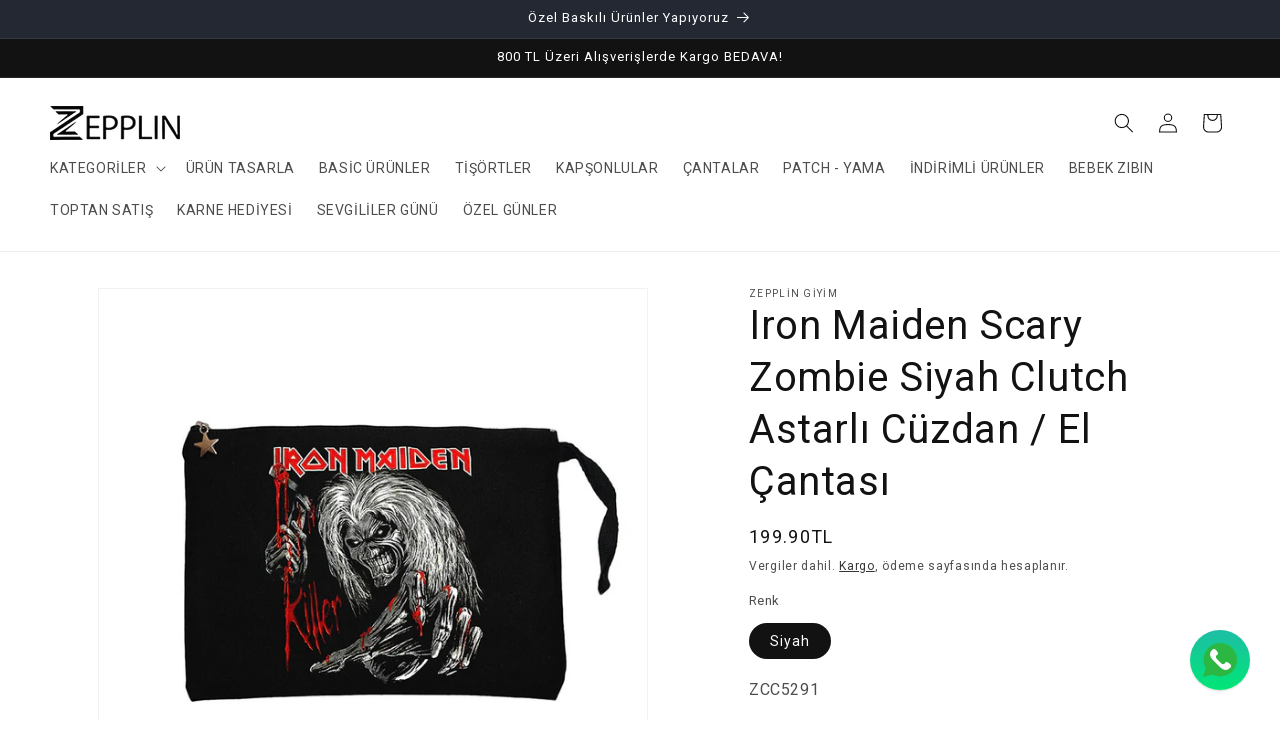

--- FILE ---
content_type: text/html; charset=utf-8
request_url: https://zepplingiyim.com/products/iron-maiden-scary-zombie-siyah-clutch-astarli-cuzdan-el-cantasi
body_size: 69829
content:
<!doctype html>
<html class="js" lang="tr">
  <head>
    <meta charset="utf-8">
    <meta http-equiv="X-UA-Compatible" content="IE=edge">
    <meta name="viewport" content="width=device-width,initial-scale=1">
    <meta name="theme-color" content="">
    <link rel="canonical" href="https://zepplingiyim.com/products/iron-maiden-scary-zombie-siyah-clutch-astarli-cuzdan-el-cantasi"><link rel="icon" type="image/png" href="//zepplingiyim.com/cdn/shop/files/favicon_logo.jpg?crop=center&height=32&v=1740576846&width=32"><title>
      Iron Maiden Scary Zombie Siyah Clutch Astarlı Cüzdan / El Çantası | Zepplin Giyim
 &ndash; Zepplingiyim</title>

    
      <meta name="description" content="Iron Maiden Scary Zombie Siyah Clutch Astarlı Cüzdan / El Çantası Modelleri ve binlerce farklı baskı ürün seçenekleriyle zepplingiyim.com adresinde sizleri bekliyor.Tüm ürünlerimiz için sitemizi ziyaret ediniz.">
    

    

<meta property="og:site_name" content="Zepplingiyim">
<meta property="og:url" content="https://zepplingiyim.com/products/iron-maiden-scary-zombie-siyah-clutch-astarli-cuzdan-el-cantasi">
<meta property="og:title" content="Iron Maiden Scary Zombie Siyah Clutch Astarlı Cüzdan / El Çantası | Zepplin Giyim">
<meta property="og:type" content="product">
<meta property="og:description" content="Iron Maiden Scary Zombie Siyah Clutch Astarlı Cüzdan / El Çantası Modelleri ve binlerce farklı baskı ürün seçenekleriyle zepplingiyim.com adresinde sizleri bekliyor.Tüm ürünlerimiz için sitemizi ziyaret ediniz."><meta property="og:image" content="http://zepplingiyim.com/cdn/shop/files/ZCC5291_9bf5ab57-ffe2-4cc1-b165-ecf60691f579.jpg?v=1736561872">
  <meta property="og:image:secure_url" content="https://zepplingiyim.com/cdn/shop/files/ZCC5291_9bf5ab57-ffe2-4cc1-b165-ecf60691f579.jpg?v=1736561872">
  <meta property="og:image:width" content="750">
  <meta property="og:image:height" content="750"><meta property="og:price:amount" content="199.90">
  <meta property="og:price:currency" content="TRY"><meta name="twitter:card" content="summary_large_image">
<meta name="twitter:title" content="Iron Maiden Scary Zombie Siyah Clutch Astarlı Cüzdan / El Çantası | Zepplin Giyim">
<meta name="twitter:description" content="Iron Maiden Scary Zombie Siyah Clutch Astarlı Cüzdan / El Çantası Modelleri ve binlerce farklı baskı ürün seçenekleriyle zepplingiyim.com adresinde sizleri bekliyor.Tüm ürünlerimiz için sitemizi ziyaret ediniz.">


    <script src="//zepplingiyim.com/cdn/shop/t/20/assets/constants.js?v=132983761750457495441728063046" defer="defer"></script>
    <script src="//zepplingiyim.com/cdn/shop/t/20/assets/pubsub.js?v=158357773527763999511728063048" defer="defer"></script>
    <script src="//zepplingiyim.com/cdn/shop/t/20/assets/global.js?v=152862011079830610291728063046" defer="defer"></script>
    <script src="//zepplingiyim.com/cdn/shop/t/20/assets/details-disclosure.js?v=13653116266235556501728063046" defer="defer"></script>
    <script src="//zepplingiyim.com/cdn/shop/t/20/assets/details-modal.js?v=25581673532751508451728063046" defer="defer"></script>
    <script src="//zepplingiyim.com/cdn/shop/t/20/assets/search-form.js?v=133129549252120666541728063048" defer="defer"></script><script>window.performance && window.performance.mark && window.performance.mark('shopify.content_for_header.start');</script><meta name="google-site-verification" content="fV_XKEk9KL6-UPKNkuaOyQ3kldUdAqic7QoM_calWK8">
<meta name="facebook-domain-verification" content="i1xmhengs1p0qa676hgdrcuuv80957">
<meta id="shopify-digital-wallet" name="shopify-digital-wallet" content="/73423946025/digital_wallets/dialog">
<link rel="alternate" type="application/json+oembed" href="https://zepplingiyim.com/products/iron-maiden-scary-zombie-siyah-clutch-astarli-cuzdan-el-cantasi.oembed">
<script async="async" src="/checkouts/internal/preloads.js?locale=tr-TR"></script>
<script id="shopify-features" type="application/json">{"accessToken":"7fcb51eb71f37989d1eee20537a640ae","betas":["rich-media-storefront-analytics"],"domain":"zepplingiyim.com","predictiveSearch":true,"shopId":73423946025,"locale":"tr"}</script>
<script>var Shopify = Shopify || {};
Shopify.shop = "zepplingiyim.myshopify.com";
Shopify.locale = "tr";
Shopify.currency = {"active":"TRY","rate":"1.0"};
Shopify.country = "TR";
Shopify.theme = {"name":"Dawn","id":171587338537,"schema_name":"Dawn","schema_version":"15.2.0","theme_store_id":887,"role":"main"};
Shopify.theme.handle = "null";
Shopify.theme.style = {"id":null,"handle":null};
Shopify.cdnHost = "zepplingiyim.com/cdn";
Shopify.routes = Shopify.routes || {};
Shopify.routes.root = "/";</script>
<script type="module">!function(o){(o.Shopify=o.Shopify||{}).modules=!0}(window);</script>
<script>!function(o){function n(){var o=[];function n(){o.push(Array.prototype.slice.apply(arguments))}return n.q=o,n}var t=o.Shopify=o.Shopify||{};t.loadFeatures=n(),t.autoloadFeatures=n()}(window);</script>
<script id="shop-js-analytics" type="application/json">{"pageType":"product"}</script>
<script defer="defer" async type="module" src="//zepplingiyim.com/cdn/shopifycloud/shop-js/modules/v2/client.init-shop-cart-sync_BC8vnVON.tr.esm.js"></script>
<script defer="defer" async type="module" src="//zepplingiyim.com/cdn/shopifycloud/shop-js/modules/v2/chunk.common_D0BZeXbN.esm.js"></script>
<script defer="defer" async type="module" src="//zepplingiyim.com/cdn/shopifycloud/shop-js/modules/v2/chunk.modal_DrtnNCDF.esm.js"></script>
<script type="module">
  await import("//zepplingiyim.com/cdn/shopifycloud/shop-js/modules/v2/client.init-shop-cart-sync_BC8vnVON.tr.esm.js");
await import("//zepplingiyim.com/cdn/shopifycloud/shop-js/modules/v2/chunk.common_D0BZeXbN.esm.js");
await import("//zepplingiyim.com/cdn/shopifycloud/shop-js/modules/v2/chunk.modal_DrtnNCDF.esm.js");

  window.Shopify.SignInWithShop?.initShopCartSync?.({"fedCMEnabled":true,"windoidEnabled":true});

</script>
<script>(function() {
  var isLoaded = false;
  function asyncLoad() {
    if (isLoaded) return;
    isLoaded = true;
    var urls = ["https:\/\/s3-us-west-2.amazonaws.com\/qsmz-scripttag\/qstomizer_st.min.js?shop=zepplingiyim.myshopify.com"];
    for (var i = 0; i < urls.length; i++) {
      var s = document.createElement('script');
      s.type = 'text/javascript';
      s.async = true;
      s.src = urls[i];
      var x = document.getElementsByTagName('script')[0];
      x.parentNode.insertBefore(s, x);
    }
  };
  if(window.attachEvent) {
    window.attachEvent('onload', asyncLoad);
  } else {
    window.addEventListener('load', asyncLoad, false);
  }
})();</script>
<script id="__st">var __st={"a":73423946025,"offset":10800,"reqid":"57fd6545-292d-4d19-beab-06ae0fe1512e-1769265766","pageurl":"zepplingiyim.com\/products\/iron-maiden-scary-zombie-siyah-clutch-astarli-cuzdan-el-cantasi","u":"c1321452811a","p":"product","rtyp":"product","rid":8488254898473};</script>
<script>window.ShopifyPaypalV4VisibilityTracking = true;</script>
<script id="form-persister">!function(){'use strict';const t='contact',e='new_comment',n=[[t,t],['blogs',e],['comments',e],[t,'customer']],o='password',r='form_key',c=['recaptcha-v3-token','g-recaptcha-response','h-captcha-response',o],s=()=>{try{return window.sessionStorage}catch{return}},i='__shopify_v',u=t=>t.elements[r],a=function(){const t=[...n].map((([t,e])=>`form[action*='/${t}']:not([data-nocaptcha='true']) input[name='form_type'][value='${e}']`)).join(',');var e;return e=t,()=>e?[...document.querySelectorAll(e)].map((t=>t.form)):[]}();function m(t){const e=u(t);a().includes(t)&&(!e||!e.value)&&function(t){try{if(!s())return;!function(t){const e=s();if(!e)return;const n=u(t);if(!n)return;const o=n.value;o&&e.removeItem(o)}(t);const e=Array.from(Array(32),(()=>Math.random().toString(36)[2])).join('');!function(t,e){u(t)||t.append(Object.assign(document.createElement('input'),{type:'hidden',name:r})),t.elements[r].value=e}(t,e),function(t,e){const n=s();if(!n)return;const r=[...t.querySelectorAll(`input[type='${o}']`)].map((({name:t})=>t)),u=[...c,...r],a={};for(const[o,c]of new FormData(t).entries())u.includes(o)||(a[o]=c);n.setItem(e,JSON.stringify({[i]:1,action:t.action,data:a}))}(t,e)}catch(e){console.error('failed to persist form',e)}}(t)}const f=t=>{if('true'===t.dataset.persistBound)return;const e=function(t,e){const n=function(t){return'function'==typeof t.submit?t.submit:HTMLFormElement.prototype.submit}(t).bind(t);return function(){let t;return()=>{t||(t=!0,(()=>{try{e(),n()}catch(t){(t=>{console.error('form submit failed',t)})(t)}})(),setTimeout((()=>t=!1),250))}}()}(t,(()=>{m(t)}));!function(t,e){if('function'==typeof t.submit&&'function'==typeof e)try{t.submit=e}catch{}}(t,e),t.addEventListener('submit',(t=>{t.preventDefault(),e()})),t.dataset.persistBound='true'};!function(){function t(t){const e=(t=>{const e=t.target;return e instanceof HTMLFormElement?e:e&&e.form})(t);e&&m(e)}document.addEventListener('submit',t),document.addEventListener('DOMContentLoaded',(()=>{const e=a();for(const t of e)f(t);var n;n=document.body,new window.MutationObserver((t=>{for(const e of t)if('childList'===e.type&&e.addedNodes.length)for(const t of e.addedNodes)1===t.nodeType&&'FORM'===t.tagName&&a().includes(t)&&f(t)})).observe(n,{childList:!0,subtree:!0,attributes:!1}),document.removeEventListener('submit',t)}))}()}();</script>
<script integrity="sha256-4kQ18oKyAcykRKYeNunJcIwy7WH5gtpwJnB7kiuLZ1E=" data-source-attribution="shopify.loadfeatures" defer="defer" src="//zepplingiyim.com/cdn/shopifycloud/storefront/assets/storefront/load_feature-a0a9edcb.js" crossorigin="anonymous"></script>
<script data-source-attribution="shopify.dynamic_checkout.dynamic.init">var Shopify=Shopify||{};Shopify.PaymentButton=Shopify.PaymentButton||{isStorefrontPortableWallets:!0,init:function(){window.Shopify.PaymentButton.init=function(){};var t=document.createElement("script");t.src="https://zepplingiyim.com/cdn/shopifycloud/portable-wallets/latest/portable-wallets.tr.js",t.type="module",document.head.appendChild(t)}};
</script>
<script data-source-attribution="shopify.dynamic_checkout.buyer_consent">
  function portableWalletsHideBuyerConsent(e){var t=document.getElementById("shopify-buyer-consent"),n=document.getElementById("shopify-subscription-policy-button");t&&n&&(t.classList.add("hidden"),t.setAttribute("aria-hidden","true"),n.removeEventListener("click",e))}function portableWalletsShowBuyerConsent(e){var t=document.getElementById("shopify-buyer-consent"),n=document.getElementById("shopify-subscription-policy-button");t&&n&&(t.classList.remove("hidden"),t.removeAttribute("aria-hidden"),n.addEventListener("click",e))}window.Shopify?.PaymentButton&&(window.Shopify.PaymentButton.hideBuyerConsent=portableWalletsHideBuyerConsent,window.Shopify.PaymentButton.showBuyerConsent=portableWalletsShowBuyerConsent);
</script>
<script>
  function portableWalletsCleanup(e){e&&e.src&&console.error("Failed to load portable wallets script "+e.src);var t=document.querySelectorAll("shopify-accelerated-checkout .shopify-payment-button__skeleton, shopify-accelerated-checkout-cart .wallet-cart-button__skeleton"),e=document.getElementById("shopify-buyer-consent");for(let e=0;e<t.length;e++)t[e].remove();e&&e.remove()}function portableWalletsNotLoadedAsModule(e){e instanceof ErrorEvent&&"string"==typeof e.message&&e.message.includes("import.meta")&&"string"==typeof e.filename&&e.filename.includes("portable-wallets")&&(window.removeEventListener("error",portableWalletsNotLoadedAsModule),window.Shopify.PaymentButton.failedToLoad=e,"loading"===document.readyState?document.addEventListener("DOMContentLoaded",window.Shopify.PaymentButton.init):window.Shopify.PaymentButton.init())}window.addEventListener("error",portableWalletsNotLoadedAsModule);
</script>

<script type="module" src="https://zepplingiyim.com/cdn/shopifycloud/portable-wallets/latest/portable-wallets.tr.js" onError="portableWalletsCleanup(this)" crossorigin="anonymous"></script>
<script nomodule>
  document.addEventListener("DOMContentLoaded", portableWalletsCleanup);
</script>

<link id="shopify-accelerated-checkout-styles" rel="stylesheet" media="screen" href="https://zepplingiyim.com/cdn/shopifycloud/portable-wallets/latest/accelerated-checkout-backwards-compat.css" crossorigin="anonymous">
<style id="shopify-accelerated-checkout-cart">
        #shopify-buyer-consent {
  margin-top: 1em;
  display: inline-block;
  width: 100%;
}

#shopify-buyer-consent.hidden {
  display: none;
}

#shopify-subscription-policy-button {
  background: none;
  border: none;
  padding: 0;
  text-decoration: underline;
  font-size: inherit;
  cursor: pointer;
}

#shopify-subscription-policy-button::before {
  box-shadow: none;
}

      </style>
<script id="sections-script" data-sections="header" defer="defer" src="//zepplingiyim.com/cdn/shop/t/20/compiled_assets/scripts.js?v=38391"></script>
<script>window.performance && window.performance.mark && window.performance.mark('shopify.content_for_header.end');</script>


    <style data-shopify>
      
      
      
      
      

      
        :root,
        .color-scheme-1 {
          --color-background: 255,255,255;
        
          --gradient-background: #ffffff;
        

        

        --color-foreground: 18,18,18;
        --color-background-contrast: 191,191,191;
        --color-shadow: 18,18,18;
        --color-button: 18,18,18;
        --color-button-text: 247,0,0;
        --color-secondary-button: 255,255,255;
        --color-secondary-button-text: 18,18,18;
        --color-link: 18,18,18;
        --color-badge-foreground: 18,18,18;
        --color-badge-background: 255,255,255;
        --color-badge-border: 18,18,18;
        --payment-terms-background-color: rgb(255 255 255);
      }
      
        
        .color-scheme-2 {
          --color-background: 255,255,255;
        
          --gradient-background: #ffffff;
        

        

        --color-foreground: 18,18,18;
        --color-background-contrast: 191,191,191;
        --color-shadow: 18,18,18;
        --color-button: 18,18,18;
        --color-button-text: 255,255,255;
        --color-secondary-button: 255,255,255;
        --color-secondary-button-text: 18,18,18;
        --color-link: 18,18,18;
        --color-badge-foreground: 18,18,18;
        --color-badge-background: 255,255,255;
        --color-badge-border: 18,18,18;
        --payment-terms-background-color: rgb(255 255 255);
      }
      
        
        .color-scheme-3 {
          --color-background: 36,40,51;
        
          --gradient-background: #242833;
        

        

        --color-foreground: 255,255,255;
        --color-background-contrast: 47,52,66;
        --color-shadow: 18,18,18;
        --color-button: 255,255,255;
        --color-button-text: 0,0,0;
        --color-secondary-button: 36,40,51;
        --color-secondary-button-text: 255,255,255;
        --color-link: 255,255,255;
        --color-badge-foreground: 255,255,255;
        --color-badge-background: 36,40,51;
        --color-badge-border: 255,255,255;
        --payment-terms-background-color: rgb(36 40 51);
      }
      
        
        .color-scheme-4 {
          --color-background: 18,18,18;
        
          --gradient-background: #121212;
        

        

        --color-foreground: 255,255,255;
        --color-background-contrast: 146,146,146;
        --color-shadow: 18,18,18;
        --color-button: 255,255,255;
        --color-button-text: 18,18,18;
        --color-secondary-button: 18,18,18;
        --color-secondary-button-text: 255,255,255;
        --color-link: 255,255,255;
        --color-badge-foreground: 255,255,255;
        --color-badge-background: 18,18,18;
        --color-badge-border: 255,255,255;
        --payment-terms-background-color: rgb(18 18 18);
      }
      
        
        .color-scheme-5 {
          --color-background: 171,26,199;
        
          --gradient-background: #ab1ac7;
        

        

        --color-foreground: 255,255,255;
        --color-background-contrast: 74,11,86;
        --color-shadow: 18,18,18;
        --color-button: 255,255,255;
        --color-button-text: 51,79,180;
        --color-secondary-button: 171,26,199;
        --color-secondary-button-text: 255,255,255;
        --color-link: 255,255,255;
        --color-badge-foreground: 255,255,255;
        --color-badge-background: 171,26,199;
        --color-badge-border: 255,255,255;
        --payment-terms-background-color: rgb(171 26 199);
      }
      

      body, .color-scheme-1, .color-scheme-2, .color-scheme-3, .color-scheme-4, .color-scheme-5 {
        color: rgba(var(--color-foreground), 0.75);
        background-color: rgb(var(--color-background));
      }

      :root {
        --font-body-family: "system_ui", -apple-system, 'Segoe UI', Roboto, 'Helvetica Neue', 'Noto Sans', 'Liberation Sans', Arial, sans-serif, 'Apple Color Emoji', 'Segoe UI Emoji', 'Segoe UI Symbol', 'Noto Color Emoji';
        --font-body-style: normal;
        --font-body-weight: 400;
        --font-body-weight-bold: 700;

        --font-heading-family: "system_ui", -apple-system, 'Segoe UI', Roboto, 'Helvetica Neue', 'Noto Sans', 'Liberation Sans', Arial, sans-serif, 'Apple Color Emoji', 'Segoe UI Emoji', 'Segoe UI Symbol', 'Noto Color Emoji';
        --font-heading-style: normal;
        --font-heading-weight: 400;

        --font-body-scale: 1.0;
        --font-heading-scale: 1.0;

        --media-padding: px;
        --media-border-opacity: 0.05;
        --media-border-width: 1px;
        --media-radius: 0px;
        --media-shadow-opacity: 0.0;
        --media-shadow-horizontal-offset: 0px;
        --media-shadow-vertical-offset: 4px;
        --media-shadow-blur-radius: 5px;
        --media-shadow-visible: 0;

        --page-width: 140rem;
        --page-width-margin: 0rem;

        --product-card-image-padding: 0.0rem;
        --product-card-corner-radius: 0.0rem;
        --product-card-text-alignment: center;
        --product-card-border-width: 0.0rem;
        --product-card-border-opacity: 0.1;
        --product-card-shadow-opacity: 0.0;
        --product-card-shadow-visible: 0;
        --product-card-shadow-horizontal-offset: 0.0rem;
        --product-card-shadow-vertical-offset: 0.4rem;
        --product-card-shadow-blur-radius: 0.5rem;

        --collection-card-image-padding: 0.0rem;
        --collection-card-corner-radius: 0.0rem;
        --collection-card-text-alignment: left;
        --collection-card-border-width: 0.0rem;
        --collection-card-border-opacity: 0.1;
        --collection-card-shadow-opacity: 0.0;
        --collection-card-shadow-visible: 0;
        --collection-card-shadow-horizontal-offset: 0.0rem;
        --collection-card-shadow-vertical-offset: 0.4rem;
        --collection-card-shadow-blur-radius: 0.5rem;

        --blog-card-image-padding: 0.0rem;
        --blog-card-corner-radius: 0.0rem;
        --blog-card-text-alignment: left;
        --blog-card-border-width: 0.0rem;
        --blog-card-border-opacity: 0.1;
        --blog-card-shadow-opacity: 0.0;
        --blog-card-shadow-visible: 0;
        --blog-card-shadow-horizontal-offset: 0.0rem;
        --blog-card-shadow-vertical-offset: 0.4rem;
        --blog-card-shadow-blur-radius: 0.5rem;

        --badge-corner-radius: 4.0rem;

        --popup-border-width: 1px;
        --popup-border-opacity: 0.1;
        --popup-corner-radius: 0px;
        --popup-shadow-opacity: 0.05;
        --popup-shadow-horizontal-offset: 0px;
        --popup-shadow-vertical-offset: 4px;
        --popup-shadow-blur-radius: 5px;

        --drawer-border-width: 1px;
        --drawer-border-opacity: 0.1;
        --drawer-shadow-opacity: 0.0;
        --drawer-shadow-horizontal-offset: 0px;
        --drawer-shadow-vertical-offset: 4px;
        --drawer-shadow-blur-radius: 5px;

        --spacing-sections-desktop: 0px;
        --spacing-sections-mobile: 0px;

        --grid-desktop-vertical-spacing: 8px;
        --grid-desktop-horizontal-spacing: 8px;
        --grid-mobile-vertical-spacing: 4px;
        --grid-mobile-horizontal-spacing: 4px;

        --text-boxes-border-opacity: 0.1;
        --text-boxes-border-width: 0px;
        --text-boxes-radius: 0px;
        --text-boxes-shadow-opacity: 0.0;
        --text-boxes-shadow-visible: 0;
        --text-boxes-shadow-horizontal-offset: 0px;
        --text-boxes-shadow-vertical-offset: 4px;
        --text-boxes-shadow-blur-radius: 5px;

        --buttons-radius: 0px;
        --buttons-radius-outset: 0px;
        --buttons-border-width: 1px;
        --buttons-border-opacity: 1.0;
        --buttons-shadow-opacity: 0.0;
        --buttons-shadow-visible: 0;
        --buttons-shadow-horizontal-offset: 0px;
        --buttons-shadow-vertical-offset: 4px;
        --buttons-shadow-blur-radius: 5px;
        --buttons-border-offset: 0px;

        --inputs-radius: 0px;
        --inputs-border-width: 1px;
        --inputs-border-opacity: 0.55;
        --inputs-shadow-opacity: 0.0;
        --inputs-shadow-horizontal-offset: 0px;
        --inputs-margin-offset: 0px;
        --inputs-shadow-vertical-offset: 4px;
        --inputs-shadow-blur-radius: 5px;
        --inputs-radius-outset: 0px;

        --variant-pills-radius: 40px;
        --variant-pills-border-width: 1px;
        --variant-pills-border-opacity: 0.55;
        --variant-pills-shadow-opacity: 0.0;
        --variant-pills-shadow-horizontal-offset: 0px;
        --variant-pills-shadow-vertical-offset: 4px;
        --variant-pills-shadow-blur-radius: 5px;
      }

      *,
      *::before,
      *::after {
        box-sizing: inherit;
      }

      html {
        box-sizing: border-box;
        font-size: calc(var(--font-body-scale) * 62.5%);
        height: 100%;
      }

      body {
        display: grid;
        grid-template-rows: auto auto 1fr auto;
        grid-template-columns: 100%;
        min-height: 100%;
        margin: 0;
        font-size: 1.5rem;
        letter-spacing: 0.06rem;
        line-height: calc(1 + 0.8 / var(--font-body-scale));
        font-family: var(--font-body-family);
        font-style: var(--font-body-style);
        font-weight: var(--font-body-weight);
      }

      @media screen and (min-width: 750px) {
        body {
          font-size: 1.6rem;
        }
      }
    </style>

    <link href="//zepplingiyim.com/cdn/shop/t/20/assets/base.css?v=89076266419507008541729448418" rel="stylesheet" type="text/css" media="all" />
    <link rel="stylesheet" href="//zepplingiyim.com/cdn/shop/t/20/assets/component-cart-items.css?v=123238115697927560811728063045" media="print" onload="this.media='all'"><link
        rel="stylesheet"
        href="//zepplingiyim.com/cdn/shop/t/20/assets/component-predictive-search.css?v=118923337488134913561728063046"
        media="print"
        onload="this.media='all'"
      ><script>
      if (Shopify.designMode) {
        document.documentElement.classList.add('shopify-design-mode');
      }
    </script>
  <!-- BEGIN app block: shopify://apps/minmaxify-order-limits/blocks/app-embed-block/3acfba32-89f3-4377-ae20-cbb9abc48475 --><script type="text/javascript" src="https://limits.minmaxify.com/zepplingiyim.myshopify.com?v=139c&r=20260116181226"></script>

<!-- END app block --><!-- BEGIN app block: shopify://apps/qstomizer-custom-products/blocks/qstomizer-embedded/91ddef34-1f34-4141-843a-d613c0433aef -->






<script>
window.qsmzsettings = {
    order_id: 0,
    customizebutton: false,
    noaddtocart: false,
    product: {"id":8488254898473,"title":"Iron Maiden Scary Zombie Siyah Clutch Astarlı Cüzdan \/ El Çantası","handle":"iron-maiden-scary-zombie-siyah-clutch-astarli-cuzdan-el-cantasi","description":"\u003cdiv class=\"col col-md-3 col-sm-3 col-xs-6\"\u003e\u003cbr\u003e\u003c\/div\u003e\n\u003cdiv class=\"col col-md-3 col-sm-3 col-xs-6\"\u003e\u003cstrong\u003e\u003ca class=\"order-property\" rel=\"nofollow\"\u003e\u003cspan class=\"footer-title\"\u003eİade \u0026amp; Değişim\u003c\/span\u003e\u003c\/a\u003e\u003c\/strong\u003e\u003c\/div\u003e\n\u003cdiv class=\"col col-md-3 col-sm-3 col-xs-6\"\u003e\u003cstrong\u003e\u003ca class=\"order-property\" rel=\"nofollow\"\u003e\u003cspan class=\"footer-title\"\u003eHızlı Teslimat\u003c\/span\u003e\u003c\/a\u003e\u003c\/strong\u003e\u003c\/div\u003e\n\u003cdiv class=\"col col-md-3 col-sm-3 col-xs-6\"\u003e\u003cstrong\u003e\u003ca class=\"order-property\" rel=\"nofollow\"\u003e\u003cspan class=\"content\"\u003eSatın aldığınız ürünlerde beden değişimi yapabilir ya da iade hakkınızı kullanabilirsiniz.\u003c\/span\u003e\u003c\/a\u003e\u003c\/strong\u003e\u003c\/div\u003e\n\u003cdiv class=\"col col-md-3 col-sm-3 col-xs-6\"\u003e\u003cstrong\u003e\u003ca class=\"order-property\" rel=\"nofollow\"\u003e\u003cspan class=\"content\"\u003eSiparişleriniz genelde aynı gün ya da ertesi kargoya teslim edilir. Tahmini elinize ulaşma süresi 3 gündür.\u003c\/span\u003e\u003c\/a\u003e\u003c\/strong\u003e\u003c\/div\u003e\n\u003cdiv class=\"col col-md-3 col-sm-3 col-xs-6\"\u003e\n\u003cstrong\u003e\u003ca class=\"order-property\" rel=\"nofollow\"\u003e\u003cspan class=\"footer-title\"\u003e\u003c\/span\u003e\u003c\/a\u003e\u003c\/strong\u003e\u003cbr\u003e\n\u003c\/div\u003e\n\u003cdiv class=\"col col-md-3 col-sm-3 col-xs-6\"\u003e\n\u003cp\u003e\u003cstrong\u003e\u003cspan\u003eClutch Astarlı Cüzdan \/ El Çantası\u003c\/span\u003e\u003c\/strong\u003e\u003c\/p\u003e\n\u003ch4\u003eÜrün Detayları\u003c\/h4\u003e\n\u003cul\u003e\n\u003cli\u003e100% Pamuk\u003c\/li\u003e\n\u003cli\u003eBaskı tek taraflıdır.\u003c\/li\u003e\n\u003cli\u003eSiyah ince fermuarlı\u003c\/li\u003e\n\u003cli\u003eKanvas kumaştan imal edilmiştir\u003c\/li\u003e\n\u003cli\u003eClutch çanta iç kısmında Astar bulunmaktadır. Su geçirmez katman, sünger ve tela bulunmaktadır.\u003c\/li\u003e\n\u003cli\u003eBez çanta boyutları 25x18 cm ( +- 0,3 cm )\u003c\/li\u003e\n\u003cli\u003eGüvenli Alışveriş\u003c\/li\u003e\n\u003cli\u003eEn uygun fiyat avantajı\u003c\/li\u003e\n\u003c\/ul\u003e\n\u003cdiv class=\"size col-md-6 col-sm-6 col-xs-12\"\u003e\n\u003cdiv class=\"size col-md-6 col-sm-6 col-xs-12\"\u003e\n\u003ch3\u003e\u003cstrong\u003eKargo bilgileri\u003c\/strong\u003e\u003c\/h3\u003e\n\u003cul\u003e\n\u003cli\u003eAnlaşmalı olduğumuz kargo firması ile Türkiyenin her yerine gönderim yapılır.\u003c\/li\u003e\n\u003cli\u003eÜrünleriniz ertesi gün kargoya verilecek şekilde planlanır..\u003c\/li\u003e\n\u003cli\u003eMaksimum kargolama süresi 2 gündür.\u003c\/li\u003e\n\u003cli\u003eSipariş verirken lütfen iletişim bilgilerinizi eksiksiz girmeye çalışınız.\u003c\/li\u003e\n\u003c\/ul\u003e\n\u003c\/div\u003e\n\u003ch3\u003e\u003cstrong\u003eİade bilgileri\u003c\/strong\u003e\u003c\/h3\u003e\n\u003cul\u003e\n\u003cli\u003eKampanyalı ürünlerde değişim yapılmamaktadır.\u003c\/li\u003e\n\u003cli\u003eZepplin Giyim'den almış olduğunuz ürünleri 14 gün içinde koşulsuz iade edebilirsiniz.\u003c\/li\u003e\n\u003cli\u003eSitemizden yapılan alışverişlerde ürünlere bakmak ve denemek amacıyla ambalajı açabilirsiniz. Ancak iade edilmesi durumunda orijinal ambalajı ile ve kullanılmamış gönderilmesi gerekmektedir.\u003c\/li\u003e\n\u003cli\u003eSipariş ile birlikte gönderilen bir promosyon ya da ücretsiz ürün varsa geri gönderilmelidir.\u003c\/li\u003e\n\u003cli\u003eİade kargonuz ile birlikte fatura\/fiş gönderilmez ise iadeniz kabul edilmeyecektir. E-fatura gönderilmiş ise eposta olarak gönderebilirsiniz.\u003c\/li\u003e\n\u003cli\u003eİade ve değişimlerde ürünleri geri göndermeden önce firmamızdan Anlaşmalı Kargonun Gönderici Kodunun istenmesi ve ürünlerin anlaşmalı olarak gönderilmesi gerekmektedir. Anlaşmasız olduğumuz kargo firmaları ile gönderilen kargolar kabul edilmez iadeniz onaylanmaz.\u003c\/li\u003e\n\u003cli\u003eKullanılan ürünler iade ve değişim yapılmaz.\u003c\/li\u003e\n\u003cli\u003eDeğişimlerde ,Değiştirilen ürünün Kargo ücreti alıcıya aittir.\u003c\/li\u003e\n\u003c\/ul\u003e\n\u003cp\u003e \u003c\/p\u003e\n\u003c\/div\u003e\n\u003c\/div\u003e","published_at":"2024-02-03T16:25:36+03:00","created_at":"2023-08-06T13:42:32+03:00","vendor":"Zepplin Giyim","type":"Clutch Cüzdan","tags":["CLUTCH EL ÇANTASI \/ CÜZDAN","Iron Maiden Scary Zombie Siyah Clutch Astarlı Cüzdan \/ El Çantası","metal","Rock \u0026 Metal Grup Clutch El Çantası \/ Cüzdan"],"price":19990,"price_min":19990,"price_max":19990,"available":true,"price_varies":false,"compare_at_price":null,"compare_at_price_min":0,"compare_at_price_max":0,"compare_at_price_varies":false,"variants":[{"id":45908368687401,"title":"Siyah","option1":"Siyah","option2":null,"option3":null,"sku":"ZCC5291","requires_shipping":true,"taxable":true,"featured_image":null,"available":true,"name":"Iron Maiden Scary Zombie Siyah Clutch Astarlı Cüzdan \/ El Çantası - Siyah","public_title":"Siyah","options":["Siyah"],"price":19990,"weight":100,"compare_at_price":null,"inventory_management":"shopify","barcode":null,"requires_selling_plan":false,"selling_plan_allocations":[]}],"images":["\/\/zepplingiyim.com\/cdn\/shop\/files\/ZCC5291_9bf5ab57-ffe2-4cc1-b165-ecf60691f579.jpg?v=1736561872","\/\/zepplingiyim.com\/cdn\/shop\/files\/81_6e9096fe-6a5f-4131-a76f-b257a4cd8519.jpg?v=1736561872"],"featured_image":"\/\/zepplingiyim.com\/cdn\/shop\/files\/ZCC5291_9bf5ab57-ffe2-4cc1-b165-ecf60691f579.jpg?v=1736561872","options":["Renk"],"media":[{"alt":null,"id":41222275203369,"position":1,"preview_image":{"aspect_ratio":1.0,"height":750,"width":750,"src":"\/\/zepplingiyim.com\/cdn\/shop\/files\/ZCC5291_9bf5ab57-ffe2-4cc1-b165-ecf60691f579.jpg?v=1736561872"},"aspect_ratio":1.0,"height":750,"media_type":"image","src":"\/\/zepplingiyim.com\/cdn\/shop\/files\/ZCC5291_9bf5ab57-ffe2-4cc1-b165-ecf60691f579.jpg?v=1736561872","width":750},{"alt":null,"id":41222275236137,"position":2,"preview_image":{"aspect_ratio":1.0,"height":750,"width":750,"src":"\/\/zepplingiyim.com\/cdn\/shop\/files\/81_6e9096fe-6a5f-4131-a76f-b257a4cd8519.jpg?v=1736561872"},"aspect_ratio":1.0,"height":750,"media_type":"image","src":"\/\/zepplingiyim.com\/cdn\/shop\/files\/81_6e9096fe-6a5f-4131-a76f-b257a4cd8519.jpg?v=1736561872","width":750}],"requires_selling_plan":false,"selling_plan_groups":[],"content":"\u003cdiv class=\"col col-md-3 col-sm-3 col-xs-6\"\u003e\u003cbr\u003e\u003c\/div\u003e\n\u003cdiv class=\"col col-md-3 col-sm-3 col-xs-6\"\u003e\u003cstrong\u003e\u003ca class=\"order-property\" rel=\"nofollow\"\u003e\u003cspan class=\"footer-title\"\u003eİade \u0026amp; Değişim\u003c\/span\u003e\u003c\/a\u003e\u003c\/strong\u003e\u003c\/div\u003e\n\u003cdiv class=\"col col-md-3 col-sm-3 col-xs-6\"\u003e\u003cstrong\u003e\u003ca class=\"order-property\" rel=\"nofollow\"\u003e\u003cspan class=\"footer-title\"\u003eHızlı Teslimat\u003c\/span\u003e\u003c\/a\u003e\u003c\/strong\u003e\u003c\/div\u003e\n\u003cdiv class=\"col col-md-3 col-sm-3 col-xs-6\"\u003e\u003cstrong\u003e\u003ca class=\"order-property\" rel=\"nofollow\"\u003e\u003cspan class=\"content\"\u003eSatın aldığınız ürünlerde beden değişimi yapabilir ya da iade hakkınızı kullanabilirsiniz.\u003c\/span\u003e\u003c\/a\u003e\u003c\/strong\u003e\u003c\/div\u003e\n\u003cdiv class=\"col col-md-3 col-sm-3 col-xs-6\"\u003e\u003cstrong\u003e\u003ca class=\"order-property\" rel=\"nofollow\"\u003e\u003cspan class=\"content\"\u003eSiparişleriniz genelde aynı gün ya da ertesi kargoya teslim edilir. Tahmini elinize ulaşma süresi 3 gündür.\u003c\/span\u003e\u003c\/a\u003e\u003c\/strong\u003e\u003c\/div\u003e\n\u003cdiv class=\"col col-md-3 col-sm-3 col-xs-6\"\u003e\n\u003cstrong\u003e\u003ca class=\"order-property\" rel=\"nofollow\"\u003e\u003cspan class=\"footer-title\"\u003e\u003c\/span\u003e\u003c\/a\u003e\u003c\/strong\u003e\u003cbr\u003e\n\u003c\/div\u003e\n\u003cdiv class=\"col col-md-3 col-sm-3 col-xs-6\"\u003e\n\u003cp\u003e\u003cstrong\u003e\u003cspan\u003eClutch Astarlı Cüzdan \/ El Çantası\u003c\/span\u003e\u003c\/strong\u003e\u003c\/p\u003e\n\u003ch4\u003eÜrün Detayları\u003c\/h4\u003e\n\u003cul\u003e\n\u003cli\u003e100% Pamuk\u003c\/li\u003e\n\u003cli\u003eBaskı tek taraflıdır.\u003c\/li\u003e\n\u003cli\u003eSiyah ince fermuarlı\u003c\/li\u003e\n\u003cli\u003eKanvas kumaştan imal edilmiştir\u003c\/li\u003e\n\u003cli\u003eClutch çanta iç kısmında Astar bulunmaktadır. Su geçirmez katman, sünger ve tela bulunmaktadır.\u003c\/li\u003e\n\u003cli\u003eBez çanta boyutları 25x18 cm ( +- 0,3 cm )\u003c\/li\u003e\n\u003cli\u003eGüvenli Alışveriş\u003c\/li\u003e\n\u003cli\u003eEn uygun fiyat avantajı\u003c\/li\u003e\n\u003c\/ul\u003e\n\u003cdiv class=\"size col-md-6 col-sm-6 col-xs-12\"\u003e\n\u003cdiv class=\"size col-md-6 col-sm-6 col-xs-12\"\u003e\n\u003ch3\u003e\u003cstrong\u003eKargo bilgileri\u003c\/strong\u003e\u003c\/h3\u003e\n\u003cul\u003e\n\u003cli\u003eAnlaşmalı olduğumuz kargo firması ile Türkiyenin her yerine gönderim yapılır.\u003c\/li\u003e\n\u003cli\u003eÜrünleriniz ertesi gün kargoya verilecek şekilde planlanır..\u003c\/li\u003e\n\u003cli\u003eMaksimum kargolama süresi 2 gündür.\u003c\/li\u003e\n\u003cli\u003eSipariş verirken lütfen iletişim bilgilerinizi eksiksiz girmeye çalışınız.\u003c\/li\u003e\n\u003c\/ul\u003e\n\u003c\/div\u003e\n\u003ch3\u003e\u003cstrong\u003eİade bilgileri\u003c\/strong\u003e\u003c\/h3\u003e\n\u003cul\u003e\n\u003cli\u003eKampanyalı ürünlerde değişim yapılmamaktadır.\u003c\/li\u003e\n\u003cli\u003eZepplin Giyim'den almış olduğunuz ürünleri 14 gün içinde koşulsuz iade edebilirsiniz.\u003c\/li\u003e\n\u003cli\u003eSitemizden yapılan alışverişlerde ürünlere bakmak ve denemek amacıyla ambalajı açabilirsiniz. Ancak iade edilmesi durumunda orijinal ambalajı ile ve kullanılmamış gönderilmesi gerekmektedir.\u003c\/li\u003e\n\u003cli\u003eSipariş ile birlikte gönderilen bir promosyon ya da ücretsiz ürün varsa geri gönderilmelidir.\u003c\/li\u003e\n\u003cli\u003eİade kargonuz ile birlikte fatura\/fiş gönderilmez ise iadeniz kabul edilmeyecektir. E-fatura gönderilmiş ise eposta olarak gönderebilirsiniz.\u003c\/li\u003e\n\u003cli\u003eİade ve değişimlerde ürünleri geri göndermeden önce firmamızdan Anlaşmalı Kargonun Gönderici Kodunun istenmesi ve ürünlerin anlaşmalı olarak gönderilmesi gerekmektedir. Anlaşmasız olduğumuz kargo firmaları ile gönderilen kargolar kabul edilmez iadeniz onaylanmaz.\u003c\/li\u003e\n\u003cli\u003eKullanılan ürünler iade ve değişim yapılmaz.\u003c\/li\u003e\n\u003cli\u003eDeğişimlerde ,Değiştirilen ürünün Kargo ücreti alıcıya aittir.\u003c\/li\u003e\n\u003c\/ul\u003e\n\u003cp\u003e \u003c\/p\u003e\n\u003c\/div\u003e\n\u003c\/div\u003e"},
    textonbtn: 'Customize',
    btnclass: 'btn',
    btnclassremove: '',
    shop: 'zepplingiyim.myshopify.com',
    elmstohide: '.product-form__quantity',
    locale: 'tr',
    attributesScanned: false,
    apply_custom_styles: false,
    button_border_radius: 0,
    button_bg_color: '#FF8A00',
    text_color: '#000000',
    designMode: Shopify.designMode
}
//https://shopify.dev/themes/architecture/settings/sidebar-settings
// "templates":  ["*"]  // Para todas las templates
</script>

<!-- END app block --><!-- BEGIN app block: shopify://apps/judge-me-reviews/blocks/judgeme_core/61ccd3b1-a9f2-4160-9fe9-4fec8413e5d8 --><!-- Start of Judge.me Core -->






<link rel="dns-prefetch" href="https://cdn2.judge.me/cdn/widget_frontend">
<link rel="dns-prefetch" href="https://cdn.judge.me">
<link rel="dns-prefetch" href="https://cdn1.judge.me">
<link rel="dns-prefetch" href="https://api.judge.me">

<script data-cfasync='false' class='jdgm-settings-script'>window.jdgmSettings={"pagination":5,"disable_web_reviews":false,"badge_no_review_text":"Değerlendirme yok","badge_n_reviews_text":"{{ n }} değerlendirme","hide_badge_preview_if_no_reviews":true,"badge_hide_text":false,"enforce_center_preview_badge":false,"widget_title":"Müşteri Değerlendirmeleri","widget_open_form_text":"Değerlendirme yazın","widget_close_form_text":"Değerlendirmeyi iptal et","widget_refresh_page_text":"Sayfayı yenile","widget_summary_text":"{{ number_of_reviews }} değerlendirmeye dayanmaktadır","widget_no_review_text":"İlk değerlendirmeyi yapan siz olun","widget_name_field_text":"Görünen İsim","widget_verified_name_field_text":"Doğrulanmış İsim (herkese açık)","widget_name_placeholder_text":"Görünen isminizi girin","widget_required_field_error_text":"Bu alan gereklidir.","widget_email_field_text":"E-posta adresi","widget_verified_email_field_text":"Doğrulanmış E-posta (özel, düzenlenemez)","widget_email_placeholder_text":"E-posta adresinizi girin","widget_email_field_error_text":"Lütfen geçerli bir e-posta adresi girin.","widget_rating_field_text":"Derecelendirme","widget_review_title_field_text":"Değerlendirme Başlığı","widget_review_title_placeholder_text":"Değerlendirmenize bir başlık verin","widget_review_body_field_text":"Değerlendirme içeriği","widget_review_body_placeholder_text":"Buraya yazmaya başlayın...","widget_pictures_field_text":"Fotoğraf/Video (isteğe bağlı)","widget_submit_review_text":"Değerlendirme Gönder","widget_submit_verified_review_text":"Doğrulanmış Değerlendirme Gönder","widget_submit_success_msg_with_auto_publish":"Teşekkür ederiz! Değerlendirmenizi görmek için lütfen sayfayı birkaç dakika içinde yenileyin. Değerlendirmenizi kaldırabilir veya düzenleyebilirsiniz - \u003ca href='https://judge.me/login' target='_blank' rel='nofollow noopener'\u003eJudge.me\u003c/a\u003e adresine giriş yapın","widget_submit_success_msg_no_auto_publish":"Teşekkür ederiz! Değerlendirmeniz mağaza yöneticisi tarafından onaylandıktan sonra yayınlanacaktır. Değerlendirmenizi kaldırabilir veya düzenleyebilirsiniz - \u003ca href='https://judge.me/login' target='_blank' rel='nofollow noopener'\u003eJudge.me\u003c/a\u003e adresine giriş yapın","widget_show_default_reviews_out_of_total_text":"{{ n_reviews }} değerlendirmeden {{ n_reviews_shown }} gösteriliyor.","widget_show_all_link_text":"Tümünü göster","widget_show_less_link_text":"Daha az göster","widget_author_said_text":"{{ reviewer_name }} şunları söyledi:","widget_days_text":"{{ n }} gün önce","widget_weeks_text":"{{ n }} hafta önce","widget_months_text":"{{ n }} ay önce","widget_years_text":"{{ n }} yıl önce","widget_yesterday_text":"Dün","widget_today_text":"Bugün","widget_replied_text":"\u003e\u003e {{ shop_name }} yanıtladı:","widget_read_more_text":"Daha fazla oku","widget_reviewer_name_as_initial":"last_initial","widget_rating_filter_color":"#fbcd0a","widget_rating_filter_see_all_text":"Tüm değerlendirmeleri gör","widget_sorting_most_recent_text":"En Yeni","widget_sorting_highest_rating_text":"En Yüksek Puan","widget_sorting_lowest_rating_text":"En Düşük Puan","widget_sorting_with_pictures_text":"Sadece Fotoğraflar","widget_sorting_most_helpful_text":"En Yararlı","widget_open_question_form_text":"Bir soru sor","widget_reviews_subtab_text":"Değerlendirmeler","widget_questions_subtab_text":"Sorular","widget_question_label_text":"Soru","widget_answer_label_text":"Cevap","widget_question_placeholder_text":"Sorunuzu buraya yazın","widget_submit_question_text":"Soru Gönder","widget_question_submit_success_text":"Sorunuz için teşekkür ederiz! Cevaplandığında size haber vereceğiz.","verified_badge_text":"Doğrulanmış","verified_badge_bg_color":"","verified_badge_text_color":"","verified_badge_placement":"left-of-reviewer-name","widget_review_max_height":"","widget_hide_border":false,"widget_social_share":false,"widget_thumb":true,"widget_review_location_show":false,"widget_location_format":"","all_reviews_include_out_of_store_products":true,"all_reviews_out_of_store_text":"(mağaza dışında)","all_reviews_pagination":100,"all_reviews_product_name_prefix_text":"hakkında","enable_review_pictures":true,"enable_question_anwser":false,"widget_theme":"default","review_date_format":"mm/dd/yyyy","default_sort_method":"most-recent","widget_product_reviews_subtab_text":"Ürün Değerlendirmeleri","widget_shop_reviews_subtab_text":"Mağaza Değerlendirmeleri","widget_other_products_reviews_text":"Diğer Ürünler İçin Değerlendirmeler","widget_store_reviews_subtab_text":"Mağaza değerlendirmeleri","widget_no_store_reviews_text":"Bu mağaza henüz değerlendirme almamış","widget_web_restriction_product_reviews_text":"Bu ürün henüz değerlendirme almamış","widget_no_items_text":"Hiçbir öğe bulunamadı","widget_show_more_text":"Daha fazla göster","widget_write_a_store_review_text":"Mağaza Değerlendirmesi Yazın","widget_other_languages_heading":"Diğer Dillerdeki Değerlendirmeler","widget_translate_review_text":"Değerlendirmeyi {{ language }} diline çevir","widget_translating_review_text":"Çevriliyor...","widget_show_original_translation_text":"Orijinali göster ({{ language }})","widget_translate_review_failed_text":"Değerlendirme çevrilemedi.","widget_translate_review_retry_text":"Tekrar dene","widget_translate_review_try_again_later_text":"Daha sonra tekrar deneyin","show_product_url_for_grouped_product":false,"widget_sorting_pictures_first_text":"Önce Fotoğraflar","show_pictures_on_all_rev_page_mobile":true,"show_pictures_on_all_rev_page_desktop":true,"floating_tab_hide_mobile_install_preference":false,"floating_tab_button_name":"★ Değerlendirmeler","floating_tab_title":"Müşterilerimiz bizim için konuşsun","floating_tab_button_color":"","floating_tab_button_background_color":"","floating_tab_url":"","floating_tab_url_enabled":false,"floating_tab_tab_style":"text","all_reviews_text_badge_text":"Müşterilerimiz bizi {{ shop.metafields.judgeme.all_reviews_count }} değerlendirmeye dayanarak 5 üzerinden {{ shop.metafields.judgeme.all_reviews_rating | round: 1 }} olarak değerlendiriyor.","all_reviews_text_badge_text_branded_style":"{{ shop.metafields.judgeme.all_reviews_count }} değerlendirmeye dayanarak 5 yıldız üzerinden {{ shop.metafields.judgeme.all_reviews_rating | round: 1 }}","is_all_reviews_text_badge_a_link":false,"show_stars_for_all_reviews_text_badge":false,"all_reviews_text_badge_url":"","all_reviews_text_style":"branded","all_reviews_text_color_style":"judgeme_brand_color","all_reviews_text_color":"#108474","all_reviews_text_show_jm_brand":true,"featured_carousel_show_header":true,"featured_carousel_title":"Müşterilerimiz bizim için konuşsun","testimonials_carousel_title":"Müşteriler diyor ki","videos_carousel_title":"Gerçek müşteri hikayeleri","cards_carousel_title":"Müşteriler diyor ki","featured_carousel_count_text":"{{ n }} değerlendirmeden","featured_carousel_add_link_to_all_reviews_page":false,"featured_carousel_url":"","featured_carousel_show_images":true,"featured_carousel_autoslide_interval":5,"featured_carousel_arrows_on_the_sides":false,"featured_carousel_height":250,"featured_carousel_width":80,"featured_carousel_image_size":0,"featured_carousel_image_height":250,"featured_carousel_arrow_color":"#eeeeee","verified_count_badge_style":"branded","verified_count_badge_orientation":"horizontal","verified_count_badge_color_style":"judgeme_brand_color","verified_count_badge_color":"#108474","is_verified_count_badge_a_link":false,"verified_count_badge_url":"","verified_count_badge_show_jm_brand":true,"widget_rating_preset_default":5,"widget_first_sub_tab":"product-reviews","widget_show_histogram":true,"widget_histogram_use_custom_color":false,"widget_pagination_use_custom_color":false,"widget_star_use_custom_color":false,"widget_verified_badge_use_custom_color":false,"widget_write_review_use_custom_color":false,"picture_reminder_submit_button":"Upload Pictures","enable_review_videos":true,"mute_video_by_default":true,"widget_sorting_videos_first_text":"Önce Videolar","widget_review_pending_text":"Beklemede","featured_carousel_items_for_large_screen":4,"social_share_options_order":"Facebook,Twitter","remove_microdata_snippet":true,"disable_json_ld":false,"enable_json_ld_products":false,"preview_badge_show_question_text":false,"preview_badge_no_question_text":"Soru yok","preview_badge_n_question_text":"{{ number_of_questions }} soru","qa_badge_show_icon":false,"qa_badge_position":"same-row","remove_judgeme_branding":true,"widget_add_search_bar":false,"widget_search_bar_placeholder":"Ara","widget_sorting_verified_only_text":"Sadece Doğrulanmışlar","featured_carousel_theme":"default","featured_carousel_show_rating":true,"featured_carousel_show_title":true,"featured_carousel_show_body":true,"featured_carousel_show_date":false,"featured_carousel_show_reviewer":true,"featured_carousel_show_product":false,"featured_carousel_header_background_color":"#108474","featured_carousel_header_text_color":"#ffffff","featured_carousel_name_product_separator":"reviewed","featured_carousel_full_star_background":"#108474","featured_carousel_empty_star_background":"#dadada","featured_carousel_vertical_theme_background":"#f9fafb","featured_carousel_verified_badge_enable":false,"featured_carousel_verified_badge_color":"#108474","featured_carousel_border_style":"round","featured_carousel_review_line_length_limit":3,"featured_carousel_more_reviews_button_text":"Daha fazla değerlendirme oku","featured_carousel_view_product_button_text":"Ürünü görüntüle","all_reviews_page_load_reviews_on":"button_click","all_reviews_page_load_more_text":"Daha Fazla Değerlendirme Yükle","disable_fb_tab_reviews":false,"enable_ajax_cdn_cache":false,"widget_advanced_speed_features":5,"widget_public_name_text":"şuna benzer şekilde herkese açık gösterilir","default_reviewer_name":"John Smith","default_reviewer_name_has_non_latin":true,"widget_reviewer_anonymous":"Anonim","medals_widget_title":"Judge.me Değerlendirme Madalyaları","medals_widget_background_color":"#f9fafb","medals_widget_position":"footer_all_pages","medals_widget_border_color":"#f9fafb","medals_widget_verified_text_position":"left","medals_widget_use_monochromatic_version":false,"medals_widget_elements_color":"#108474","show_reviewer_avatar":true,"widget_invalid_yt_video_url_error_text":"YouTube video URL'si değil","widget_max_length_field_error_text":"Lütfen en fazla {0} karakter girin.","widget_show_country_flag":false,"widget_show_collected_via_shop_app":true,"widget_verified_by_shop_badge_style":"light","widget_verified_by_shop_text":"Mağaza tarafından doğrulanmıştır","widget_show_photo_gallery":true,"widget_load_with_code_splitting":true,"widget_ugc_install_preference":false,"widget_ugc_title":"Bizim tarafımızdan yapıldı, Sizin tarafınızdan paylaşıldı","widget_ugc_subtitle":"Fotoğrafınızın sayfamızda yer alması için bizi etiketleyin","widget_ugc_arrows_color":"#ffffff","widget_ugc_primary_button_text":"Şimdi Satın Al","widget_ugc_primary_button_background_color":"#108474","widget_ugc_primary_button_text_color":"#ffffff","widget_ugc_primary_button_border_width":"0","widget_ugc_primary_button_border_style":"none","widget_ugc_primary_button_border_color":"#108474","widget_ugc_primary_button_border_radius":"25","widget_ugc_secondary_button_text":"Daha Fazla Yükle","widget_ugc_secondary_button_background_color":"#ffffff","widget_ugc_secondary_button_text_color":"#108474","widget_ugc_secondary_button_border_width":"2","widget_ugc_secondary_button_border_style":"solid","widget_ugc_secondary_button_border_color":"#108474","widget_ugc_secondary_button_border_radius":"25","widget_ugc_reviews_button_text":"Değerlendirmeleri Görüntüle","widget_ugc_reviews_button_background_color":"#ffffff","widget_ugc_reviews_button_text_color":"#108474","widget_ugc_reviews_button_border_width":"2","widget_ugc_reviews_button_border_style":"solid","widget_ugc_reviews_button_border_color":"#108474","widget_ugc_reviews_button_border_radius":"25","widget_ugc_reviews_button_link_to":"judgeme-reviews-page","widget_ugc_show_post_date":true,"widget_ugc_max_width":"800","widget_rating_metafield_value_type":true,"widget_primary_color":"#108474","widget_enable_secondary_color":false,"widget_secondary_color":"#edf5f5","widget_summary_average_rating_text":"5 üzerinden {{ average_rating }}","widget_media_grid_title":"Müşteri fotoğrafları ve videoları","widget_media_grid_see_more_text":"Daha fazla gör","widget_round_style":false,"widget_show_product_medals":false,"widget_verified_by_judgeme_text":"Judge.me tarafından doğrulanmıştır","widget_show_store_medals":false,"widget_verified_by_judgeme_text_in_store_medals":"Judge.me tarafından doğrulanmıştır","widget_media_field_exceed_quantity_message":"Üzgünüz, bir değerlendirme için yalnızca {{ max_media }} kabul edebiliriz.","widget_media_field_exceed_limit_message":"{{ file_name }} çok büyük, lütfen {{ size_limit }}MB'den küçük bir {{ media_type }} seçin.","widget_review_submitted_text":"Değerlendirme Gönderildi!","widget_question_submitted_text":"Soru Gönderildi!","widget_close_form_text_question":"İptal","widget_write_your_answer_here_text":"Cevabınızı buraya yazın","widget_enabled_branded_link":true,"widget_show_collected_by_judgeme":false,"widget_reviewer_name_color":"","widget_write_review_text_color":"","widget_write_review_bg_color":"","widget_collected_by_judgeme_text":"Judge.me tarafından toplanmıştır","widget_pagination_type":"standard","widget_load_more_text":"Daha Fazla Yükle","widget_load_more_color":"#108474","widget_full_review_text":"Tam Değerlendirme","widget_read_more_reviews_text":"Daha Fazla Değerlendirme Oku","widget_read_questions_text":"Soruları Oku","widget_questions_and_answers_text":"Sorular ve Cevaplar","widget_verified_by_text":"Doğrulayan","widget_verified_text":"Doğrulanmış","widget_number_of_reviews_text":"{{ number_of_reviews }} değerlendirme","widget_back_button_text":"Geri","widget_next_button_text":"İleri","widget_custom_forms_filter_button":"Filtreler","custom_forms_style":"horizontal","widget_show_review_information":false,"how_reviews_are_collected":"Değerlendirmeler nasıl toplanır?","widget_show_review_keywords":false,"widget_gdpr_statement":"Verilerinizi nasıl kullanıyoruz: Sizinle sadece bıraktığınız değerlendirme hakkında ve sadece gerekirse iletişime geçeceğiz. Değerlendirmenizi göndererek, Judge.me'nin \u003ca href='https://judge.me/terms' target='_blank' rel='nofollow noopener'\u003eşartlar\u003c/a\u003e, \u003ca href='https://judge.me/privacy' target='_blank' rel='nofollow noopener'\u003egizlilik\u003c/a\u003e ve \u003ca href='https://judge.me/content-policy' target='_blank' rel='nofollow noopener'\u003eiçerik\u003c/a\u003e politikalarını kabul etmiş olursunuz.","widget_multilingual_sorting_enabled":false,"widget_translate_review_content_enabled":false,"widget_translate_review_content_method":"manual","popup_widget_review_selection":"automatically_with_pictures","popup_widget_round_border_style":true,"popup_widget_show_title":true,"popup_widget_show_body":true,"popup_widget_show_reviewer":false,"popup_widget_show_product":true,"popup_widget_show_pictures":true,"popup_widget_use_review_picture":true,"popup_widget_show_on_home_page":true,"popup_widget_show_on_product_page":true,"popup_widget_show_on_collection_page":true,"popup_widget_show_on_cart_page":true,"popup_widget_position":"bottom_left","popup_widget_first_review_delay":5,"popup_widget_duration":5,"popup_widget_interval":5,"popup_widget_review_count":5,"popup_widget_hide_on_mobile":true,"review_snippet_widget_round_border_style":true,"review_snippet_widget_card_color":"#FFFFFF","review_snippet_widget_slider_arrows_background_color":"#FFFFFF","review_snippet_widget_slider_arrows_color":"#000000","review_snippet_widget_star_color":"#108474","show_product_variant":false,"all_reviews_product_variant_label_text":"Varyant: ","widget_show_verified_branding":false,"widget_ai_summary_title":"Müşteriler diyor","widget_ai_summary_disclaimer":"Yapay zeka destekli yorum özeti, son müşteri yorumlarına dayanmaktadır","widget_show_ai_summary":false,"widget_show_ai_summary_bg":false,"widget_show_review_title_input":true,"redirect_reviewers_invited_via_email":"review_widget","request_store_review_after_product_review":false,"request_review_other_products_in_order":false,"review_form_color_scheme":"default","review_form_corner_style":"square","review_form_star_color":{},"review_form_text_color":"#333333","review_form_background_color":"#ffffff","review_form_field_background_color":"#fafafa","review_form_button_color":{},"review_form_button_text_color":"#ffffff","review_form_modal_overlay_color":"#000000","review_content_screen_title_text":"Bu ürünü nasıl değerlendirirsiniz?","review_content_introduction_text":"Deneyiminiz hakkında biraz bilgi paylaşırsanız çok memnun oluruz.","store_review_form_title_text":"Bu mağazayı nasıl değerlendirirsiniz?","store_review_form_introduction_text":"Deneyiminiz hakkında biraz bilgi paylaşırsanız çok memnun oluruz.","show_review_guidance_text":true,"one_star_review_guidance_text":"Kötü","five_star_review_guidance_text":"Harika","customer_information_screen_title_text":"Sizin Hakkınızda","customer_information_introduction_text":"Lütfen bize kendiniz hakkında daha fazla bilgi verin.","custom_questions_screen_title_text":"Deneyiminiz hakkında daha detaylı","custom_questions_introduction_text":"Deneyiminiz hakkında daha fazla bilgi edinmemize yardımcı olacak birkaç soru.","review_submitted_screen_title_text":"Değerlendirmeniz için teşekkürler!","review_submitted_screen_thank_you_text":"İşleniyor ve yakında mağazada görünecek.","review_submitted_screen_email_verification_text":"Lütfen az önce size gönderdiğimiz bağlantıya tıklayarak e-posta adresinizi doğrulayın. Bu, değerlendirmelerin gerçek olmasını sağlamamıza yardımcı olur.","review_submitted_request_store_review_text":"Bizimle alışveriş deneyiminizi paylaşmak ister misiniz?","review_submitted_review_other_products_text":"Bu ürünleri değerlendirmek ister misiniz?","store_review_screen_title_text":"Alışveriş deneyiminizi paylaşmak ister misiniz?","store_review_introduction_text":"Geri bildiriminizi değerlendirir ve iyileştirmek için kullanırız. Lütfen herhangi bir fikir veya öneri paylaşın.","reviewer_media_screen_title_picture_text":"Bir fotoğraf paylaşın","reviewer_media_introduction_picture_text":"Değerlendirmenizi desteklemek için bir fotoğraf yükleyin.","reviewer_media_screen_title_video_text":"Bir video paylaşın","reviewer_media_introduction_video_text":"Değerlendirmenizi desteklemek için bir video yükleyin.","reviewer_media_screen_title_picture_or_video_text":"Bir fotoğraf veya video paylaşın","reviewer_media_introduction_picture_or_video_text":"Değerlendirmenizi desteklemek için bir fotoğraf veya video yükleyin.","reviewer_media_youtube_url_text":"Youtube URL'nizi buraya yapıştırın","advanced_settings_next_step_button_text":"İleri","advanced_settings_close_review_button_text":"Kapat","modal_write_review_flow":false,"write_review_flow_required_text":"Gerekli","write_review_flow_privacy_message_text":"Gizliliğinizi korumak için","write_review_flow_anonymous_text":"Anonim değerlendirme","write_review_flow_visibility_text":"Bu diğer müşteriler tarafından görülmeyecek.","write_review_flow_multiple_selection_help_text":"İstediğiniz kadar seçin","write_review_flow_single_selection_help_text":"Bir seçenek seçin","write_review_flow_required_field_error_text":"Bu alan zorunludur","write_review_flow_invalid_email_error_text":"Lütfen geçerli bir e-posta adresi girin","write_review_flow_max_length_error_text":"Maks. {{ max_length }} karakter.","write_review_flow_media_upload_text":"\u003cb\u003eYüklemek için tıklayın\u003c/b\u003e veya sürükle ve bırak","write_review_flow_gdpr_statement":"Gerektiğinde sadece değerlendirmeniz hakkında sizinle iletişime geçeceğiz. Değerlendirmenizi göndererek \u003ca href='https://judge.me/terms' target='_blank' rel='nofollow noopener'\u003eşartlar ve koşullarımızı\u003c/a\u003e ve \u003ca href='https://judge.me/privacy' target='_blank' rel='nofollow noopener'\u003egizlilik politikamızı\u003c/a\u003e kabul etmiş olursunuz.","rating_only_reviews_enabled":false,"show_negative_reviews_help_screen":false,"new_review_flow_help_screen_rating_threshold":3,"negative_review_resolution_screen_title_text":"Bize daha fazlasını anlatın","negative_review_resolution_text":"Deneyiminiz bizim için önemlidir. Satın alımınızla ilgili sorunlar varsa, yardım etmek için buradayız. Bizimle iletişime geçmekten çekinmeyin, durumları düzeltme fırsatını elde etmeyi çok isteriz.","negative_review_resolution_button_text":"Bizimle iletişime geçin","negative_review_resolution_proceed_with_review_text":"Değerlendirme bırakın","negative_review_resolution_subject":"{{ shop_name }} alışverişiyle ilgili sorun.{{ order_name }}","preview_badge_collection_page_install_status":false,"widget_review_custom_css":"","preview_badge_custom_css":"","preview_badge_stars_count":"5-stars","featured_carousel_custom_css":"","floating_tab_custom_css":"","all_reviews_widget_custom_css":"","medals_widget_custom_css":"","verified_badge_custom_css":"","all_reviews_text_custom_css":"","transparency_badges_collected_via_store_invite":false,"transparency_badges_from_another_provider":false,"transparency_badges_collected_from_store_visitor":false,"transparency_badges_collected_by_verified_review_provider":false,"transparency_badges_earned_reward":false,"transparency_badges_collected_via_store_invite_text":"Değerlendirmeler mağaza davetinden yararlanarak toplanır","transparency_badges_from_another_provider_text":"Değerlendirmeler başka bir sağlayıcıdan toplanır","transparency_badges_collected_from_store_visitor_text":"Değerlendirmeler mağaza ziyaretçilerinden toplanır","transparency_badges_written_in_google_text":"Google","transparency_badges_written_in_etsy_text":"Etsy","transparency_badges_written_in_shop_app_text":"Shop App","transparency_badges_earned_reward_text":"Değerlendirme ödülünü kazandı","product_review_widget_per_page":10,"widget_store_review_label_text":"Mağaza Değerlendirmesi","checkout_comment_extension_title_on_product_page":"Customer Comments","checkout_comment_extension_num_latest_comment_show":5,"checkout_comment_extension_format":"name_and_timestamp","checkout_comment_customer_name":"last_initial","checkout_comment_comment_notification":true,"preview_badge_collection_page_install_preference":false,"preview_badge_home_page_install_preference":false,"preview_badge_product_page_install_preference":false,"review_widget_install_preference":"","review_carousel_install_preference":false,"floating_reviews_tab_install_preference":"none","verified_reviews_count_badge_install_preference":false,"all_reviews_text_install_preference":false,"review_widget_best_location":false,"judgeme_medals_install_preference":false,"review_widget_revamp_enabled":false,"review_widget_qna_enabled":false,"review_widget_header_theme":"minimal","review_widget_widget_title_enabled":true,"review_widget_header_text_size":"medium","review_widget_header_text_weight":"regular","review_widget_average_rating_style":"compact","review_widget_bar_chart_enabled":true,"review_widget_bar_chart_type":"numbers","review_widget_bar_chart_style":"standard","review_widget_expanded_media_gallery_enabled":false,"review_widget_reviews_section_theme":"standard","review_widget_image_style":"thumbnails","review_widget_review_image_ratio":"square","review_widget_stars_size":"medium","review_widget_verified_badge":"standard_text","review_widget_review_title_text_size":"medium","review_widget_review_text_size":"medium","review_widget_review_text_length":"medium","review_widget_number_of_columns_desktop":3,"review_widget_carousel_transition_speed":5,"review_widget_custom_questions_answers_display":"always","review_widget_button_text_color":"#FFFFFF","review_widget_text_color":"#000000","review_widget_lighter_text_color":"#7B7B7B","review_widget_corner_styling":"soft","review_widget_review_word_singular":"değerlendirme","review_widget_review_word_plural":"değerlendirmeler","review_widget_voting_label":"Faydalı mı?","review_widget_shop_reply_label":"{{ shop_name }} yanıtı:","review_widget_filters_title":"Filtreler","qna_widget_question_word_singular":"Soru","qna_widget_question_word_plural":"Sorular","qna_widget_answer_reply_label":"{{ answerer_name }} tarafından yanıt:","qna_content_screen_title_text":"Bu ürün hakkında bir soru","qna_widget_question_required_field_error_text":"Lütfen sorunuzu girin.","qna_widget_flow_gdpr_statement":"Sadece sorunuz hakkında sizinle iletişime geçeceğiz, eğer gerekli ise. Sorunuzu göndererek \u003ca href='https://judge.me/terms' target='_blank' rel='nofollow noopener'\u003eşartlarımızı\u003c/a\u003e ve \u003ca href='https://judge.me/privacy' target='_blank' rel='nofollow noopener'\u003egizlilik politikamızı\u003c/a\u003e kabul etmiş olursunuz.","qna_widget_question_submitted_text":"Sorunuz için teşekkürler!","qna_widget_close_form_text_question":"Kapat","qna_widget_question_submit_success_text":"Sorunuz için teşekkür ederiz! Sorunuza yanıt verildiğinde size e-posta ile bilgilendirileceğiz.","all_reviews_widget_v2025_enabled":false,"all_reviews_widget_v2025_header_theme":"default","all_reviews_widget_v2025_widget_title_enabled":true,"all_reviews_widget_v2025_header_text_size":"medium","all_reviews_widget_v2025_header_text_weight":"regular","all_reviews_widget_v2025_average_rating_style":"compact","all_reviews_widget_v2025_bar_chart_enabled":true,"all_reviews_widget_v2025_bar_chart_type":"numbers","all_reviews_widget_v2025_bar_chart_style":"standard","all_reviews_widget_v2025_expanded_media_gallery_enabled":false,"all_reviews_widget_v2025_show_store_medals":true,"all_reviews_widget_v2025_show_photo_gallery":true,"all_reviews_widget_v2025_show_review_keywords":false,"all_reviews_widget_v2025_show_ai_summary":false,"all_reviews_widget_v2025_show_ai_summary_bg":false,"all_reviews_widget_v2025_add_search_bar":false,"all_reviews_widget_v2025_default_sort_method":"most-recent","all_reviews_widget_v2025_reviews_per_page":10,"all_reviews_widget_v2025_reviews_section_theme":"default","all_reviews_widget_v2025_image_style":"thumbnails","all_reviews_widget_v2025_review_image_ratio":"square","all_reviews_widget_v2025_stars_size":"medium","all_reviews_widget_v2025_verified_badge":"bold_badge","all_reviews_widget_v2025_review_title_text_size":"medium","all_reviews_widget_v2025_review_text_size":"medium","all_reviews_widget_v2025_review_text_length":"medium","all_reviews_widget_v2025_number_of_columns_desktop":3,"all_reviews_widget_v2025_carousel_transition_speed":5,"all_reviews_widget_v2025_custom_questions_answers_display":"always","all_reviews_widget_v2025_show_product_variant":false,"all_reviews_widget_v2025_show_reviewer_avatar":true,"all_reviews_widget_v2025_reviewer_name_as_initial":"","all_reviews_widget_v2025_review_location_show":false,"all_reviews_widget_v2025_location_format":"","all_reviews_widget_v2025_show_country_flag":false,"all_reviews_widget_v2025_verified_by_shop_badge_style":"light","all_reviews_widget_v2025_social_share":false,"all_reviews_widget_v2025_social_share_options_order":"Facebook,Twitter,LinkedIn,Pinterest","all_reviews_widget_v2025_pagination_type":"standard","all_reviews_widget_v2025_button_text_color":"#FFFFFF","all_reviews_widget_v2025_text_color":"#000000","all_reviews_widget_v2025_lighter_text_color":"#7B7B7B","all_reviews_widget_v2025_corner_styling":"soft","all_reviews_widget_v2025_title":"Müşteri yorumları","all_reviews_widget_v2025_ai_summary_title":"Müşteriler bu mağaza hakkında ne diyor","all_reviews_widget_v2025_no_review_text":"İlk yorumu yazan siz olun","platform":"shopify","branding_url":"https://app.judge.me/reviews/stores/zepplingiyim.com","branding_text":"Judge.me tarafından desteklenmektedir","locale":"en","reply_name":"Zepplingiyim","widget_version":"3.0","footer":true,"autopublish":true,"review_dates":true,"enable_custom_form":false,"shop_use_review_site":true,"shop_locale":"tr","enable_multi_locales_translations":true,"show_review_title_input":true,"review_verification_email_status":"always","can_be_branded":true,"reply_name_text":"Zepplingiyim"};</script> <style class='jdgm-settings-style'>﻿.jdgm-xx{left:0}:root{--jdgm-primary-color: #108474;--jdgm-secondary-color: rgba(16,132,116,0.1);--jdgm-star-color: #108474;--jdgm-write-review-text-color: white;--jdgm-write-review-bg-color: #108474;--jdgm-paginate-color: #108474;--jdgm-border-radius: 0;--jdgm-reviewer-name-color: #108474}.jdgm-histogram__bar-content{background-color:#108474}.jdgm-rev[data-verified-buyer=true] .jdgm-rev__icon.jdgm-rev__icon:after,.jdgm-rev__buyer-badge.jdgm-rev__buyer-badge{color:white;background-color:#108474}.jdgm-review-widget--small .jdgm-gallery.jdgm-gallery .jdgm-gallery__thumbnail-link:nth-child(8) .jdgm-gallery__thumbnail-wrapper.jdgm-gallery__thumbnail-wrapper:before{content:"Daha fazla gör"}@media only screen and (min-width: 768px){.jdgm-gallery.jdgm-gallery .jdgm-gallery__thumbnail-link:nth-child(8) .jdgm-gallery__thumbnail-wrapper.jdgm-gallery__thumbnail-wrapper:before{content:"Daha fazla gör"}}.jdgm-rev__thumb-btn{color:#108474}.jdgm-rev__thumb-btn:hover{opacity:0.8}.jdgm-rev__thumb-btn:not([disabled]):hover,.jdgm-rev__thumb-btn:hover,.jdgm-rev__thumb-btn:active,.jdgm-rev__thumb-btn:visited{color:#108474}.jdgm-prev-badge[data-average-rating='0.00']{display:none !important}.jdgm-author-fullname{display:none !important}.jdgm-author-all-initials{display:none !important}.jdgm-rev-widg__title{visibility:hidden}.jdgm-rev-widg__summary-text{visibility:hidden}.jdgm-prev-badge__text{visibility:hidden}.jdgm-rev__prod-link-prefix:before{content:'hakkında'}.jdgm-rev__variant-label:before{content:'Varyant: '}.jdgm-rev__out-of-store-text:before{content:'(mağaza dışında)'}.jdgm-preview-badge[data-template="product"]{display:none !important}.jdgm-preview-badge[data-template="collection"]{display:none !important}.jdgm-preview-badge[data-template="index"]{display:none !important}.jdgm-review-widget[data-from-snippet="true"]{display:none !important}.jdgm-verified-count-badget[data-from-snippet="true"]{display:none !important}.jdgm-carousel-wrapper[data-from-snippet="true"]{display:none !important}.jdgm-all-reviews-text[data-from-snippet="true"]{display:none !important}.jdgm-medals-section[data-from-snippet="true"]{display:none !important}.jdgm-ugc-media-wrapper[data-from-snippet="true"]{display:none !important}.jdgm-rev__transparency-badge[data-badge-type="review_collected_via_store_invitation"]{display:none !important}.jdgm-rev__transparency-badge[data-badge-type="review_collected_from_another_provider"]{display:none !important}.jdgm-rev__transparency-badge[data-badge-type="review_collected_from_store_visitor"]{display:none !important}.jdgm-rev__transparency-badge[data-badge-type="review_written_in_etsy"]{display:none !important}.jdgm-rev__transparency-badge[data-badge-type="review_written_in_google_business"]{display:none !important}.jdgm-rev__transparency-badge[data-badge-type="review_written_in_shop_app"]{display:none !important}.jdgm-rev__transparency-badge[data-badge-type="review_earned_for_future_purchase"]{display:none !important}.jdgm-review-snippet-widget .jdgm-rev-snippet-widget__cards-container .jdgm-rev-snippet-card{border-radius:8px;background:#fff}.jdgm-review-snippet-widget .jdgm-rev-snippet-widget__cards-container .jdgm-rev-snippet-card__rev-rating .jdgm-star{color:#108474}.jdgm-review-snippet-widget .jdgm-rev-snippet-widget__prev-btn,.jdgm-review-snippet-widget .jdgm-rev-snippet-widget__next-btn{border-radius:50%;background:#fff}.jdgm-review-snippet-widget .jdgm-rev-snippet-widget__prev-btn>svg,.jdgm-review-snippet-widget .jdgm-rev-snippet-widget__next-btn>svg{fill:#000}.jdgm-full-rev-modal.rev-snippet-widget .jm-mfp-container .jm-mfp-content,.jdgm-full-rev-modal.rev-snippet-widget .jm-mfp-container .jdgm-full-rev__icon,.jdgm-full-rev-modal.rev-snippet-widget .jm-mfp-container .jdgm-full-rev__pic-img,.jdgm-full-rev-modal.rev-snippet-widget .jm-mfp-container .jdgm-full-rev__reply{border-radius:8px}.jdgm-full-rev-modal.rev-snippet-widget .jm-mfp-container .jdgm-full-rev[data-verified-buyer="true"] .jdgm-full-rev__icon::after{border-radius:8px}.jdgm-full-rev-modal.rev-snippet-widget .jm-mfp-container .jdgm-full-rev .jdgm-rev__buyer-badge{border-radius:calc( 8px / 2 )}.jdgm-full-rev-modal.rev-snippet-widget .jm-mfp-container .jdgm-full-rev .jdgm-full-rev__replier::before{content:'Zepplingiyim'}.jdgm-full-rev-modal.rev-snippet-widget .jm-mfp-container .jdgm-full-rev .jdgm-full-rev__product-button{border-radius:calc( 8px * 6 )}
</style> <style class='jdgm-settings-style'></style>

  
  
  
  <style class='jdgm-miracle-styles'>
  @-webkit-keyframes jdgm-spin{0%{-webkit-transform:rotate(0deg);-ms-transform:rotate(0deg);transform:rotate(0deg)}100%{-webkit-transform:rotate(359deg);-ms-transform:rotate(359deg);transform:rotate(359deg)}}@keyframes jdgm-spin{0%{-webkit-transform:rotate(0deg);-ms-transform:rotate(0deg);transform:rotate(0deg)}100%{-webkit-transform:rotate(359deg);-ms-transform:rotate(359deg);transform:rotate(359deg)}}@font-face{font-family:'JudgemeStar';src:url("[data-uri]") format("woff");font-weight:normal;font-style:normal}.jdgm-star{font-family:'JudgemeStar';display:inline !important;text-decoration:none !important;padding:0 4px 0 0 !important;margin:0 !important;font-weight:bold;opacity:1;-webkit-font-smoothing:antialiased;-moz-osx-font-smoothing:grayscale}.jdgm-star:hover{opacity:1}.jdgm-star:last-of-type{padding:0 !important}.jdgm-star.jdgm--on:before{content:"\e000"}.jdgm-star.jdgm--off:before{content:"\e001"}.jdgm-star.jdgm--half:before{content:"\e002"}.jdgm-widget *{margin:0;line-height:1.4;-webkit-box-sizing:border-box;-moz-box-sizing:border-box;box-sizing:border-box;-webkit-overflow-scrolling:touch}.jdgm-hidden{display:none !important;visibility:hidden !important}.jdgm-temp-hidden{display:none}.jdgm-spinner{width:40px;height:40px;margin:auto;border-radius:50%;border-top:2px solid #eee;border-right:2px solid #eee;border-bottom:2px solid #eee;border-left:2px solid #ccc;-webkit-animation:jdgm-spin 0.8s infinite linear;animation:jdgm-spin 0.8s infinite linear}.jdgm-spinner:empty{display:block}.jdgm-prev-badge{display:block !important}

</style>


  
  
   


<script data-cfasync='false' class='jdgm-script'>
!function(e){window.jdgm=window.jdgm||{},jdgm.CDN_HOST="https://cdn2.judge.me/cdn/widget_frontend/",jdgm.CDN_HOST_ALT="https://cdn2.judge.me/cdn/widget_frontend/",jdgm.API_HOST="https://api.judge.me/",jdgm.CDN_BASE_URL="https://cdn.shopify.com/extensions/019beb2a-7cf9-7238-9765-11a892117c03/judgeme-extensions-316/assets/",
jdgm.docReady=function(d){(e.attachEvent?"complete"===e.readyState:"loading"!==e.readyState)?
setTimeout(d,0):e.addEventListener("DOMContentLoaded",d)},jdgm.loadCSS=function(d,t,o,a){
!o&&jdgm.loadCSS.requestedUrls.indexOf(d)>=0||(jdgm.loadCSS.requestedUrls.push(d),
(a=e.createElement("link")).rel="stylesheet",a.class="jdgm-stylesheet",a.media="nope!",
a.href=d,a.onload=function(){this.media="all",t&&setTimeout(t)},e.body.appendChild(a))},
jdgm.loadCSS.requestedUrls=[],jdgm.loadJS=function(e,d){var t=new XMLHttpRequest;
t.onreadystatechange=function(){4===t.readyState&&(Function(t.response)(),d&&d(t.response))},
t.open("GET",e),t.onerror=function(){if(e.indexOf(jdgm.CDN_HOST)===0&&jdgm.CDN_HOST_ALT!==jdgm.CDN_HOST){var f=e.replace(jdgm.CDN_HOST,jdgm.CDN_HOST_ALT);jdgm.loadJS(f,d)}},t.send()},jdgm.docReady((function(){(window.jdgmLoadCSS||e.querySelectorAll(
".jdgm-widget, .jdgm-all-reviews-page").length>0)&&(jdgmSettings.widget_load_with_code_splitting?
parseFloat(jdgmSettings.widget_version)>=3?jdgm.loadCSS(jdgm.CDN_HOST+"widget_v3/base.css"):
jdgm.loadCSS(jdgm.CDN_HOST+"widget/base.css"):jdgm.loadCSS(jdgm.CDN_HOST+"shopify_v2.css"),
jdgm.loadJS(jdgm.CDN_HOST+"loa"+"der.js"))}))}(document);
</script>
<noscript><link rel="stylesheet" type="text/css" media="all" href="https://cdn2.judge.me/cdn/widget_frontend/shopify_v2.css"></noscript>

<!-- BEGIN app snippet: theme_fix_tags --><script>
  (function() {
    var jdgmThemeFixes = null;
    if (!jdgmThemeFixes) return;
    var thisThemeFix = jdgmThemeFixes[Shopify.theme.id];
    if (!thisThemeFix) return;

    if (thisThemeFix.html) {
      document.addEventListener("DOMContentLoaded", function() {
        var htmlDiv = document.createElement('div');
        htmlDiv.classList.add('jdgm-theme-fix-html');
        htmlDiv.innerHTML = thisThemeFix.html;
        document.body.append(htmlDiv);
      });
    };

    if (thisThemeFix.css) {
      var styleTag = document.createElement('style');
      styleTag.classList.add('jdgm-theme-fix-style');
      styleTag.innerHTML = thisThemeFix.css;
      document.head.append(styleTag);
    };

    if (thisThemeFix.js) {
      var scriptTag = document.createElement('script');
      scriptTag.classList.add('jdgm-theme-fix-script');
      scriptTag.innerHTML = thisThemeFix.js;
      document.head.append(scriptTag);
    };
  })();
</script>
<!-- END app snippet -->
<!-- End of Judge.me Core -->



<!-- END app block --><!-- BEGIN app block: shopify://apps/musbu-wa-chat/blocks/app-embed/267d7a73-494b-4925-ba55-49fe70b0f09e -->

<div id="cx_whatsapp_init"></div>


<script>
console.log("--------------CX - WhatsApp Chat---------------");
window.cxMusbuMetaData = {"id":7509,"shop_id":"zepplingiyim.myshopify.com","button_color":"#000000","button_position":"right","button_size":60,"mobile_view":1,"where_to_show":"all","background_color":"#ffbb00s","button_shape":"circle","isBackground":0,"icon_uid":1,"whatsapp_number":"+908503084687","whatsapp_text":"Merhaba 👋, Sipariş vermek istiyorum.","pro_icon":"1","sendProductUrl":0,"review_enabled":"0","status":1,"channels":[{"type":"whatsapp","number":"+908503084687","message":"Merhaba 👋, Sipariş vermek istiyorum.","icon_uid":1,"displayOnDesktop":true,"displayOnMobile":true}],"styling":{"buttonLayout":"1","singleAccountLayout":"4","desktopPosition":"right","customDesktopSpacing":false,"mobilePosition":"right","buttonBackgroundColor":"#10c379","popupBackgroundColor":"#10c379","isPreset":["1"],"presetId":"29","isRounded":false,"isCustomIcon":["1"],"selectedCustomIcon":"svg1"},"settings":null,"created_at":"2024-02-14T16:17:17.000000Z","updated_at":"2024-02-14T16:18:56.000000Z"};

// Check if FontAwesome object exists
if (typeof FontAwesome == "undefined") {
    // FontAwesome is not loaded, add the CDN link
    var link = document.createElement("link");
    link.rel = "stylesheet";
    link.href = "https://cdnjs.cloudflare.com/ajax/libs/font-awesome/5.15.3/css/fontawesome.min.css";
    link.integrity = "sha512-OdEXQYCOldjqUEsuMKsZRj93Ht23QRlhIb8E/X0sbwZhme8eUw6g8q7AdxGJKakcBbv7+/PX0Gc2btf7Ru8cZA==";
    link.crossOrigin = "anonymous";
    link.referrerPolicy = "no-referrer";
    document.head.appendChild(link);
}
</script>


<!-- END app block --><script src="https://cdn.shopify.com/extensions/019beb2a-7cf9-7238-9765-11a892117c03/judgeme-extensions-316/assets/loader.js" type="text/javascript" defer="defer"></script>
<script src="https://cdn.shopify.com/extensions/0199a959-4a29-7195-bf92-bf5b7d1167c5/qstomizer-custom-products-35/assets/qstomizer-embed.min.js" type="text/javascript" defer="defer"></script>
<script src="https://cdn.shopify.com/extensions/019a15d4-71d4-7279-8062-f2f76f98d8e1/musbu-49/assets/cx_whatsapp_button.js" type="text/javascript" defer="defer"></script>
<link href="https://cdn.shopify.com/extensions/019a15d4-71d4-7279-8062-f2f76f98d8e1/musbu-49/assets/musbu-chat-support.css" rel="stylesheet" type="text/css" media="all">
<link href="https://monorail-edge.shopifysvc.com" rel="dns-prefetch">
<script>(function(){if ("sendBeacon" in navigator && "performance" in window) {try {var session_token_from_headers = performance.getEntriesByType('navigation')[0].serverTiming.find(x => x.name == '_s').description;} catch {var session_token_from_headers = undefined;}var session_cookie_matches = document.cookie.match(/_shopify_s=([^;]*)/);var session_token_from_cookie = session_cookie_matches && session_cookie_matches.length === 2 ? session_cookie_matches[1] : "";var session_token = session_token_from_headers || session_token_from_cookie || "";function handle_abandonment_event(e) {var entries = performance.getEntries().filter(function(entry) {return /monorail-edge.shopifysvc.com/.test(entry.name);});if (!window.abandonment_tracked && entries.length === 0) {window.abandonment_tracked = true;var currentMs = Date.now();var navigation_start = performance.timing.navigationStart;var payload = {shop_id: 73423946025,url: window.location.href,navigation_start,duration: currentMs - navigation_start,session_token,page_type: "product"};window.navigator.sendBeacon("https://monorail-edge.shopifysvc.com/v1/produce", JSON.stringify({schema_id: "online_store_buyer_site_abandonment/1.1",payload: payload,metadata: {event_created_at_ms: currentMs,event_sent_at_ms: currentMs}}));}}window.addEventListener('pagehide', handle_abandonment_event);}}());</script>
<script id="web-pixels-manager-setup">(function e(e,d,r,n,o){if(void 0===o&&(o={}),!Boolean(null===(a=null===(i=window.Shopify)||void 0===i?void 0:i.analytics)||void 0===a?void 0:a.replayQueue)){var i,a;window.Shopify=window.Shopify||{};var t=window.Shopify;t.analytics=t.analytics||{};var s=t.analytics;s.replayQueue=[],s.publish=function(e,d,r){return s.replayQueue.push([e,d,r]),!0};try{self.performance.mark("wpm:start")}catch(e){}var l=function(){var e={modern:/Edge?\/(1{2}[4-9]|1[2-9]\d|[2-9]\d{2}|\d{4,})\.\d+(\.\d+|)|Firefox\/(1{2}[4-9]|1[2-9]\d|[2-9]\d{2}|\d{4,})\.\d+(\.\d+|)|Chrom(ium|e)\/(9{2}|\d{3,})\.\d+(\.\d+|)|(Maci|X1{2}).+ Version\/(15\.\d+|(1[6-9]|[2-9]\d|\d{3,})\.\d+)([,.]\d+|)( \(\w+\)|)( Mobile\/\w+|) Safari\/|Chrome.+OPR\/(9{2}|\d{3,})\.\d+\.\d+|(CPU[ +]OS|iPhone[ +]OS|CPU[ +]iPhone|CPU IPhone OS|CPU iPad OS)[ +]+(15[._]\d+|(1[6-9]|[2-9]\d|\d{3,})[._]\d+)([._]\d+|)|Android:?[ /-](13[3-9]|1[4-9]\d|[2-9]\d{2}|\d{4,})(\.\d+|)(\.\d+|)|Android.+Firefox\/(13[5-9]|1[4-9]\d|[2-9]\d{2}|\d{4,})\.\d+(\.\d+|)|Android.+Chrom(ium|e)\/(13[3-9]|1[4-9]\d|[2-9]\d{2}|\d{4,})\.\d+(\.\d+|)|SamsungBrowser\/([2-9]\d|\d{3,})\.\d+/,legacy:/Edge?\/(1[6-9]|[2-9]\d|\d{3,})\.\d+(\.\d+|)|Firefox\/(5[4-9]|[6-9]\d|\d{3,})\.\d+(\.\d+|)|Chrom(ium|e)\/(5[1-9]|[6-9]\d|\d{3,})\.\d+(\.\d+|)([\d.]+$|.*Safari\/(?![\d.]+ Edge\/[\d.]+$))|(Maci|X1{2}).+ Version\/(10\.\d+|(1[1-9]|[2-9]\d|\d{3,})\.\d+)([,.]\d+|)( \(\w+\)|)( Mobile\/\w+|) Safari\/|Chrome.+OPR\/(3[89]|[4-9]\d|\d{3,})\.\d+\.\d+|(CPU[ +]OS|iPhone[ +]OS|CPU[ +]iPhone|CPU IPhone OS|CPU iPad OS)[ +]+(10[._]\d+|(1[1-9]|[2-9]\d|\d{3,})[._]\d+)([._]\d+|)|Android:?[ /-](13[3-9]|1[4-9]\d|[2-9]\d{2}|\d{4,})(\.\d+|)(\.\d+|)|Mobile Safari.+OPR\/([89]\d|\d{3,})\.\d+\.\d+|Android.+Firefox\/(13[5-9]|1[4-9]\d|[2-9]\d{2}|\d{4,})\.\d+(\.\d+|)|Android.+Chrom(ium|e)\/(13[3-9]|1[4-9]\d|[2-9]\d{2}|\d{4,})\.\d+(\.\d+|)|Android.+(UC? ?Browser|UCWEB|U3)[ /]?(15\.([5-9]|\d{2,})|(1[6-9]|[2-9]\d|\d{3,})\.\d+)\.\d+|SamsungBrowser\/(5\.\d+|([6-9]|\d{2,})\.\d+)|Android.+MQ{2}Browser\/(14(\.(9|\d{2,})|)|(1[5-9]|[2-9]\d|\d{3,})(\.\d+|))(\.\d+|)|K[Aa][Ii]OS\/(3\.\d+|([4-9]|\d{2,})\.\d+)(\.\d+|)/},d=e.modern,r=e.legacy,n=navigator.userAgent;return n.match(d)?"modern":n.match(r)?"legacy":"unknown"}(),u="modern"===l?"modern":"legacy",c=(null!=n?n:{modern:"",legacy:""})[u],f=function(e){return[e.baseUrl,"/wpm","/b",e.hashVersion,"modern"===e.buildTarget?"m":"l",".js"].join("")}({baseUrl:d,hashVersion:r,buildTarget:u}),m=function(e){var d=e.version,r=e.bundleTarget,n=e.surface,o=e.pageUrl,i=e.monorailEndpoint;return{emit:function(e){var a=e.status,t=e.errorMsg,s=(new Date).getTime(),l=JSON.stringify({metadata:{event_sent_at_ms:s},events:[{schema_id:"web_pixels_manager_load/3.1",payload:{version:d,bundle_target:r,page_url:o,status:a,surface:n,error_msg:t},metadata:{event_created_at_ms:s}}]});if(!i)return console&&console.warn&&console.warn("[Web Pixels Manager] No Monorail endpoint provided, skipping logging."),!1;try{return self.navigator.sendBeacon.bind(self.navigator)(i,l)}catch(e){}var u=new XMLHttpRequest;try{return u.open("POST",i,!0),u.setRequestHeader("Content-Type","text/plain"),u.send(l),!0}catch(e){return console&&console.warn&&console.warn("[Web Pixels Manager] Got an unhandled error while logging to Monorail."),!1}}}}({version:r,bundleTarget:l,surface:e.surface,pageUrl:self.location.href,monorailEndpoint:e.monorailEndpoint});try{o.browserTarget=l,function(e){var d=e.src,r=e.async,n=void 0===r||r,o=e.onload,i=e.onerror,a=e.sri,t=e.scriptDataAttributes,s=void 0===t?{}:t,l=document.createElement("script"),u=document.querySelector("head"),c=document.querySelector("body");if(l.async=n,l.src=d,a&&(l.integrity=a,l.crossOrigin="anonymous"),s)for(var f in s)if(Object.prototype.hasOwnProperty.call(s,f))try{l.dataset[f]=s[f]}catch(e){}if(o&&l.addEventListener("load",o),i&&l.addEventListener("error",i),u)u.appendChild(l);else{if(!c)throw new Error("Did not find a head or body element to append the script");c.appendChild(l)}}({src:f,async:!0,onload:function(){if(!function(){var e,d;return Boolean(null===(d=null===(e=window.Shopify)||void 0===e?void 0:e.analytics)||void 0===d?void 0:d.initialized)}()){var d=window.webPixelsManager.init(e)||void 0;if(d){var r=window.Shopify.analytics;r.replayQueue.forEach((function(e){var r=e[0],n=e[1],o=e[2];d.publishCustomEvent(r,n,o)})),r.replayQueue=[],r.publish=d.publishCustomEvent,r.visitor=d.visitor,r.initialized=!0}}},onerror:function(){return m.emit({status:"failed",errorMsg:"".concat(f," has failed to load")})},sri:function(e){var d=/^sha384-[A-Za-z0-9+/=]+$/;return"string"==typeof e&&d.test(e)}(c)?c:"",scriptDataAttributes:o}),m.emit({status:"loading"})}catch(e){m.emit({status:"failed",errorMsg:(null==e?void 0:e.message)||"Unknown error"})}}})({shopId: 73423946025,storefrontBaseUrl: "https://zepplingiyim.com",extensionsBaseUrl: "https://extensions.shopifycdn.com/cdn/shopifycloud/web-pixels-manager",monorailEndpoint: "https://monorail-edge.shopifysvc.com/unstable/produce_batch",surface: "storefront-renderer",enabledBetaFlags: ["2dca8a86"],webPixelsConfigList: [{"id":"1801453865","configuration":"{\"pixelCode\":\"CD4OPSJC77UER9O1A9TG\"}","eventPayloadVersion":"v1","runtimeContext":"STRICT","scriptVersion":"22e92c2ad45662f435e4801458fb78cc","type":"APP","apiClientId":4383523,"privacyPurposes":["ANALYTICS","MARKETING","SALE_OF_DATA"],"dataSharingAdjustments":{"protectedCustomerApprovalScopes":["read_customer_address","read_customer_email","read_customer_name","read_customer_personal_data","read_customer_phone"]}},{"id":"1370947881","configuration":"{\"webPixelName\":\"Judge.me\"}","eventPayloadVersion":"v1","runtimeContext":"STRICT","scriptVersion":"34ad157958823915625854214640f0bf","type":"APP","apiClientId":683015,"privacyPurposes":["ANALYTICS"],"dataSharingAdjustments":{"protectedCustomerApprovalScopes":["read_customer_email","read_customer_name","read_customer_personal_data","read_customer_phone"]}},{"id":"821428521","configuration":"{\"config\":\"{\\\"google_tag_ids\\\":[\\\"G-WXYZN28HNF\\\",\\\"GT-MR86NMT\\\"],\\\"target_country\\\":\\\"TR\\\",\\\"gtag_events\\\":[{\\\"type\\\":\\\"search\\\",\\\"action_label\\\":\\\"AW-957174331\\\/CvDdCJ2zi5wYELuktcgD\\\"},{\\\"type\\\":\\\"begin_checkout\\\",\\\"action_label\\\":\\\"AW-957174331\\\/zgX3CKOzi5wYELuktcgD\\\"},{\\\"type\\\":\\\"view_item\\\",\\\"action_label\\\":[\\\"AW-957174331\\\/rzvtCJqzi5wYELuktcgD\\\",\\\"MC-HEF2YFV4WJ\\\"]},{\\\"type\\\":\\\"purchase\\\",\\\"action_label\\\":[\\\"AW-957174331\\\/ZXeMCJSzi5wYELuktcgD\\\",\\\"MC-HEF2YFV4WJ\\\"]},{\\\"type\\\":\\\"page_view\\\",\\\"action_label\\\":[\\\"AW-957174331\\\/N_zrCJezi5wYELuktcgD\\\",\\\"MC-HEF2YFV4WJ\\\"]},{\\\"type\\\":\\\"add_payment_info\\\",\\\"action_label\\\":\\\"AW-957174331\\\/6zQZCKazi5wYELuktcgD\\\"},{\\\"type\\\":\\\"add_to_cart\\\",\\\"action_label\\\":\\\"AW-957174331\\\/L6mkCKCzi5wYELuktcgD\\\"}],\\\"enable_monitoring_mode\\\":false}\"}","eventPayloadVersion":"v1","runtimeContext":"OPEN","scriptVersion":"b2a88bafab3e21179ed38636efcd8a93","type":"APP","apiClientId":1780363,"privacyPurposes":[],"dataSharingAdjustments":{"protectedCustomerApprovalScopes":["read_customer_address","read_customer_email","read_customer_name","read_customer_personal_data","read_customer_phone"]}},{"id":"371065129","configuration":"{\"pixel_id\":\"404457721678426\",\"pixel_type\":\"facebook_pixel\",\"metaapp_system_user_token\":\"-\"}","eventPayloadVersion":"v1","runtimeContext":"OPEN","scriptVersion":"ca16bc87fe92b6042fbaa3acc2fbdaa6","type":"APP","apiClientId":2329312,"privacyPurposes":["ANALYTICS","MARKETING","SALE_OF_DATA"],"dataSharingAdjustments":{"protectedCustomerApprovalScopes":["read_customer_address","read_customer_email","read_customer_name","read_customer_personal_data","read_customer_phone"]}},{"id":"shopify-app-pixel","configuration":"{}","eventPayloadVersion":"v1","runtimeContext":"STRICT","scriptVersion":"0450","apiClientId":"shopify-pixel","type":"APP","privacyPurposes":["ANALYTICS","MARKETING"]},{"id":"shopify-custom-pixel","eventPayloadVersion":"v1","runtimeContext":"LAX","scriptVersion":"0450","apiClientId":"shopify-pixel","type":"CUSTOM","privacyPurposes":["ANALYTICS","MARKETING"]}],isMerchantRequest: false,initData: {"shop":{"name":"Zepplingiyim","paymentSettings":{"currencyCode":"TRY"},"myshopifyDomain":"zepplingiyim.myshopify.com","countryCode":"TR","storefrontUrl":"https:\/\/zepplingiyim.com"},"customer":null,"cart":null,"checkout":null,"productVariants":[{"price":{"amount":199.9,"currencyCode":"TRY"},"product":{"title":"Iron Maiden Scary Zombie Siyah Clutch Astarlı Cüzdan \/ El Çantası","vendor":"Zepplin Giyim","id":"8488254898473","untranslatedTitle":"Iron Maiden Scary Zombie Siyah Clutch Astarlı Cüzdan \/ El Çantası","url":"\/products\/iron-maiden-scary-zombie-siyah-clutch-astarli-cuzdan-el-cantasi","type":"Clutch Cüzdan"},"id":"45908368687401","image":{"src":"\/\/zepplingiyim.com\/cdn\/shop\/files\/ZCC5291_9bf5ab57-ffe2-4cc1-b165-ecf60691f579.jpg?v=1736561872"},"sku":"ZCC5291","title":"Siyah","untranslatedTitle":"Siyah"}],"purchasingCompany":null},},"https://zepplingiyim.com/cdn","fcfee988w5aeb613cpc8e4bc33m6693e112",{"modern":"","legacy":""},{"shopId":"73423946025","storefrontBaseUrl":"https:\/\/zepplingiyim.com","extensionBaseUrl":"https:\/\/extensions.shopifycdn.com\/cdn\/shopifycloud\/web-pixels-manager","surface":"storefront-renderer","enabledBetaFlags":"[\"2dca8a86\"]","isMerchantRequest":"false","hashVersion":"fcfee988w5aeb613cpc8e4bc33m6693e112","publish":"custom","events":"[[\"page_viewed\",{}],[\"product_viewed\",{\"productVariant\":{\"price\":{\"amount\":199.9,\"currencyCode\":\"TRY\"},\"product\":{\"title\":\"Iron Maiden Scary Zombie Siyah Clutch Astarlı Cüzdan \/ El Çantası\",\"vendor\":\"Zepplin Giyim\",\"id\":\"8488254898473\",\"untranslatedTitle\":\"Iron Maiden Scary Zombie Siyah Clutch Astarlı Cüzdan \/ El Çantası\",\"url\":\"\/products\/iron-maiden-scary-zombie-siyah-clutch-astarli-cuzdan-el-cantasi\",\"type\":\"Clutch Cüzdan\"},\"id\":\"45908368687401\",\"image\":{\"src\":\"\/\/zepplingiyim.com\/cdn\/shop\/files\/ZCC5291_9bf5ab57-ffe2-4cc1-b165-ecf60691f579.jpg?v=1736561872\"},\"sku\":\"ZCC5291\",\"title\":\"Siyah\",\"untranslatedTitle\":\"Siyah\"}}]]"});</script><script>
  window.ShopifyAnalytics = window.ShopifyAnalytics || {};
  window.ShopifyAnalytics.meta = window.ShopifyAnalytics.meta || {};
  window.ShopifyAnalytics.meta.currency = 'TRY';
  var meta = {"product":{"id":8488254898473,"gid":"gid:\/\/shopify\/Product\/8488254898473","vendor":"Zepplin Giyim","type":"Clutch Cüzdan","handle":"iron-maiden-scary-zombie-siyah-clutch-astarli-cuzdan-el-cantasi","variants":[{"id":45908368687401,"price":19990,"name":"Iron Maiden Scary Zombie Siyah Clutch Astarlı Cüzdan \/ El Çantası - Siyah","public_title":"Siyah","sku":"ZCC5291"}],"remote":false},"page":{"pageType":"product","resourceType":"product","resourceId":8488254898473,"requestId":"57fd6545-292d-4d19-beab-06ae0fe1512e-1769265766"}};
  for (var attr in meta) {
    window.ShopifyAnalytics.meta[attr] = meta[attr];
  }
</script>
<script class="analytics">
  (function () {
    var customDocumentWrite = function(content) {
      var jquery = null;

      if (window.jQuery) {
        jquery = window.jQuery;
      } else if (window.Checkout && window.Checkout.$) {
        jquery = window.Checkout.$;
      }

      if (jquery) {
        jquery('body').append(content);
      }
    };

    var hasLoggedConversion = function(token) {
      if (token) {
        return document.cookie.indexOf('loggedConversion=' + token) !== -1;
      }
      return false;
    }

    var setCookieIfConversion = function(token) {
      if (token) {
        var twoMonthsFromNow = new Date(Date.now());
        twoMonthsFromNow.setMonth(twoMonthsFromNow.getMonth() + 2);

        document.cookie = 'loggedConversion=' + token + '; expires=' + twoMonthsFromNow;
      }
    }

    var trekkie = window.ShopifyAnalytics.lib = window.trekkie = window.trekkie || [];
    if (trekkie.integrations) {
      return;
    }
    trekkie.methods = [
      'identify',
      'page',
      'ready',
      'track',
      'trackForm',
      'trackLink'
    ];
    trekkie.factory = function(method) {
      return function() {
        var args = Array.prototype.slice.call(arguments);
        args.unshift(method);
        trekkie.push(args);
        return trekkie;
      };
    };
    for (var i = 0; i < trekkie.methods.length; i++) {
      var key = trekkie.methods[i];
      trekkie[key] = trekkie.factory(key);
    }
    trekkie.load = function(config) {
      trekkie.config = config || {};
      trekkie.config.initialDocumentCookie = document.cookie;
      var first = document.getElementsByTagName('script')[0];
      var script = document.createElement('script');
      script.type = 'text/javascript';
      script.onerror = function(e) {
        var scriptFallback = document.createElement('script');
        scriptFallback.type = 'text/javascript';
        scriptFallback.onerror = function(error) {
                var Monorail = {
      produce: function produce(monorailDomain, schemaId, payload) {
        var currentMs = new Date().getTime();
        var event = {
          schema_id: schemaId,
          payload: payload,
          metadata: {
            event_created_at_ms: currentMs,
            event_sent_at_ms: currentMs
          }
        };
        return Monorail.sendRequest("https://" + monorailDomain + "/v1/produce", JSON.stringify(event));
      },
      sendRequest: function sendRequest(endpointUrl, payload) {
        // Try the sendBeacon API
        if (window && window.navigator && typeof window.navigator.sendBeacon === 'function' && typeof window.Blob === 'function' && !Monorail.isIos12()) {
          var blobData = new window.Blob([payload], {
            type: 'text/plain'
          });

          if (window.navigator.sendBeacon(endpointUrl, blobData)) {
            return true;
          } // sendBeacon was not successful

        } // XHR beacon

        var xhr = new XMLHttpRequest();

        try {
          xhr.open('POST', endpointUrl);
          xhr.setRequestHeader('Content-Type', 'text/plain');
          xhr.send(payload);
        } catch (e) {
          console.log(e);
        }

        return false;
      },
      isIos12: function isIos12() {
        return window.navigator.userAgent.lastIndexOf('iPhone; CPU iPhone OS 12_') !== -1 || window.navigator.userAgent.lastIndexOf('iPad; CPU OS 12_') !== -1;
      }
    };
    Monorail.produce('monorail-edge.shopifysvc.com',
      'trekkie_storefront_load_errors/1.1',
      {shop_id: 73423946025,
      theme_id: 171587338537,
      app_name: "storefront",
      context_url: window.location.href,
      source_url: "//zepplingiyim.com/cdn/s/trekkie.storefront.8d95595f799fbf7e1d32231b9a28fd43b70c67d3.min.js"});

        };
        scriptFallback.async = true;
        scriptFallback.src = '//zepplingiyim.com/cdn/s/trekkie.storefront.8d95595f799fbf7e1d32231b9a28fd43b70c67d3.min.js';
        first.parentNode.insertBefore(scriptFallback, first);
      };
      script.async = true;
      script.src = '//zepplingiyim.com/cdn/s/trekkie.storefront.8d95595f799fbf7e1d32231b9a28fd43b70c67d3.min.js';
      first.parentNode.insertBefore(script, first);
    };
    trekkie.load(
      {"Trekkie":{"appName":"storefront","development":false,"defaultAttributes":{"shopId":73423946025,"isMerchantRequest":null,"themeId":171587338537,"themeCityHash":"62313215216401667","contentLanguage":"tr","currency":"TRY","eventMetadataId":"08696e38-7baf-4f8c-94b5-b62eb13f0889"},"isServerSideCookieWritingEnabled":true,"monorailRegion":"shop_domain","enabledBetaFlags":["65f19447"]},"Session Attribution":{},"S2S":{"facebookCapiEnabled":true,"source":"trekkie-storefront-renderer","apiClientId":580111}}
    );

    var loaded = false;
    trekkie.ready(function() {
      if (loaded) return;
      loaded = true;

      window.ShopifyAnalytics.lib = window.trekkie;

      var originalDocumentWrite = document.write;
      document.write = customDocumentWrite;
      try { window.ShopifyAnalytics.merchantGoogleAnalytics.call(this); } catch(error) {};
      document.write = originalDocumentWrite;

      window.ShopifyAnalytics.lib.page(null,{"pageType":"product","resourceType":"product","resourceId":8488254898473,"requestId":"57fd6545-292d-4d19-beab-06ae0fe1512e-1769265766","shopifyEmitted":true});

      var match = window.location.pathname.match(/checkouts\/(.+)\/(thank_you|post_purchase)/)
      var token = match? match[1]: undefined;
      if (!hasLoggedConversion(token)) {
        setCookieIfConversion(token);
        window.ShopifyAnalytics.lib.track("Viewed Product",{"currency":"TRY","variantId":45908368687401,"productId":8488254898473,"productGid":"gid:\/\/shopify\/Product\/8488254898473","name":"Iron Maiden Scary Zombie Siyah Clutch Astarlı Cüzdan \/ El Çantası - Siyah","price":"199.90","sku":"ZCC5291","brand":"Zepplin Giyim","variant":"Siyah","category":"Clutch Cüzdan","nonInteraction":true,"remote":false},undefined,undefined,{"shopifyEmitted":true});
      window.ShopifyAnalytics.lib.track("monorail:\/\/trekkie_storefront_viewed_product\/1.1",{"currency":"TRY","variantId":45908368687401,"productId":8488254898473,"productGid":"gid:\/\/shopify\/Product\/8488254898473","name":"Iron Maiden Scary Zombie Siyah Clutch Astarlı Cüzdan \/ El Çantası - Siyah","price":"199.90","sku":"ZCC5291","brand":"Zepplin Giyim","variant":"Siyah","category":"Clutch Cüzdan","nonInteraction":true,"remote":false,"referer":"https:\/\/zepplingiyim.com\/products\/iron-maiden-scary-zombie-siyah-clutch-astarli-cuzdan-el-cantasi"});
      }
    });


        var eventsListenerScript = document.createElement('script');
        eventsListenerScript.async = true;
        eventsListenerScript.src = "//zepplingiyim.com/cdn/shopifycloud/storefront/assets/shop_events_listener-3da45d37.js";
        document.getElementsByTagName('head')[0].appendChild(eventsListenerScript);

})();</script>
<script
  defer
  src="https://zepplingiyim.com/cdn/shopifycloud/perf-kit/shopify-perf-kit-3.0.4.min.js"
  data-application="storefront-renderer"
  data-shop-id="73423946025"
  data-render-region="gcp-us-east1"
  data-page-type="product"
  data-theme-instance-id="171587338537"
  data-theme-name="Dawn"
  data-theme-version="15.2.0"
  data-monorail-region="shop_domain"
  data-resource-timing-sampling-rate="10"
  data-shs="true"
  data-shs-beacon="true"
  data-shs-export-with-fetch="true"
  data-shs-logs-sample-rate="1"
  data-shs-beacon-endpoint="https://zepplingiyim.com/api/collect"
></script>
</head>

  <body class="gradient">
    <a class="skip-to-content-link button visually-hidden" href="#MainContent">
      İçeriğe atla
    </a><!-- BEGIN sections: header-group -->
<div id="shopify-section-sections--23360155418921__announcement-bar" class="shopify-section shopify-section-group-header-group announcement-bar-section"><link href="//zepplingiyim.com/cdn/shop/t/20/assets/component-slideshow.css?v=17933591812325749411728063046" rel="stylesheet" type="text/css" media="all" />
<link href="//zepplingiyim.com/cdn/shop/t/20/assets/component-slider.css?v=14039311878856620671728063046" rel="stylesheet" type="text/css" media="all" />

  <link href="//zepplingiyim.com/cdn/shop/t/20/assets/component-list-social.css?v=35792976012981934991728063045" rel="stylesheet" type="text/css" media="all" />


<div
  class="utility-bar color-scheme-3 gradient utility-bar--bottom-border"
  
>
  <div class="page-width utility-bar__grid"><div
        class="announcement-bar"
        role="region"
        aria-label="Duyuru"
        
      ><a
              href="/collections/urun-tasarla-2"
              class="announcement-bar__link link link--text focus-inset animate-arrow"
            ><p class="announcement-bar__message h5">
            <span>Özel Baskılı Ürünler Yapıyoruz</span><svg xmlns="http://www.w3.org/2000/svg" fill="none" class="icon icon-arrow" viewBox="0 0 14 10"><path fill="currentColor" fill-rule="evenodd" d="M8.537.808a.5.5 0 0 1 .817-.162l4 4a.5.5 0 0 1 0 .708l-4 4a.5.5 0 1 1-.708-.708L11.793 5.5H1a.5.5 0 0 1 0-1h10.793L8.646 1.354a.5.5 0 0 1-.109-.546" clip-rule="evenodd"/></svg>
</p></a></div><div class="localization-wrapper">
</div>
  </div>
</div>


</div><div id="shopify-section-sections--23360155418921__announcement_bar_8hjHyY" class="shopify-section shopify-section-group-header-group announcement-bar-section"><link href="//zepplingiyim.com/cdn/shop/t/20/assets/component-slideshow.css?v=17933591812325749411728063046" rel="stylesheet" type="text/css" media="all" />
<link href="//zepplingiyim.com/cdn/shop/t/20/assets/component-slider.css?v=14039311878856620671728063046" rel="stylesheet" type="text/css" media="all" />

  <link href="//zepplingiyim.com/cdn/shop/t/20/assets/component-list-social.css?v=35792976012981934991728063045" rel="stylesheet" type="text/css" media="all" />


<div
  class="utility-bar color-scheme-4 gradient utility-bar--bottom-border"
  
>
  <div class="page-width utility-bar__grid"><div
        class="announcement-bar"
        role="region"
        aria-label="Duyuru"
        
      ><p class="announcement-bar__message h5">
            <span>800 TL Üzeri Alışverişlerde Kargo BEDAVA!</span></p></div><div class="localization-wrapper">
</div>
  </div>
</div>


</div><div id="shopify-section-sections--23360155418921__header" class="shopify-section shopify-section-group-header-group section-header"><link rel="stylesheet" href="//zepplingiyim.com/cdn/shop/t/20/assets/component-list-menu.css?v=151968516119678728991728063045" media="print" onload="this.media='all'">
<link rel="stylesheet" href="//zepplingiyim.com/cdn/shop/t/20/assets/component-search.css?v=165164710990765432851728063046" media="print" onload="this.media='all'">
<link rel="stylesheet" href="//zepplingiyim.com/cdn/shop/t/20/assets/component-menu-drawer.css?v=147478906057189667651728063045" media="print" onload="this.media='all'">
<link rel="stylesheet" href="//zepplingiyim.com/cdn/shop/t/20/assets/component-cart-notification.css?v=54116361853792938221728063045" media="print" onload="this.media='all'"><link rel="stylesheet" href="//zepplingiyim.com/cdn/shop/t/20/assets/component-price.css?v=70172745017360139101728063046" media="print" onload="this.media='all'"><link rel="stylesheet" href="//zepplingiyim.com/cdn/shop/t/20/assets/component-mega-menu.css?v=10110889665867715061728063045" media="print" onload="this.media='all'"><style>
  header-drawer {
    justify-self: start;
    margin-left: -1.2rem;
  }@media screen and (min-width: 990px) {
      header-drawer {
        display: none;
      }
    }.menu-drawer-container {
    display: flex;
  }

  .list-menu {
    list-style: none;
    padding: 0;
    margin: 0;
  }

  .list-menu--inline {
    display: inline-flex;
    flex-wrap: wrap;
  }

  summary.list-menu__item {
    padding-right: 2.7rem;
  }

  .list-menu__item {
    display: flex;
    align-items: center;
    line-height: calc(1 + 0.3 / var(--font-body-scale));
  }

  .list-menu__item--link {
    text-decoration: none;
    padding-bottom: 1rem;
    padding-top: 1rem;
    line-height: calc(1 + 0.8 / var(--font-body-scale));
  }

  @media screen and (min-width: 750px) {
    .list-menu__item--link {
      padding-bottom: 0.5rem;
      padding-top: 0.5rem;
    }
  }
</style><style data-shopify>.header {
    padding: 10px 3rem 10px 3rem;
  }

  .section-header {
    position: sticky; /* This is for fixing a Safari z-index issue. PR #2147 */
    margin-bottom: 0px;
  }

  @media screen and (min-width: 750px) {
    .section-header {
      margin-bottom: 0px;
    }
  }

  @media screen and (min-width: 990px) {
    .header {
      padding-top: 20px;
      padding-bottom: 20px;
    }
  }</style><script src="//zepplingiyim.com/cdn/shop/t/20/assets/cart-notification.js?v=133508293167896966491728063045" defer="defer"></script><sticky-header data-sticky-type="on-scroll-up" class="header-wrapper color-scheme-1 gradient header-wrapper--border-bottom"><header class="header header--top-left header--mobile-center page-width header--has-menu header--has-social header--has-account">

<header-drawer data-breakpoint="tablet">
  <details id="Details-menu-drawer-container" class="menu-drawer-container">
    <summary
      class="header__icon header__icon--menu header__icon--summary link focus-inset"
      aria-label="Menü"
    >
      <span><svg xmlns="http://www.w3.org/2000/svg" fill="none" class="icon icon-hamburger" viewBox="0 0 18 16"><path fill="currentColor" d="M1 .5a.5.5 0 1 0 0 1h15.71a.5.5 0 0 0 0-1zM.5 8a.5.5 0 0 1 .5-.5h15.71a.5.5 0 0 1 0 1H1A.5.5 0 0 1 .5 8m0 7a.5.5 0 0 1 .5-.5h15.71a.5.5 0 0 1 0 1H1a.5.5 0 0 1-.5-.5"/></svg>
<svg xmlns="http://www.w3.org/2000/svg" fill="none" class="icon icon-close" viewBox="0 0 18 17"><path fill="currentColor" d="M.865 15.978a.5.5 0 0 0 .707.707l7.433-7.431 7.579 7.282a.501.501 0 0 0 .846-.37.5.5 0 0 0-.153-.351L9.712 8.546l7.417-7.416a.5.5 0 1 0-.707-.708L8.991 7.853 1.413.573a.5.5 0 1 0-.693.72l7.563 7.268z"/></svg>
</span>
    </summary>
    <div id="menu-drawer" class="gradient menu-drawer motion-reduce color-scheme-1">
      <div class="menu-drawer__inner-container">
        <div class="menu-drawer__navigation-container">
          <nav class="menu-drawer__navigation">
            <ul class="menu-drawer__menu has-submenu list-menu" role="list"><li><details id="Details-menu-drawer-menu-item-1">
                      <summary
                        id="HeaderDrawer-kategori̇ler"
                        class="menu-drawer__menu-item list-menu__item link link--text focus-inset"
                      >
                        KATEGORİLER
                        <span class="svg-wrapper"><svg xmlns="http://www.w3.org/2000/svg" fill="none" class="icon icon-arrow" viewBox="0 0 14 10"><path fill="currentColor" fill-rule="evenodd" d="M8.537.808a.5.5 0 0 1 .817-.162l4 4a.5.5 0 0 1 0 .708l-4 4a.5.5 0 1 1-.708-.708L11.793 5.5H1a.5.5 0 0 1 0-1h10.793L8.646 1.354a.5.5 0 0 1-.109-.546" clip-rule="evenodd"/></svg>
</span>
                        <span class="svg-wrapper"><svg class="icon icon-caret" viewBox="0 0 10 6"><path fill="currentColor" fill-rule="evenodd" d="M9.354.646a.5.5 0 0 0-.708 0L5 4.293 1.354.646a.5.5 0 0 0-.708.708l4 4a.5.5 0 0 0 .708 0l4-4a.5.5 0 0 0 0-.708" clip-rule="evenodd"/></svg>
</span>
                      </summary>
                      <div
                        id="link-kategori̇ler"
                        class="menu-drawer__submenu has-submenu gradient motion-reduce"
                        tabindex="-1"
                      >
                        <div class="menu-drawer__inner-submenu">
                          <button class="menu-drawer__close-button link link--text focus-inset" aria-expanded="true">
                            <span class="svg-wrapper"><svg xmlns="http://www.w3.org/2000/svg" fill="none" class="icon icon-arrow" viewBox="0 0 14 10"><path fill="currentColor" fill-rule="evenodd" d="M8.537.808a.5.5 0 0 1 .817-.162l4 4a.5.5 0 0 1 0 .708l-4 4a.5.5 0 1 1-.708-.708L11.793 5.5H1a.5.5 0 0 1 0-1h10.793L8.646 1.354a.5.5 0 0 1-.109-.546" clip-rule="evenodd"/></svg>
</span>
                            KATEGORİLER
                          </button>
                          <ul class="menu-drawer__menu list-menu" role="list" tabindex="-1"><li><a
                                    id="HeaderDrawer-kategori̇ler-basic-urunler-baskisiz"
                                    href="/collections/basic-urunler"
                                    class="menu-drawer__menu-item link link--text list-menu__item focus-inset"
                                    
                                  >
                                    Basic Ürünler (Baskısız)
                                  </a></li><li><a
                                    id="HeaderDrawer-kategori̇ler-tisortler"
                                    href="/collections/tisortler"
                                    class="menu-drawer__menu-item link link--text list-menu__item focus-inset"
                                    
                                  >
                                    Tişörtler
                                  </a></li><li><a
                                    id="HeaderDrawer-kategori̇ler-kapsonlu-sweatshirt"
                                    href="/collections/kapsonlu-sweatshirt"
                                    class="menu-drawer__menu-item link link--text list-menu__item focus-inset"
                                    
                                  >
                                    Kapşonlu Sweatshirt
                                  </a></li><li><a
                                    id="HeaderDrawer-kategori̇ler-patch-yama-modelleri̇"
                                    href="/collections/patch-yama-modelleri%CC%87-1"
                                    class="menu-drawer__menu-item link link--text list-menu__item focus-inset"
                                    
                                  >
                                    PATCH - YAMA MODELLERİ
                                  </a></li><li><a
                                    id="HeaderDrawer-kategori̇ler-cantalar"
                                    href="/collections/canta-modelleri"
                                    class="menu-drawer__menu-item link link--text list-menu__item focus-inset"
                                    
                                  >
                                    Çantalar
                                  </a></li><li><a
                                    id="HeaderDrawer-kategori̇ler-kanvas-defter"
                                    href="/collections/kanvas-defter"
                                    class="menu-drawer__menu-item link link--text list-menu__item focus-inset"
                                    
                                  >
                                    Kanvas Defter
                                  </a></li><li><a
                                    id="HeaderDrawer-kategori̇ler-bebek-body-zibin"
                                    href="/collections/bebek-body-zibin-modelleri"
                                    class="menu-drawer__menu-item link link--text list-menu__item focus-inset"
                                    
                                  >
                                    Bebek Body Zıbın
                                  </a></li><li><a
                                    id="HeaderDrawer-kategori̇ler-karne-hediyesi"
                                    href="/collections/karne-hediyesi"
                                    class="menu-drawer__menu-item link link--text list-menu__item focus-inset"
                                    
                                  >
                                    Karne Hediyesi
                                  </a></li><li><a
                                    id="HeaderDrawer-kategori̇ler-sevgili-kombinleri"
                                    href="/collections/sevgili-kombinleri"
                                    class="menu-drawer__menu-item link link--text list-menu__item focus-inset"
                                    
                                  >
                                    Sevgili Kombinleri
                                  </a></li><li><a
                                    id="HeaderDrawer-kategori̇ler-i̇ndirimli-urunler"
                                    href="/collections/indirimli-urunler"
                                    class="menu-drawer__menu-item link link--text list-menu__item focus-inset"
                                    
                                  >
                                    İndirimli Ürünler
                                  </a></li><li><a
                                    id="HeaderDrawer-kategori̇ler-ozel-gunler"
                                    href="/collections/ozel-gunler"
                                    class="menu-drawer__menu-item link link--text list-menu__item focus-inset"
                                    
                                  >
                                    Özel Günler
                                  </a></li><li><a
                                    id="HeaderDrawer-kategori̇ler-toptan-satis"
                                    href="/collections/toptan-satis"
                                    class="menu-drawer__menu-item link link--text list-menu__item focus-inset"
                                    
                                  >
                                    Toptan Satış
                                  </a></li><li><a
                                    id="HeaderDrawer-kategori̇ler-tisort-modelleri"
                                    href="/collections/tisort-modelleri"
                                    class="menu-drawer__menu-item link link--text list-menu__item focus-inset"
                                    
                                  >
                                    Tişört Modelleri
                                  </a></li><li><a
                                    id="HeaderDrawer-kategori̇ler-kolejler"
                                    href="/collections/kolejler"
                                    class="menu-drawer__menu-item link link--text list-menu__item focus-inset"
                                    
                                  >
                                    Kolejler
                                  </a></li><li><a
                                    id="HeaderDrawer-kategori̇ler-araba-tisort"
                                    href="/collections/araba-giyim"
                                    class="menu-drawer__menu-item link link--text list-menu__item focus-inset"
                                    
                                  >
                                    Araba Tişört
                                  </a></li><li><a
                                    id="HeaderDrawer-kategori̇ler-motosiklet-tisort"
                                    href="/collections/motosiklet-giyim"
                                    class="menu-drawer__menu-item link link--text list-menu__item focus-inset"
                                    
                                  >
                                    Motosiklet Tişört
                                  </a></li><li><a
                                    id="HeaderDrawer-kategori̇ler-rock-metal-grup-tisortleri"
                                    href="/collections/rock-metal-grup-tisortleri"
                                    class="menu-drawer__menu-item link link--text list-menu__item focus-inset"
                                    
                                  >
                                    Rock &amp; Metal Grup Tişörtleri
                                  </a></li><li><a
                                    id="HeaderDrawer-kategori̇ler-metal-tisort"
                                    href="/collections/metal-tisort"
                                    class="menu-drawer__menu-item link link--text list-menu__item focus-inset"
                                    
                                  >
                                    Metal Tişört
                                  </a></li><li><a
                                    id="HeaderDrawer-kategori̇ler-metallica-tisort"
                                    href="/collections/metallica-tisort"
                                    class="menu-drawer__menu-item link link--text list-menu__item focus-inset"
                                    
                                  >
                                    Metallica Tişört
                                  </a></li><li><a
                                    id="HeaderDrawer-kategori̇ler-guns-n-roses-tisort"
                                    href="/collections/guns-n-roses-tisort"
                                    class="menu-drawer__menu-item link link--text list-menu__item focus-inset"
                                    
                                  >
                                    Guns N Roses Tişört
                                  </a></li><li><a
                                    id="HeaderDrawer-kategori̇ler-megadeth-tisortleri"
                                    href="/collections/megadeth-tisortleri"
                                    class="menu-drawer__menu-item link link--text list-menu__item focus-inset"
                                    
                                  >
                                    Megadeth Tişörtleri
                                  </a></li><li><a
                                    id="HeaderDrawer-kategori̇ler-iron-maiden-tisortleri"
                                    href="/collections/iron-maiden-tisortleri"
                                    class="menu-drawer__menu-item link link--text list-menu__item focus-inset"
                                    
                                  >
                                    Iron Maiden Tişörtleri
                                  </a></li><li><a
                                    id="HeaderDrawer-kategori̇ler-che-guevara-tisort"
                                    href="/collections/che-guevara-tisort"
                                    class="menu-drawer__menu-item link link--text list-menu__item focus-inset"
                                    
                                  >
                                    Che Guevara Tişört
                                  </a></li><li><a
                                    id="HeaderDrawer-kategori̇ler-yilbasi"
                                    href="/collections/yilbasi"
                                    class="menu-drawer__menu-item link link--text list-menu__item focus-inset"
                                    
                                  >
                                    Yılbaşı
                                  </a></li></ul>
                        </div>
                      </div>
                    </details></li><li><a
                      id="HeaderDrawer-urun-tasarla"
                      href="https://zepplingiyim.com/collections/urun-tasarla-2"
                      class="menu-drawer__menu-item list-menu__item link link--text focus-inset"
                      
                    >
                      ÜRÜN TASARLA
                    </a></li><li><a
                      id="HeaderDrawer-basi̇c-urunler"
                      href="/collections/basic-urunler"
                      class="menu-drawer__menu-item list-menu__item link link--text focus-inset"
                      
                    >
                      BASİC ÜRÜNLER
                    </a></li><li><a
                      id="HeaderDrawer-ti̇sortler"
                      href="/collections/tisortler"
                      class="menu-drawer__menu-item list-menu__item link link--text focus-inset"
                      
                    >
                      TİŞÖRTLER
                    </a></li><li><a
                      id="HeaderDrawer-kapsonlular"
                      href="/collections/kapsonlu-sweatshirt"
                      class="menu-drawer__menu-item list-menu__item link link--text focus-inset"
                      
                    >
                      KAPŞONLULAR
                    </a></li><li><a
                      id="HeaderDrawer-cantalar"
                      href="/collections/canta-modelleri"
                      class="menu-drawer__menu-item list-menu__item link link--text focus-inset"
                      
                    >
                      ÇANTALAR
                    </a></li><li><a
                      id="HeaderDrawer-patch-yama"
                      href="/collections/patch-yama-modelleri%CC%87-1"
                      class="menu-drawer__menu-item list-menu__item link link--text focus-inset"
                      
                    >
                      PATCH - YAMA
                    </a></li><li><a
                      id="HeaderDrawer-i̇ndi̇ri̇mli̇-urunler"
                      href="/collections/indirimli-urunler"
                      class="menu-drawer__menu-item list-menu__item link link--text focus-inset"
                      
                    >
                      İNDİRİMLİ ÜRÜNLER
                    </a></li><li><a
                      id="HeaderDrawer-bebek-zibin"
                      href="/collections/bebek-body-zibin-modelleri"
                      class="menu-drawer__menu-item list-menu__item link link--text focus-inset"
                      
                    >
                      BEBEK ZIBIN
                    </a></li><li><a
                      id="HeaderDrawer-toptan-satis"
                      href="/collections/toptan-satis"
                      class="menu-drawer__menu-item list-menu__item link link--text focus-inset"
                      
                    >
                      TOPTAN SATIŞ
                    </a></li><li><a
                      id="HeaderDrawer-karne-hedi̇yesi̇"
                      href="/collections/karne-hediyesi"
                      class="menu-drawer__menu-item list-menu__item link link--text focus-inset"
                      
                    >
                      KARNE HEDİYESİ
                    </a></li><li><a
                      id="HeaderDrawer-sevgi̇li̇ler-gunu"
                      href="/collections/sevgililer-gunu"
                      class="menu-drawer__menu-item list-menu__item link link--text focus-inset"
                      
                    >
                      SEVGİLİLER GÜNÜ
                    </a></li><li><a
                      id="HeaderDrawer-ozel-gunler"
                      href="/collections/ozel-gunler"
                      class="menu-drawer__menu-item list-menu__item link link--text focus-inset"
                      
                    >
                      ÖZEL GÜNLER
                    </a></li></ul>
          </nav>
          <div class="menu-drawer__utility-links"><a
                href="/account/login"
                class="menu-drawer__account link focus-inset h5 medium-hide large-up-hide"
                rel="nofollow"
              ><account-icon><span class="svg-wrapper"><svg xmlns="http://www.w3.org/2000/svg" fill="none" class="icon icon-account" viewBox="0 0 18 19"><path fill="currentColor" fill-rule="evenodd" d="M6 4.5a3 3 0 1 1 6 0 3 3 0 0 1-6 0m3-4a4 4 0 1 0 0 8 4 4 0 0 0 0-8m5.58 12.15c1.12.82 1.83 2.24 1.91 4.85H1.51c.08-2.6.79-4.03 1.9-4.85C4.66 11.75 6.5 11.5 9 11.5s4.35.26 5.58 1.15M9 10.5c-2.5 0-4.65.24-6.17 1.35C1.27 12.98.5 14.93.5 18v.5h17V18c0-3.07-.77-5.02-2.33-6.15-1.52-1.1-3.67-1.35-6.17-1.35" clip-rule="evenodd"/></svg>
</span></account-icon>Oturum aç</a><div class="menu-drawer__localization header-localization">
</div><ul class="list list-social list-unstyled" role="list"><li class="list-social__item">
                  <a href="https://www.facebook.com/zepplingiyim?locale=tr_TR" class="list-social__link link">
                    <span class="svg-wrapper"><svg class="icon icon-facebook" viewBox="0 0 20 20"><path fill="currentColor" d="M18 10.049C18 5.603 14.419 2 10 2s-8 3.603-8 8.049C2 14.067 4.925 17.396 8.75 18v-5.624H6.719v-2.328h2.03V8.275c0-2.017 1.195-3.132 3.023-3.132.874 0 1.79.158 1.79.158v1.98h-1.009c-.994 0-1.303.621-1.303 1.258v1.51h2.219l-.355 2.326H11.25V18c3.825-.604 6.75-3.933 6.75-7.951"/></svg>
</span>
                    <span class="visually-hidden">Facebook</span>
                  </a>
                </li><li class="list-social__item">
                  <a href="https://www.instagram.com/zepplingiyimcomtr/" class="list-social__link link">
                    <span class="svg-wrapper"><svg class="icon icon-instagram" viewBox="0 0 20 20"><path fill="currentColor" fill-rule="evenodd" d="M13.23 3.492c-.84-.037-1.096-.046-3.23-.046-2.144 0-2.39.01-3.238.055-.776.027-1.195.164-1.487.273a2.4 2.4 0 0 0-.912.593 2.5 2.5 0 0 0-.602.922c-.11.282-.238.702-.274 1.486-.046.84-.046 1.095-.046 3.23s.01 2.39.046 3.229c.004.51.097 1.016.274 1.495.145.365.319.639.602.913.282.282.538.456.92.602.474.176.974.268 1.479.273.848.046 1.103.046 3.238.046s2.39-.01 3.23-.046c.784-.036 1.203-.164 1.486-.273.374-.146.648-.329.921-.602.283-.283.447-.548.602-.922.177-.476.27-.979.274-1.486.037-.84.046-1.095.046-3.23s-.01-2.39-.055-3.229c-.027-.784-.164-1.204-.274-1.495a2.4 2.4 0 0 0-.593-.913 2.6 2.6 0 0 0-.92-.602c-.284-.11-.703-.237-1.488-.273ZM6.697 2.05c.857-.036 1.131-.045 3.302-.045a63 63 0 0 1 3.302.045c.664.014 1.321.14 1.943.374a4 4 0 0 1 1.414.922c.41.397.728.88.93 1.414.23.622.354 1.279.365 1.942C18 7.56 18 7.824 18 10.005c0 2.17-.01 2.444-.046 3.292-.036.858-.173 1.442-.374 1.943-.2.53-.474.976-.92 1.423a3.9 3.9 0 0 1-1.415.922c-.51.191-1.095.337-1.943.374-.857.036-1.122.045-3.302.045-2.171 0-2.445-.009-3.302-.055-.849-.027-1.432-.164-1.943-.364a4.15 4.15 0 0 1-1.414-.922 4.1 4.1 0 0 1-.93-1.423c-.183-.51-.329-1.085-.365-1.943C2.009 12.45 2 12.167 2 10.004c0-2.161 0-2.435.055-3.302.027-.848.164-1.432.365-1.942a4.4 4.4 0 0 1 .92-1.414 4.2 4.2 0 0 1 1.415-.93c.51-.183 1.094-.33 1.943-.366Zm.427 4.806a4.105 4.105 0 1 1 5.805 5.805 4.105 4.105 0 0 1-5.805-5.805m1.882 5.371a2.668 2.668 0 1 0 2.042-4.93 2.668 2.668 0 0 0-2.042 4.93m5.922-5.942a.958.958 0 1 1-1.355-1.355.958.958 0 0 1 1.355 1.355" clip-rule="evenodd"/></svg>
</span>
                    <span class="visually-hidden">Instagram</span>
                  </a>
                </li><li class="list-social__item">
                  <a href="https://www.youtube.com/@Zepplingiyim" class="list-social__link link">
                    <span class="svg-wrapper"><svg class="icon icon-youtube" viewBox="0 0 20 20"><path fill="currentColor" d="M18.16 5.87c.34 1.309.34 4.08.34 4.08s0 2.771-.34 4.08a2.13 2.13 0 0 1-1.53 1.53c-1.309.34-6.63.34-6.63.34s-5.321 0-6.63-.34a2.13 2.13 0 0 1-1.53-1.53c-.34-1.309-.34-4.08-.34-4.08s0-2.771.34-4.08a2.17 2.17 0 0 1 1.53-1.53C4.679 4 10 4 10 4s5.321 0 6.63.34a2.17 2.17 0 0 1 1.53 1.53M8.3 12.5l4.42-2.55L8.3 7.4z"/></svg>
</span>
                    <span class="visually-hidden">YouTube</span>
                  </a>
                </li></ul>
          </div>
        </div>
      </div>
    </div>
  </details>
</header-drawer>
<a href="/" class="header__heading-link link link--text focus-inset"><div class="header__heading-logo-wrapper">
                
                <img src="//zepplingiyim.com/cdn/shop/files/loog_09af0000-8b90-4c6c-8ca6-c98ffb0f2a5f.png?v=1767861078&amp;width=600" alt="Zepplingiyim" srcset="//zepplingiyim.com/cdn/shop/files/loog_09af0000-8b90-4c6c-8ca6-c98ffb0f2a5f.png?v=1767861078&amp;width=130 130w, //zepplingiyim.com/cdn/shop/files/loog_09af0000-8b90-4c6c-8ca6-c98ffb0f2a5f.png?v=1767861078&amp;width=195 195w, //zepplingiyim.com/cdn/shop/files/loog_09af0000-8b90-4c6c-8ca6-c98ffb0f2a5f.png?v=1767861078&amp;width=260 260w" width="130" height="34.39605587510271" loading="eager" class="header__heading-logo motion-reduce" sizes="(max-width: 260px) 50vw, 130px">
              </div></a>

<nav class="header__inline-menu">
  <ul class="list-menu list-menu--inline" role="list"><li><header-menu>
            <details id="Details-HeaderMenu-1" class="mega-menu">
              <summary
                id="HeaderMenu-kategori̇ler"
                class="header__menu-item list-menu__item link focus-inset"
              >
                <span
                >KATEGORİLER</span><svg class="icon icon-caret" viewBox="0 0 10 6"><path fill="currentColor" fill-rule="evenodd" d="M9.354.646a.5.5 0 0 0-.708 0L5 4.293 1.354.646a.5.5 0 0 0-.708.708l4 4a.5.5 0 0 0 .708 0l4-4a.5.5 0 0 0 0-.708" clip-rule="evenodd"/></svg>
</summary>
              <div
                id="MegaMenu-Content-1"
                class="mega-menu__content color-scheme-1 gradient motion-reduce global-settings-popup"
                tabindex="-1"
              >
                <ul
                  class="mega-menu__list page-width mega-menu__list--condensed"
                  role="list"
                ><li>
                      <a
                        id="HeaderMenu-kategori̇ler-basic-urunler-baskisiz"
                        href="/collections/basic-urunler"
                        class="mega-menu__link mega-menu__link--level-2 link"
                        
                      >
                        Basic Ürünler (Baskısız)
                      </a></li><li>
                      <a
                        id="HeaderMenu-kategori̇ler-tisortler"
                        href="/collections/tisortler"
                        class="mega-menu__link mega-menu__link--level-2 link"
                        
                      >
                        Tişörtler
                      </a></li><li>
                      <a
                        id="HeaderMenu-kategori̇ler-kapsonlu-sweatshirt"
                        href="/collections/kapsonlu-sweatshirt"
                        class="mega-menu__link mega-menu__link--level-2 link"
                        
                      >
                        Kapşonlu Sweatshirt
                      </a></li><li>
                      <a
                        id="HeaderMenu-kategori̇ler-patch-yama-modelleri̇"
                        href="/collections/patch-yama-modelleri%CC%87-1"
                        class="mega-menu__link mega-menu__link--level-2 link"
                        
                      >
                        PATCH - YAMA MODELLERİ
                      </a></li><li>
                      <a
                        id="HeaderMenu-kategori̇ler-cantalar"
                        href="/collections/canta-modelleri"
                        class="mega-menu__link mega-menu__link--level-2 link"
                        
                      >
                        Çantalar
                      </a></li><li>
                      <a
                        id="HeaderMenu-kategori̇ler-kanvas-defter"
                        href="/collections/kanvas-defter"
                        class="mega-menu__link mega-menu__link--level-2 link"
                        
                      >
                        Kanvas Defter
                      </a></li><li>
                      <a
                        id="HeaderMenu-kategori̇ler-bebek-body-zibin"
                        href="/collections/bebek-body-zibin-modelleri"
                        class="mega-menu__link mega-menu__link--level-2 link"
                        
                      >
                        Bebek Body Zıbın
                      </a></li><li>
                      <a
                        id="HeaderMenu-kategori̇ler-karne-hediyesi"
                        href="/collections/karne-hediyesi"
                        class="mega-menu__link mega-menu__link--level-2 link"
                        
                      >
                        Karne Hediyesi
                      </a></li><li>
                      <a
                        id="HeaderMenu-kategori̇ler-sevgili-kombinleri"
                        href="/collections/sevgili-kombinleri"
                        class="mega-menu__link mega-menu__link--level-2 link"
                        
                      >
                        Sevgili Kombinleri
                      </a></li><li>
                      <a
                        id="HeaderMenu-kategori̇ler-i̇ndirimli-urunler"
                        href="/collections/indirimli-urunler"
                        class="mega-menu__link mega-menu__link--level-2 link"
                        
                      >
                        İndirimli Ürünler
                      </a></li><li>
                      <a
                        id="HeaderMenu-kategori̇ler-ozel-gunler"
                        href="/collections/ozel-gunler"
                        class="mega-menu__link mega-menu__link--level-2 link"
                        
                      >
                        Özel Günler
                      </a></li><li>
                      <a
                        id="HeaderMenu-kategori̇ler-toptan-satis"
                        href="/collections/toptan-satis"
                        class="mega-menu__link mega-menu__link--level-2 link"
                        
                      >
                        Toptan Satış
                      </a></li><li>
                      <a
                        id="HeaderMenu-kategori̇ler-tisort-modelleri"
                        href="/collections/tisort-modelleri"
                        class="mega-menu__link mega-menu__link--level-2 link"
                        
                      >
                        Tişört Modelleri
                      </a></li><li>
                      <a
                        id="HeaderMenu-kategori̇ler-kolejler"
                        href="/collections/kolejler"
                        class="mega-menu__link mega-menu__link--level-2 link"
                        
                      >
                        Kolejler
                      </a></li><li>
                      <a
                        id="HeaderMenu-kategori̇ler-araba-tisort"
                        href="/collections/araba-giyim"
                        class="mega-menu__link mega-menu__link--level-2 link"
                        
                      >
                        Araba Tişört
                      </a></li><li>
                      <a
                        id="HeaderMenu-kategori̇ler-motosiklet-tisort"
                        href="/collections/motosiklet-giyim"
                        class="mega-menu__link mega-menu__link--level-2 link"
                        
                      >
                        Motosiklet Tişört
                      </a></li><li>
                      <a
                        id="HeaderMenu-kategori̇ler-rock-metal-grup-tisortleri"
                        href="/collections/rock-metal-grup-tisortleri"
                        class="mega-menu__link mega-menu__link--level-2 link"
                        
                      >
                        Rock &amp; Metal Grup Tişörtleri
                      </a></li><li>
                      <a
                        id="HeaderMenu-kategori̇ler-metal-tisort"
                        href="/collections/metal-tisort"
                        class="mega-menu__link mega-menu__link--level-2 link"
                        
                      >
                        Metal Tişört
                      </a></li><li>
                      <a
                        id="HeaderMenu-kategori̇ler-metallica-tisort"
                        href="/collections/metallica-tisort"
                        class="mega-menu__link mega-menu__link--level-2 link"
                        
                      >
                        Metallica Tişört
                      </a></li><li>
                      <a
                        id="HeaderMenu-kategori̇ler-guns-n-roses-tisort"
                        href="/collections/guns-n-roses-tisort"
                        class="mega-menu__link mega-menu__link--level-2 link"
                        
                      >
                        Guns N Roses Tişört
                      </a></li><li>
                      <a
                        id="HeaderMenu-kategori̇ler-megadeth-tisortleri"
                        href="/collections/megadeth-tisortleri"
                        class="mega-menu__link mega-menu__link--level-2 link"
                        
                      >
                        Megadeth Tişörtleri
                      </a></li><li>
                      <a
                        id="HeaderMenu-kategori̇ler-iron-maiden-tisortleri"
                        href="/collections/iron-maiden-tisortleri"
                        class="mega-menu__link mega-menu__link--level-2 link"
                        
                      >
                        Iron Maiden Tişörtleri
                      </a></li><li>
                      <a
                        id="HeaderMenu-kategori̇ler-che-guevara-tisort"
                        href="/collections/che-guevara-tisort"
                        class="mega-menu__link mega-menu__link--level-2 link"
                        
                      >
                        Che Guevara Tişört
                      </a></li><li>
                      <a
                        id="HeaderMenu-kategori̇ler-yilbasi"
                        href="/collections/yilbasi"
                        class="mega-menu__link mega-menu__link--level-2 link"
                        
                      >
                        Yılbaşı
                      </a></li></ul>
              </div>
            </details>
          </header-menu></li><li><a
            id="HeaderMenu-urun-tasarla"
            href="https://zepplingiyim.com/collections/urun-tasarla-2"
            class="header__menu-item list-menu__item link link--text focus-inset"
            
          >
            <span
            >ÜRÜN TASARLA</span>
          </a></li><li><a
            id="HeaderMenu-basi̇c-urunler"
            href="/collections/basic-urunler"
            class="header__menu-item list-menu__item link link--text focus-inset"
            
          >
            <span
            >BASİC ÜRÜNLER</span>
          </a></li><li><a
            id="HeaderMenu-ti̇sortler"
            href="/collections/tisortler"
            class="header__menu-item list-menu__item link link--text focus-inset"
            
          >
            <span
            >TİŞÖRTLER</span>
          </a></li><li><a
            id="HeaderMenu-kapsonlular"
            href="/collections/kapsonlu-sweatshirt"
            class="header__menu-item list-menu__item link link--text focus-inset"
            
          >
            <span
            >KAPŞONLULAR</span>
          </a></li><li><a
            id="HeaderMenu-cantalar"
            href="/collections/canta-modelleri"
            class="header__menu-item list-menu__item link link--text focus-inset"
            
          >
            <span
            >ÇANTALAR</span>
          </a></li><li><a
            id="HeaderMenu-patch-yama"
            href="/collections/patch-yama-modelleri%CC%87-1"
            class="header__menu-item list-menu__item link link--text focus-inset"
            
          >
            <span
            >PATCH - YAMA</span>
          </a></li><li><a
            id="HeaderMenu-i̇ndi̇ri̇mli̇-urunler"
            href="/collections/indirimli-urunler"
            class="header__menu-item list-menu__item link link--text focus-inset"
            
          >
            <span
            >İNDİRİMLİ ÜRÜNLER</span>
          </a></li><li><a
            id="HeaderMenu-bebek-zibin"
            href="/collections/bebek-body-zibin-modelleri"
            class="header__menu-item list-menu__item link link--text focus-inset"
            
          >
            <span
            >BEBEK ZIBIN</span>
          </a></li><li><a
            id="HeaderMenu-toptan-satis"
            href="/collections/toptan-satis"
            class="header__menu-item list-menu__item link link--text focus-inset"
            
          >
            <span
            >TOPTAN SATIŞ</span>
          </a></li><li><a
            id="HeaderMenu-karne-hedi̇yesi̇"
            href="/collections/karne-hediyesi"
            class="header__menu-item list-menu__item link link--text focus-inset"
            
          >
            <span
            >KARNE HEDİYESİ</span>
          </a></li><li><a
            id="HeaderMenu-sevgi̇li̇ler-gunu"
            href="/collections/sevgililer-gunu"
            class="header__menu-item list-menu__item link link--text focus-inset"
            
          >
            <span
            >SEVGİLİLER GÜNÜ</span>
          </a></li><li><a
            id="HeaderMenu-ozel-gunler"
            href="/collections/ozel-gunler"
            class="header__menu-item list-menu__item link link--text focus-inset"
            
          >
            <span
            >ÖZEL GÜNLER</span>
          </a></li></ul>
</nav>

<div class="header__icons header__icons--localization header-localization">
      <div class="desktop-localization-wrapper">
</div>
      

<details-modal class="header__search">
  <details>
    <summary
      class="header__icon header__icon--search header__icon--summary link focus-inset modal__toggle"
      aria-haspopup="dialog"
      aria-label="Ara"
    >
      <span>
        <span class="svg-wrapper"><svg fill="none" class="icon icon-search" viewBox="0 0 18 19"><path fill="currentColor" fill-rule="evenodd" d="M11.03 11.68A5.784 5.784 0 1 1 2.85 3.5a5.784 5.784 0 0 1 8.18 8.18m.26 1.12a6.78 6.78 0 1 1 .72-.7l5.4 5.4a.5.5 0 1 1-.71.7z" clip-rule="evenodd"/></svg>
</span>
        <span class="svg-wrapper header__icon-close"><svg xmlns="http://www.w3.org/2000/svg" fill="none" class="icon icon-close" viewBox="0 0 18 17"><path fill="currentColor" d="M.865 15.978a.5.5 0 0 0 .707.707l7.433-7.431 7.579 7.282a.501.501 0 0 0 .846-.37.5.5 0 0 0-.153-.351L9.712 8.546l7.417-7.416a.5.5 0 1 0-.707-.708L8.991 7.853 1.413.573a.5.5 0 1 0-.693.72l7.563 7.268z"/></svg>
</span>
      </span>
    </summary>
    <div
      class="search-modal modal__content gradient"
      role="dialog"
      aria-modal="true"
      aria-label="Ara"
    >
      <div class="modal-overlay"></div>
      <div
        class="search-modal__content search-modal__content-bottom"
        tabindex="-1"
      ><predictive-search class="search-modal__form" data-loading-text="Yükleniyor..."><form action="/search" method="get" role="search" class="search search-modal__form">
          <div class="field">
            <input
              class="search__input field__input"
              id="Search-In-Modal"
              type="search"
              name="q"
              value=""
              placeholder="Ara"role="combobox"
                aria-expanded="false"
                aria-owns="predictive-search-results"
                aria-controls="predictive-search-results"
                aria-haspopup="listbox"
                aria-autocomplete="list"
                autocorrect="off"
                autocomplete="off"
                autocapitalize="off"
                spellcheck="false">
            <label class="field__label" for="Search-In-Modal">Ara</label>
            <input type="hidden" name="options[prefix]" value="last">
            <button
              type="reset"
              class="reset__button field__button hidden"
              aria-label="Arama terimini temizle"
            >
              <span class="svg-wrapper"><svg fill="none" stroke="currentColor" class="icon icon-close" viewBox="0 0 18 18"><circle cx="9" cy="9" r="8.5" stroke-opacity=".2"/><path stroke-linecap="round" stroke-linejoin="round" d="M11.83 11.83 6.172 6.17M6.229 11.885l5.544-5.77"/></svg>
</span>
            </button>
            <button class="search__button field__button" aria-label="Ara">
              <span class="svg-wrapper"><svg fill="none" class="icon icon-search" viewBox="0 0 18 19"><path fill="currentColor" fill-rule="evenodd" d="M11.03 11.68A5.784 5.784 0 1 1 2.85 3.5a5.784 5.784 0 0 1 8.18 8.18m.26 1.12a6.78 6.78 0 1 1 .72-.7l5.4 5.4a.5.5 0 1 1-.71.7z" clip-rule="evenodd"/></svg>
</span>
            </button>
          </div><div class="predictive-search predictive-search--header" tabindex="-1" data-predictive-search>

<div class="predictive-search__loading-state">
  <svg xmlns="http://www.w3.org/2000/svg" class="spinner" viewBox="0 0 66 66"><circle stroke-width="6" cx="33" cy="33" r="30" fill="none" class="path"/></svg>

</div>
</div>

            <span class="predictive-search-status visually-hidden" role="status" aria-hidden="true"></span></form></predictive-search><button
          type="button"
          class="search-modal__close-button modal__close-button link link--text focus-inset"
          aria-label="Kapat"
        >
          <span class="svg-wrapper"><svg xmlns="http://www.w3.org/2000/svg" fill="none" class="icon icon-close" viewBox="0 0 18 17"><path fill="currentColor" d="M.865 15.978a.5.5 0 0 0 .707.707l7.433-7.431 7.579 7.282a.501.501 0 0 0 .846-.37.5.5 0 0 0-.153-.351L9.712 8.546l7.417-7.416a.5.5 0 1 0-.707-.708L8.991 7.853 1.413.573a.5.5 0 1 0-.693.72l7.563 7.268z"/></svg>
</span>
        </button>
      </div>
    </div>
  </details>
</details-modal>

<a
          href="/account/login"
          class="header__icon header__icon--account link focus-inset small-hide"
          rel="nofollow"
        ><account-icon><span class="svg-wrapper"><svg xmlns="http://www.w3.org/2000/svg" fill="none" class="icon icon-account" viewBox="0 0 18 19"><path fill="currentColor" fill-rule="evenodd" d="M6 4.5a3 3 0 1 1 6 0 3 3 0 0 1-6 0m3-4a4 4 0 1 0 0 8 4 4 0 0 0 0-8m5.58 12.15c1.12.82 1.83 2.24 1.91 4.85H1.51c.08-2.6.79-4.03 1.9-4.85C4.66 11.75 6.5 11.5 9 11.5s4.35.26 5.58 1.15M9 10.5c-2.5 0-4.65.24-6.17 1.35C1.27 12.98.5 14.93.5 18v.5h17V18c0-3.07-.77-5.02-2.33-6.15-1.52-1.1-3.67-1.35-6.17-1.35" clip-rule="evenodd"/></svg>
</span></account-icon><span class="visually-hidden">Oturum aç</span>
        </a><a href="/cart" class="header__icon header__icon--cart link focus-inset" id="cart-icon-bubble">
          
            <span class="svg-wrapper"><svg xmlns="http://www.w3.org/2000/svg" fill="none" class="icon icon-cart-empty" viewBox="0 0 40 40"><path fill="currentColor" fill-rule="evenodd" d="M15.75 11.8h-3.16l-.77 11.6a5 5 0 0 0 4.99 5.34h7.38a5 5 0 0 0 4.99-5.33L28.4 11.8zm0 1h-2.22l-.71 10.67a4 4 0 0 0 3.99 4.27h7.38a4 4 0 0 0 4-4.27l-.72-10.67h-2.22v.63a4.75 4.75 0 1 1-9.5 0zm8.5 0h-7.5v.63a3.75 3.75 0 1 0 7.5 0z"/></svg>
</span>
          
        <span class="visually-hidden">Sepet</span></a>
    </div>
  </header>
</sticky-header>

<cart-notification>
  <div class="cart-notification-wrapper page-width">
    <div
      id="cart-notification"
      class="cart-notification focus-inset color-scheme-1 gradient"
      aria-modal="true"
      aria-label="Ürün sepetinize eklendi"
      role="dialog"
      tabindex="-1"
    >
      <div class="cart-notification__header">
        <h2 class="cart-notification__heading caption-large text-body"><svg xmlns="http://www.w3.org/2000/svg" fill="none" class="icon icon-checkmark" viewBox="0 0 12 9"><path fill="currentColor" fill-rule="evenodd" d="M11.35.643a.5.5 0 0 1 .006.707l-6.77 6.886a.5.5 0 0 1-.719-.006L.638 4.845a.5.5 0 1 1 .724-.69l2.872 3.011 6.41-6.517a.5.5 0 0 1 .707-.006z" clip-rule="evenodd"/></svg>
Ürün sepetinize eklendi
        </h2>
        <button
          type="button"
          class="cart-notification__close modal__close-button link link--text focus-inset"
          aria-label="Kapat"
        >
          <span class="svg-wrapper"><svg xmlns="http://www.w3.org/2000/svg" fill="none" class="icon icon-close" viewBox="0 0 18 17"><path fill="currentColor" d="M.865 15.978a.5.5 0 0 0 .707.707l7.433-7.431 7.579 7.282a.501.501 0 0 0 .846-.37.5.5 0 0 0-.153-.351L9.712 8.546l7.417-7.416a.5.5 0 1 0-.707-.708L8.991 7.853 1.413.573a.5.5 0 1 0-.693.72l7.563 7.268z"/></svg>
</span>
        </button>
      </div>
      <div id="cart-notification-product" class="cart-notification-product"></div>
      <div class="cart-notification__links">
        <a
          href="/cart"
          id="cart-notification-button"
          class="button button--secondary button--full-width"
        >Sepeti görüntüle</a>
        <form action="/cart" method="post" id="cart-notification-form">
          <button class="button button--primary button--full-width" name="checkout">
            Ödeme
          </button>
        </form>
        <button type="button" class="link button-label">Alışverişe devam et</button>
      </div>
    </div>
  </div>
</cart-notification>
<style data-shopify>
  .cart-notification {
    display: none;
  }
</style>


<script type="application/ld+json">
  {
    "@context": "http://schema.org",
    "@type": "Organization",
    "name": "Zepplingiyim",
    
      "logo": "https:\/\/zepplingiyim.com\/cdn\/shop\/files\/loog_09af0000-8b90-4c6c-8ca6-c98ffb0f2a5f.png?v=1767861078\u0026width=500",
    
    "sameAs": [
      "",
      "https:\/\/www.facebook.com\/zepplingiyim?locale=tr_TR",
      "",
      "https:\/\/www.instagram.com\/zepplingiyimcomtr\/",
      "",
      "",
      "",
      "https:\/\/www.youtube.com\/@Zepplingiyim",
      ""
    ],
    "url": "https:\/\/zepplingiyim.com"
  }
</script>
</div><div id="shopify-section-sections--23360155418921__announcement_bar_qbkgxm" class="shopify-section shopify-section-group-header-group announcement-bar-section"><link href="//zepplingiyim.com/cdn/shop/t/20/assets/component-slideshow.css?v=17933591812325749411728063046" rel="stylesheet" type="text/css" media="all" />
<link href="//zepplingiyim.com/cdn/shop/t/20/assets/component-slider.css?v=14039311878856620671728063046" rel="stylesheet" type="text/css" media="all" />

  <link href="//zepplingiyim.com/cdn/shop/t/20/assets/component-list-social.css?v=35792976012981934991728063045" rel="stylesheet" type="text/css" media="all" />


<div
  class="utility-bar color-scheme-4 gradient"
  
>
  <div class="page-width utility-bar__grid"><div class="localization-wrapper">
</div>
  </div>
</div>


</div>
<!-- END sections: header-group -->

    <main id="MainContent" class="content-for-layout focus-none" role="main" tabindex="-1">
      <section id="shopify-section-template--23360155091241__main" class="shopify-section section"><product-info
  id="MainProduct-template--23360155091241__main"
  class="section-template--23360155091241__main-padding gradient color-scheme-1"
  data-section="template--23360155091241__main"
  data-product-id="8488254898473"
  data-update-url="true"
  data-url="/products/iron-maiden-scary-zombie-siyah-clutch-astarli-cuzdan-el-cantasi"
  
>
  <link href="//zepplingiyim.com/cdn/shop/t/20/assets/section-main-product.css?v=161818056142182136911728063048" rel="stylesheet" type="text/css" media="all" />
  <link href="//zepplingiyim.com/cdn/shop/t/20/assets/component-accordion.css?v=7971072480289620591728063045" rel="stylesheet" type="text/css" media="all" />
  <link href="//zepplingiyim.com/cdn/shop/t/20/assets/component-price.css?v=70172745017360139101728063046" rel="stylesheet" type="text/css" media="all" />
  <link href="//zepplingiyim.com/cdn/shop/t/20/assets/component-slider.css?v=14039311878856620671728063046" rel="stylesheet" type="text/css" media="all" />
  <link href="//zepplingiyim.com/cdn/shop/t/20/assets/component-rating.css?v=179577762467860590411728063046" rel="stylesheet" type="text/css" media="all" />
  <link href="//zepplingiyim.com/cdn/shop/t/20/assets/component-deferred-media.css?v=14096082462203297471728063045" rel="stylesheet" type="text/css" media="all" />

  
    <link href="//zepplingiyim.com/cdn/shop/t/20/assets/component-product-variant-picker.css?v=101198305663325844211728063046" rel="stylesheet" type="text/css" media="all" />
    <link href="//zepplingiyim.com/cdn/shop/t/20/assets/component-swatch-input.css?v=61683592951238328641728063046" rel="stylesheet" type="text/css" media="all" />
    <link href="//zepplingiyim.com/cdn/shop/t/20/assets/component-swatch.css?v=6811383713633888781728063046" rel="stylesheet" type="text/css" media="all" />
  
<style data-shopify>.section-template--23360155091241__main-padding {
      padding-top: 27px;
      padding-bottom: 9px;
    }

    @media screen and (min-width: 750px) {
      .section-template--23360155091241__main-padding {
        padding-top: 36px;
        padding-bottom: 12px;
      }
    }</style><script src="//zepplingiyim.com/cdn/shop/t/20/assets/product-info.js?v=149160427226008204701728063048" defer="defer"></script>
  <script src="//zepplingiyim.com/cdn/shop/t/20/assets/product-form.js?v=82553749319723712671728063048" defer="defer"></script>

  <div class="page-width">
    <div class="product product--medium product--left product--stacked product--mobile-hide grid grid--1-col grid--2-col-tablet">
      <div class="grid__item product__media-wrapper">
        
<media-gallery
  id="MediaGallery-template--23360155091241__main"
  role="region"
  
    class="product__column-sticky"
  
  aria-label="Galeri Görüntüleyici"
  data-desktop-layout="stacked"
>
  <div id="GalleryStatus-template--23360155091241__main" class="visually-hidden" role="status"></div>
  <slider-component id="GalleryViewer-template--23360155091241__main" class="slider-mobile-gutter">
    <a class="skip-to-content-link button visually-hidden quick-add-hidden" href="#ProductInfo-template--23360155091241__main">
      Ürün bilgisine atla
    </a>
    <ul
      id="Slider-Gallery-template--23360155091241__main"
      class="product__media-list contains-media grid grid--peek list-unstyled slider slider--mobile"
      role="list"
    >
<li
            id="Slide-template--23360155091241__main-41222275203369"
            class="product__media-item grid__item slider__slide is-active"
            data-media-id="template--23360155091241__main-41222275203369"
          >

<div
  class="product-media-container media-type-image media-fit-contain global-media-settings gradient constrain-height"
  style="--ratio: 1.0; --preview-ratio: 1.0;"
>
  <modal-opener
    class="product__modal-opener product__modal-opener--image"
    data-modal="#ProductModal-template--23360155091241__main"
  >
    <span
      class="product__media-icon motion-reduce quick-add-hidden product__media-icon--lightbox"
      aria-hidden="true"
    >
      
          <span class="svg-wrapper"><svg xmlns="http://www.w3.org/2000/svg" fill="none" class="icon icon-plus" viewBox="0 0 19 19"><path fill="currentColor" fill-rule="evenodd" d="M4.667 7.94a.5.5 0 0 1 .499-.501l5.534-.014a.5.5 0 1 1 .002 1l-5.534.014a.5.5 0 0 1-.5-.5" clip-rule="evenodd"/><path fill="currentColor" fill-rule="evenodd" d="M7.926 4.665a.5.5 0 0 1 .501.498l.014 5.534a.5.5 0 1 1-1 .003l-.014-5.534a.5.5 0 0 1 .499-.501" clip-rule="evenodd"/><path fill="currentColor" fill-rule="evenodd" d="M12.832 3.03a6.931 6.931 0 1 0-9.802 9.802 6.931 6.931 0 0 0 9.802-9.802M2.323 2.323a7.931 7.931 0 0 1 11.296 11.136l4.628 4.628a.5.5 0 0 1-.707.707l-4.662-4.662A7.932 7.932 0 0 1 2.323 2.323" clip-rule="evenodd"/></svg>
</span>
      
    </span>

<div class="loading__spinner hidden">
  <svg xmlns="http://www.w3.org/2000/svg" class="spinner" viewBox="0 0 66 66"><circle stroke-width="6" cx="33" cy="33" r="30" fill="none" class="path"/></svg>

</div>
<div class="product__media media media--transparent">
      <img src="//zepplingiyim.com/cdn/shop/files/ZCC5291_9bf5ab57-ffe2-4cc1-b165-ecf60691f579.jpg?v=1736561872&amp;width=1946" alt="" srcset="//zepplingiyim.com/cdn/shop/files/ZCC5291_9bf5ab57-ffe2-4cc1-b165-ecf60691f579.jpg?v=1736561872&amp;width=246 246w, //zepplingiyim.com/cdn/shop/files/ZCC5291_9bf5ab57-ffe2-4cc1-b165-ecf60691f579.jpg?v=1736561872&amp;width=493 493w, //zepplingiyim.com/cdn/shop/files/ZCC5291_9bf5ab57-ffe2-4cc1-b165-ecf60691f579.jpg?v=1736561872&amp;width=600 600w, //zepplingiyim.com/cdn/shop/files/ZCC5291_9bf5ab57-ffe2-4cc1-b165-ecf60691f579.jpg?v=1736561872&amp;width=713 713w, //zepplingiyim.com/cdn/shop/files/ZCC5291_9bf5ab57-ffe2-4cc1-b165-ecf60691f579.jpg?v=1736561872&amp;width=823 823w, //zepplingiyim.com/cdn/shop/files/ZCC5291_9bf5ab57-ffe2-4cc1-b165-ecf60691f579.jpg?v=1736561872&amp;width=990 990w, //zepplingiyim.com/cdn/shop/files/ZCC5291_9bf5ab57-ffe2-4cc1-b165-ecf60691f579.jpg?v=1736561872&amp;width=1100 1100w, //zepplingiyim.com/cdn/shop/files/ZCC5291_9bf5ab57-ffe2-4cc1-b165-ecf60691f579.jpg?v=1736561872&amp;width=1206 1206w, //zepplingiyim.com/cdn/shop/files/ZCC5291_9bf5ab57-ffe2-4cc1-b165-ecf60691f579.jpg?v=1736561872&amp;width=1346 1346w, //zepplingiyim.com/cdn/shop/files/ZCC5291_9bf5ab57-ffe2-4cc1-b165-ecf60691f579.jpg?v=1736561872&amp;width=1426 1426w, //zepplingiyim.com/cdn/shop/files/ZCC5291_9bf5ab57-ffe2-4cc1-b165-ecf60691f579.jpg?v=1736561872&amp;width=1646 1646w, //zepplingiyim.com/cdn/shop/files/ZCC5291_9bf5ab57-ffe2-4cc1-b165-ecf60691f579.jpg?v=1736561872&amp;width=1946 1946w" width="1946" height="1946" class="image-magnify-lightbox" sizes="(min-width: 1400px) 715px, (min-width: 990px) calc(55.0vw - 10rem), (min-width: 750px) calc((100vw - 11.5rem) / 2), calc(100vw / 1 - 4rem)">
    </div>
    <button
      class="product__media-toggle quick-add-hidden product__media-zoom-lightbox"
      type="button"
      aria-haspopup="dialog"
      data-media-id="41222275203369"
    >
      <span class="visually-hidden">
        Medya 1 modda oynatın
      </span>
    </button>
  </modal-opener></div>

          </li>
<li
            id="Slide-template--23360155091241__main-41222275236137"
            class="product__media-item grid__item slider__slide"
            data-media-id="template--23360155091241__main-41222275236137"
          >

<div
  class="product-media-container media-type-image media-fit-contain global-media-settings gradient constrain-height"
  style="--ratio: 1.0; --preview-ratio: 1.0;"
>
  <modal-opener
    class="product__modal-opener product__modal-opener--image"
    data-modal="#ProductModal-template--23360155091241__main"
  >
    <span
      class="product__media-icon motion-reduce quick-add-hidden product__media-icon--lightbox"
      aria-hidden="true"
    >
      
          <span class="svg-wrapper"><svg xmlns="http://www.w3.org/2000/svg" fill="none" class="icon icon-plus" viewBox="0 0 19 19"><path fill="currentColor" fill-rule="evenodd" d="M4.667 7.94a.5.5 0 0 1 .499-.501l5.534-.014a.5.5 0 1 1 .002 1l-5.534.014a.5.5 0 0 1-.5-.5" clip-rule="evenodd"/><path fill="currentColor" fill-rule="evenodd" d="M7.926 4.665a.5.5 0 0 1 .501.498l.014 5.534a.5.5 0 1 1-1 .003l-.014-5.534a.5.5 0 0 1 .499-.501" clip-rule="evenodd"/><path fill="currentColor" fill-rule="evenodd" d="M12.832 3.03a6.931 6.931 0 1 0-9.802 9.802 6.931 6.931 0 0 0 9.802-9.802M2.323 2.323a7.931 7.931 0 0 1 11.296 11.136l4.628 4.628a.5.5 0 0 1-.707.707l-4.662-4.662A7.932 7.932 0 0 1 2.323 2.323" clip-rule="evenodd"/></svg>
</span>
      
    </span>

<div class="loading__spinner hidden">
  <svg xmlns="http://www.w3.org/2000/svg" class="spinner" viewBox="0 0 66 66"><circle stroke-width="6" cx="33" cy="33" r="30" fill="none" class="path"/></svg>

</div>
<div class="product__media media media--transparent">
      <img src="//zepplingiyim.com/cdn/shop/files/81_6e9096fe-6a5f-4131-a76f-b257a4cd8519.jpg?v=1736561872&amp;width=1946" alt="" srcset="//zepplingiyim.com/cdn/shop/files/81_6e9096fe-6a5f-4131-a76f-b257a4cd8519.jpg?v=1736561872&amp;width=246 246w, //zepplingiyim.com/cdn/shop/files/81_6e9096fe-6a5f-4131-a76f-b257a4cd8519.jpg?v=1736561872&amp;width=493 493w, //zepplingiyim.com/cdn/shop/files/81_6e9096fe-6a5f-4131-a76f-b257a4cd8519.jpg?v=1736561872&amp;width=600 600w, //zepplingiyim.com/cdn/shop/files/81_6e9096fe-6a5f-4131-a76f-b257a4cd8519.jpg?v=1736561872&amp;width=713 713w, //zepplingiyim.com/cdn/shop/files/81_6e9096fe-6a5f-4131-a76f-b257a4cd8519.jpg?v=1736561872&amp;width=823 823w, //zepplingiyim.com/cdn/shop/files/81_6e9096fe-6a5f-4131-a76f-b257a4cd8519.jpg?v=1736561872&amp;width=990 990w, //zepplingiyim.com/cdn/shop/files/81_6e9096fe-6a5f-4131-a76f-b257a4cd8519.jpg?v=1736561872&amp;width=1100 1100w, //zepplingiyim.com/cdn/shop/files/81_6e9096fe-6a5f-4131-a76f-b257a4cd8519.jpg?v=1736561872&amp;width=1206 1206w, //zepplingiyim.com/cdn/shop/files/81_6e9096fe-6a5f-4131-a76f-b257a4cd8519.jpg?v=1736561872&amp;width=1346 1346w, //zepplingiyim.com/cdn/shop/files/81_6e9096fe-6a5f-4131-a76f-b257a4cd8519.jpg?v=1736561872&amp;width=1426 1426w, //zepplingiyim.com/cdn/shop/files/81_6e9096fe-6a5f-4131-a76f-b257a4cd8519.jpg?v=1736561872&amp;width=1646 1646w, //zepplingiyim.com/cdn/shop/files/81_6e9096fe-6a5f-4131-a76f-b257a4cd8519.jpg?v=1736561872&amp;width=1946 1946w" width="1946" height="1946" loading="lazy" class="image-magnify-lightbox" sizes="(min-width: 1400px) 715px, (min-width: 990px) calc(55.0vw - 10rem), (min-width: 750px) calc((100vw - 11.5rem) / 2), calc(100vw / 1 - 4rem)">
    </div>
    <button
      class="product__media-toggle quick-add-hidden product__media-zoom-lightbox"
      type="button"
      aria-haspopup="dialog"
      data-media-id="41222275236137"
    >
      <span class="visually-hidden">
        Medya 2 modda oynatın
      </span>
    </button>
  </modal-opener></div>

          </li></ul>
    <div class="slider-buttons quick-add-hidden">
      <button
        type="button"
        class="slider-button slider-button--prev"
        name="previous"
        aria-label="Sola kaydır"
      >
        <span class="svg-wrapper"><svg class="icon icon-caret" viewBox="0 0 10 6"><path fill="currentColor" fill-rule="evenodd" d="M9.354.646a.5.5 0 0 0-.708 0L5 4.293 1.354.646a.5.5 0 0 0-.708.708l4 4a.5.5 0 0 0 .708 0l4-4a.5.5 0 0 0 0-.708" clip-rule="evenodd"/></svg>
</span>
      </button>
      <div class="slider-counter caption">
        <span class="slider-counter--current">1</span>
        <span aria-hidden="true"> / </span>
        <span class="visually-hidden">/</span>
        <span class="slider-counter--total">2</span>
      </div>
      <button
        type="button"
        class="slider-button slider-button--next"
        name="next"
        aria-label="Sağa kaydır"
      >
        <span class="svg-wrapper"><svg class="icon icon-caret" viewBox="0 0 10 6"><path fill="currentColor" fill-rule="evenodd" d="M9.354.646a.5.5 0 0 0-.708 0L5 4.293 1.354.646a.5.5 0 0 0-.708.708l4 4a.5.5 0 0 0 .708 0l4-4a.5.5 0 0 0 0-.708" clip-rule="evenodd"/></svg>
</span>
      </button>
    </div>
  </slider-component></media-gallery>

      </div>
      <div class="product__info-wrapper grid__item">
        <section
          id="ProductInfo-template--23360155091241__main"
          class="product__info-container product__column-sticky"
        ><p
                  class="product__text inline-richtext caption-with-letter-spacing"
                  
                >Zepplin Giyim</p><div class="product__title" >
                  <h1>Iron Maiden Scary Zombie Siyah Clutch Astarlı Cüzdan / El Çantası</h1>
                  <a href="/products/iron-maiden-scary-zombie-siyah-clutch-astarli-cuzdan-el-cantasi" class="product__title">
                    <h2 class="h1">
                      Iron Maiden Scary Zombie Siyah Clutch Astarlı Cüzdan / El Çantası
                    </h2>
                  </a>
                </div><div id="shopify-block-AdGZibFRnNEJYZHBna__judge_me_reviews_preview_badge_CqwiFF" class="shopify-block shopify-app-block">
<div class='jdgm-widget jdgm-preview-badge'
    data-id='8488254898473'
    data-template='manual-installation'>
  
</div>




</div>
<div id="price-template--23360155091241__main" role="status" >
<div
    class="
      price price--large price--show-badge"
  >
    <div class="price__container"><div class="price__regular"><span class="visually-hidden visually-hidden--inline">Normal fiyat</span>
          <span class="price-item price-item--regular">
            199.90TL
          </span></div>
      <div class="price__sale">
          <span class="visually-hidden visually-hidden--inline">Normal fiyat</span>
          <span>
            <s class="price-item price-item--regular">
              
                
              
            </s>
          </span><span class="visually-hidden visually-hidden--inline">İndirimli fiyat</span>
        <span class="price-item price-item--sale price-item--last">
          199.90TL
        </span>
      </div>
      <small class="unit-price caption hidden">
        <span class="visually-hidden">Birim fiyat</span>
        <span class="price-item price-item--last">
          <span></span>
          <span aria-hidden="true">/</span>
          <span class="visually-hidden">&nbsp;/&nbsp;</span>
          <span>
          </span>
        </span>
      </small>
    </div><span class="badge price__badge-sale color-scheme-4">
        İndirim
      </span>

      <span class="badge price__badge-sold-out color-scheme-3">
        Tükendi
      </span></div>

</div><div class="product__tax caption rte">Vergiler dahil.
<a href="/policies/shipping-policy">Kargo</a>, ödeme sayfasında hesaplanır.
</div><div ><form method="post" action="/cart/add" id="product-form-installment-template--23360155091241__main" accept-charset="UTF-8" class="installment caption-large" enctype="multipart/form-data"><input type="hidden" name="form_type" value="product" /><input type="hidden" name="utf8" value="✓" /><input type="hidden" name="id" value="45908368687401">
                    
<input type="hidden" name="product-id" value="8488254898473" /><input type="hidden" name="section-id" value="template--23360155091241__main" /></form></div>
<variant-selects
    id="variant-selects-template--23360155091241__main"
    data-section="template--23360155091241__main"
    
  ><fieldset class="js product-form__input product-form__input--pill">
          <legend class="form__label">Renk</legend>
          
<input
      type="radio"
      id="template--23360155091241__main-1-0"
      name="Renk-1
"
      value="Siyah"
      form="product-form-template--23360155091241__main"
      
        checked
      
      
      data-product-url=""
    data-option-value-id="1339613806889"
    >
    <label for="template--23360155091241__main-1-0">
      Siyah<span class="visually-hidden label-unavailable">Varyasyon tükendi veya kullanılamıyor</span>
    </label>
        </fieldset><script type="application/json" data-selected-variant>
      {"id":45908368687401,"title":"Siyah","option1":"Siyah","option2":null,"option3":null,"sku":"ZCC5291","requires_shipping":true,"taxable":true,"featured_image":null,"available":true,"name":"Iron Maiden Scary Zombie Siyah Clutch Astarlı Cüzdan \/ El Çantası - Siyah","public_title":"Siyah","options":["Siyah"],"price":19990,"weight":100,"compare_at_price":null,"inventory_management":"shopify","barcode":null,"requires_selling_plan":false,"selling_plan_allocations":[]}
    </script>
  </variant-selects>
<p
                  class="product__sku"
                  id="Sku-template--23360155091241__main"
                  role="status"
                  
                >
                  <span class="visually-hidden">SKU:</span>ZCC5291</p><div
                  id="Quantity-Form-template--23360155091241__main"
                  class="product-form__input product-form__quantity"
                  
                >
                  
                  

                  <label class="quantity__label form__label" for="Quantity-template--23360155091241__main">
                    Adet
                    <span class="quantity__rules-cart hidden">

<div class="loading__spinner hidden">
  <svg xmlns="http://www.w3.org/2000/svg" class="spinner" viewBox="0 0 66 66"><circle stroke-width="6" cx="33" cy="33" r="30" fill="none" class="path"/></svg>

</div>
<span
                        >(Sepette: <span class="quantity-cart">0</span>)</span
                      >
                    </span>
                  </label>
                  <div class="price-per-item__container">
                    <quantity-input class="quantity" data-url="/products/iron-maiden-scary-zombie-siyah-clutch-astarli-cuzdan-el-cantasi" data-section="template--23360155091241__main">
                      <button class="quantity__button" name="minus" type="button">
                        <span class="visually-hidden">Iron Maiden Scary Zombie Siyah Clutch Astarlı Cüzdan / El Çantası için adedi azaltın</span>
                        <span class="svg-wrapper"><svg xmlns="http://www.w3.org/2000/svg" fill="none" class="icon icon-minus" viewBox="0 0 10 2"><path fill="currentColor" fill-rule="evenodd" d="M.5 1C.5.7.7.5 1 .5h8a.5.5 0 1 1 0 1H1A.5.5 0 0 1 .5 1" clip-rule="evenodd"/></svg>
</span>
                      </button>
                      <input
                        class="quantity__input"
                        type="number"
                        name="quantity"
                        id="Quantity-template--23360155091241__main"
                        data-cart-quantity="0"
                        data-min="1"
                        min="1"
                        
                        step="1"
                        value="1"
                        form="product-form-template--23360155091241__main"
                      >
                      <button class="quantity__button" name="plus" type="button">
                        <span class="visually-hidden">Iron Maiden Scary Zombie Siyah Clutch Astarlı Cüzdan / El Çantası için adedi artırın</span>
                        <span class="svg-wrapper"><svg xmlns="http://www.w3.org/2000/svg" fill="none" class="icon icon-plus" viewBox="0 0 10 10"><path fill="currentColor" fill-rule="evenodd" d="M1 4.51a.5.5 0 0 0 0 1h3.5l.01 3.5a.5.5 0 0 0 1-.01V5.5l3.5-.01a.5.5 0 0 0-.01-1H5.5L5.49.99a.5.5 0 0 0-1 .01v3.5l-3.5.01z" clip-rule="evenodd"/></svg>
</span>
                      </button>
                    </quantity-input></div>
                  <div class="quantity__rules caption" id="Quantity-Rules-template--23360155091241__main"></div></div>
<div ><product-form
      class="product-form"
      data-hide-errors="false"
      data-section-id="template--23360155091241__main"
    >
      <div class="product-form__error-message-wrapper" role="alert" hidden>
        <span class="svg-wrapper"><svg class="icon icon-error" viewBox="0 0 13 13"><circle cx="6.5" cy="6.5" r="5.5" stroke="#fff" stroke-width="2"/><circle cx="6.5" cy="6.5" r="5.5" fill="#EB001B" stroke="#EB001B" stroke-width=".7"/><path fill="#fff" d="m5.874 3.528.1 4.044h1.053l.1-4.044zm.627 6.133c.38 0 .68-.288.68-.656s-.3-.656-.68-.656-.681.288-.681.656.3.656.68.656"/><path fill="#fff" stroke="#EB001B" stroke-width=".7" d="M5.874 3.178h-.359l.01.359.1 4.044.008.341h1.736l.008-.341.1-4.044.01-.359H5.873Zm.627 6.833c.56 0 1.03-.432 1.03-1.006s-.47-1.006-1.03-1.006-1.031.432-1.031 1.006.47 1.006 1.03 1.006Z"/></svg>
</span>
        <span class="product-form__error-message"></span>
      </div><form method="post" action="/cart/add" id="product-form-template--23360155091241__main" accept-charset="UTF-8" class="form" enctype="multipart/form-data" novalidate="novalidate" data-type="add-to-cart-form"><input type="hidden" name="form_type" value="product" /><input type="hidden" name="utf8" value="✓" /><input
          type="hidden"
          name="id"
          value="45908368687401"
          
          class="product-variant-id"
        ><div class="product-form__buttons"><button
            id="ProductSubmitButton-template--23360155091241__main"
            type="submit"
            name="add"
            class="product-form__submit button button--full-width button--secondary"
            
          >
            <span>Sepete ekle
</span>

<div class="loading__spinner hidden">
  <svg xmlns="http://www.w3.org/2000/svg" class="spinner" viewBox="0 0 66 66"><circle stroke-width="6" cx="33" cy="33" r="30" fill="none" class="path"/></svg>

</div>
</button><div data-shopify="payment-button" class="shopify-payment-button"> <shopify-accelerated-checkout recommended="null" fallback="{&quot;supports_subs&quot;:true,&quot;supports_def_opts&quot;:true,&quot;name&quot;:&quot;buy_it_now&quot;,&quot;wallet_params&quot;:{}}" access-token="7fcb51eb71f37989d1eee20537a640ae" buyer-country="TR" buyer-locale="tr" buyer-currency="TRY" variant-params="[{&quot;id&quot;:45908368687401,&quot;requiresShipping&quot;:true}]" shop-id="73423946025" enabled-flags="[&quot;ae0f5bf6&quot;]" > <div class="shopify-payment-button__button" role="button" disabled aria-hidden="true" style="background-color: transparent; border: none"> <div class="shopify-payment-button__skeleton">&nbsp;</div> </div> </shopify-accelerated-checkout> <small id="shopify-buyer-consent" class="hidden" aria-hidden="true" data-consent-type="subscription"> Bu ürün yinelenen veya ertelenmiş bir satın alım. Devam ederek <span id="shopify-subscription-policy-button">iptal politikası</span> şartlarını kabul ediyor ve siparişim gönderilene veya izin verildiği takdirde ben iptal edene kadar bu sayfadaki fiyatlar, sıklık ve tarihler temel alınarak ödeme yöntemimden ücret alınması için sizi yetkilendiriyorum. </small> </div>
</div><input type="hidden" name="product-id" value="8488254898473" /><input type="hidden" name="section-id" value="template--23360155091241__main" /></form></product-form><link href="//zepplingiyim.com/cdn/shop/t/20/assets/component-pickup-availability.css?v=34645222959864780961728063046" rel="stylesheet" type="text/css" media="all" />
<pickup-availability
      class="product__pickup-availabilities quick-add-hidden"
      
      data-root-url="/"
      data-variant-id="45908368687401"
      data-has-only-default-variant="false"
      data-product-page-color-scheme="gradient color-scheme-1"
    >
      <template>
        <pickup-availability-preview class="pickup-availability-preview">
          <span class="svg-wrapper"><svg xmlns="http://www.w3.org/2000/svg" fill="none" class="icon icon-unavailable" viewBox="0 0 20 20"><path fill="#DE3618" stroke="#fff" d="M13.94 3.94 10 7.878l-3.94-3.94A1.499 1.499 0 1 0 3.94 6.06L7.88 10l-3.94 3.94a1.499 1.499 0 1 0 2.12 2.12L10 12.12l3.94 3.94a1.497 1.497 0 0 0 2.12 0 1.5 1.5 0 0 0 0-2.12L12.122 10l3.94-3.94a1.499 1.499 0 1 0-2.121-2.12z"/></svg>
</span>
          <div class="pickup-availability-info">
            <p class="caption-large">Teslim alım stok durumu yüklenemedi</p>
            <button class="pickup-availability-button link link--text underlined-link">
              Yenile
            </button>
          </div>
        </pickup-availability-preview>
      </template>
    </pickup-availability>

    <script src="//zepplingiyim.com/cdn/shop/t/20/assets/pickup-availability.js?v=78418059211521962961728063048" defer="defer"></script></div>
<div class="product__description rte quick-add-hidden" >
                    <div class="col col-md-3 col-sm-3 col-xs-6"><br></div>
<div class="col col-md-3 col-sm-3 col-xs-6"><strong><a class="order-property" rel="nofollow"><span class="footer-title">İade &amp; Değişim</span></a></strong></div>
<div class="col col-md-3 col-sm-3 col-xs-6"><strong><a class="order-property" rel="nofollow"><span class="footer-title">Hızlı Teslimat</span></a></strong></div>
<div class="col col-md-3 col-sm-3 col-xs-6"><strong><a class="order-property" rel="nofollow"><span class="content">Satın aldığınız ürünlerde beden değişimi yapabilir ya da iade hakkınızı kullanabilirsiniz.</span></a></strong></div>
<div class="col col-md-3 col-sm-3 col-xs-6"><strong><a class="order-property" rel="nofollow"><span class="content">Siparişleriniz genelde aynı gün ya da ertesi kargoya teslim edilir. Tahmini elinize ulaşma süresi 3 gündür.</span></a></strong></div>
<div class="col col-md-3 col-sm-3 col-xs-6">
<strong><a class="order-property" rel="nofollow"><span class="footer-title"></span></a></strong><br>
</div>
<div class="col col-md-3 col-sm-3 col-xs-6">
<p><strong><span>Clutch Astarlı Cüzdan / El Çantası</span></strong></p>
<h4>Ürün Detayları</h4>
<ul>
<li>100% Pamuk</li>
<li>Baskı tek taraflıdır.</li>
<li>Siyah ince fermuarlı</li>
<li>Kanvas kumaştan imal edilmiştir</li>
<li>Clutch çanta iç kısmında Astar bulunmaktadır. Su geçirmez katman, sünger ve tela bulunmaktadır.</li>
<li>Bez çanta boyutları 25x18 cm ( +- 0,3 cm )</li>
<li>Güvenli Alışveriş</li>
<li>En uygun fiyat avantajı</li>
</ul>
<div class="size col-md-6 col-sm-6 col-xs-12">
<div class="size col-md-6 col-sm-6 col-xs-12">
<h3><strong>Kargo bilgileri</strong></h3>
<ul>
<li>Anlaşmalı olduğumuz kargo firması ile Türkiyenin her yerine gönderim yapılır.</li>
<li>Ürünleriniz ertesi gün kargoya verilecek şekilde planlanır..</li>
<li>Maksimum kargolama süresi 2 gündür.</li>
<li>Sipariş verirken lütfen iletişim bilgilerinizi eksiksiz girmeye çalışınız.</li>
</ul>
</div>
<h3><strong>İade bilgileri</strong></h3>
<ul>
<li>Kampanyalı ürünlerde değişim yapılmamaktadır.</li>
<li>Zepplin Giyim'den almış olduğunuz ürünleri 14 gün içinde koşulsuz iade edebilirsiniz.</li>
<li>Sitemizden yapılan alışverişlerde ürünlere bakmak ve denemek amacıyla ambalajı açabilirsiniz. Ancak iade edilmesi durumunda orijinal ambalajı ile ve kullanılmamış gönderilmesi gerekmektedir.</li>
<li>Sipariş ile birlikte gönderilen bir promosyon ya da ücretsiz ürün varsa geri gönderilmelidir.</li>
<li>İade kargonuz ile birlikte fatura/fiş gönderilmez ise iadeniz kabul edilmeyecektir. E-fatura gönderilmiş ise eposta olarak gönderebilirsiniz.</li>
<li>İade ve değişimlerde ürünleri geri göndermeden önce firmamızdan Anlaşmalı Kargonun Gönderici Kodunun istenmesi ve ürünlerin anlaşmalı olarak gönderilmesi gerekmektedir. Anlaşmasız olduğumuz kargo firmaları ile gönderilen kargolar kabul edilmez iadeniz onaylanmaz.</li>
<li>Kullanılan ürünler iade ve değişim yapılmaz.</li>
<li>Değişimlerde ,Değiştirilen ürünün Kargo ücreti alıcıya aittir.</li>
</ul>
<p> </p>
</div>
</div>
                  </div>
<script src="//zepplingiyim.com/cdn/shop/t/20/assets/share.js?v=13024540447964430191728063048" defer="defer"></script>

<share-button id="Share-template--23360155091241__main" class="share-button quick-add-hidden" >
  <button class="share-button__button hidden">
    <span class="svg-wrapper"><svg xmlns="http://www.w3.org/2000/svg" fill="none" class="icon icon-share" viewBox="0 0 13 12"><path stroke="currentColor" stroke-linecap="round" stroke-linejoin="round" d="M1.625 8.125v2.167a1.083 1.083 0 0 0 1.083 1.083h7.584a1.083 1.083 0 0 0 1.083-1.083V8.125"/><path fill="currentColor" fill-rule="evenodd" d="M6.148 1.271a.5.5 0 0 1 .707 0L9.563 3.98a.5.5 0 0 1-.707.707L6.501 2.332 4.147 4.687a.5.5 0 1 1-.708-.707z" clip-rule="evenodd"/><path fill="currentColor" fill-rule="evenodd" d="M6.5 1.125a.5.5 0 0 1 .5.5v6.5a.5.5 0 0 1-1 0v-6.5a.5.5 0 0 1 .5-.5" clip-rule="evenodd"/></svg>
</span>
    Share
  </button>
  <details id="Details-share-template--23360155091241__main">
    <summary class="share-button__button">
      <span class="svg-wrapper"><svg xmlns="http://www.w3.org/2000/svg" fill="none" class="icon icon-share" viewBox="0 0 13 12"><path stroke="currentColor" stroke-linecap="round" stroke-linejoin="round" d="M1.625 8.125v2.167a1.083 1.083 0 0 0 1.083 1.083h7.584a1.083 1.083 0 0 0 1.083-1.083V8.125"/><path fill="currentColor" fill-rule="evenodd" d="M6.148 1.271a.5.5 0 0 1 .707 0L9.563 3.98a.5.5 0 0 1-.707.707L6.501 2.332 4.147 4.687a.5.5 0 1 1-.708-.707z" clip-rule="evenodd"/><path fill="currentColor" fill-rule="evenodd" d="M6.5 1.125a.5.5 0 0 1 .5.5v6.5a.5.5 0 0 1-1 0v-6.5a.5.5 0 0 1 .5-.5" clip-rule="evenodd"/></svg>
</span>
      Share
    </summary>
    <div class="share-button__fallback motion-reduce">
      <div class="field">
        <span id="ShareMessage-template--23360155091241__main" class="share-button__message hidden" role="status"> </span>
        <input
          type="text"
          class="field__input"
          id="ShareUrl-template--23360155091241__main"
          value="https://zepplingiyim.com/products/iron-maiden-scary-zombie-siyah-clutch-astarli-cuzdan-el-cantasi"
          placeholder="Bağlantı"
          onclick="this.select();"
          readonly
        >
        <label class="field__label" for="ShareUrl-template--23360155091241__main">Bağlantı</label>
      </div>
      <button class="share-button__close hidden">
        <span class="svg-wrapper"><svg xmlns="http://www.w3.org/2000/svg" fill="none" class="icon icon-close" viewBox="0 0 18 17"><path fill="currentColor" d="M.865 15.978a.5.5 0 0 0 .707.707l7.433-7.431 7.579 7.282a.501.501 0 0 0 .846-.37.5.5 0 0 0-.153-.351L9.712 8.546l7.417-7.416a.5.5 0 1 0-.707-.708L8.991 7.853 1.413.573a.5.5 0 1 0-.693.72l7.563 7.268z"/></svg>
</span>
        <span class="visually-hidden">Paylaşımı kapat</span>
      </button>
      <button class="share-button__copy">
        <span class="svg-wrapper"><svg
  class="icon icon-clipboard"
  width="11"
  height="13"
  fill="none"
  xmlns="http://www.w3.org/2000/svg"
  aria-hidden="true"
  focusable="false"
  viewBox="0 0 11 13"
>
  <path fill-rule="evenodd" clip-rule="evenodd" d="M2 1a1 1 0 011-1h7a1 1 0 011 1v9a1 1 0 01-1 1V1H2zM1 2a1 1 0 00-1 1v9a1 1 0 001 1h7a1 1 0 001-1V3a1 1 0 00-1-1H1zm0 10V3h7v9H1z" fill="currentColor"/>
</svg>
</span>
        <span class="visually-hidden">Bağlantıyı kopyala</span>
      </button>
    </div>
  </details>
</share-button>

<a href="/products/iron-maiden-scary-zombie-siyah-clutch-astarli-cuzdan-el-cantasi" class="link product__view-details animate-arrow">
            Tüm ayrıntıları görüntüle
<svg xmlns="http://www.w3.org/2000/svg" fill="none" class="icon icon-arrow" viewBox="0 0 14 10"><path fill="currentColor" fill-rule="evenodd" d="M8.537.808a.5.5 0 0 1 .817-.162l4 4a.5.5 0 0 1 0 .708l-4 4a.5.5 0 1 1-.708-.708L11.793 5.5H1a.5.5 0 0 1 0-1h10.793L8.646 1.354a.5.5 0 0 1-.109-.546" clip-rule="evenodd"/></svg>
</a>
        </section>
      </div>
    </div>

    

<product-modal id="ProductModal-template--23360155091241__main" class="product-media-modal media-modal">
  <div
    class="product-media-modal__dialog color-scheme-1 gradient"
    role="dialog"
    aria-label="Medya galerisi"
    aria-modal="true"
    tabindex="-1"
  >
    <button
      id="ModalClose-template--23360155091241__main"
      type="button"
      class="product-media-modal__toggle"
      aria-label="Kapat"
    >
      <svg xmlns="http://www.w3.org/2000/svg" fill="none" class="icon icon-close" viewBox="0 0 18 17"><path fill="currentColor" d="M.865 15.978a.5.5 0 0 0 .707.707l7.433-7.431 7.579 7.282a.501.501 0 0 0 .846-.37.5.5 0 0 0-.153-.351L9.712 8.546l7.417-7.416a.5.5 0 1 0-.707-.708L8.991 7.853 1.413.573a.5.5 0 1 0-.693.72l7.563 7.268z"/></svg>

    </button>

    <div
      class="product-media-modal__content color-scheme-1 gradient"
      role="document"
      aria-label="Medya galerisi"
      tabindex="0"
    >
<img
    class="global-media-settings global-media-settings--no-shadow"
    srcset="//zepplingiyim.com/cdn/shop/files/ZCC5291_9bf5ab57-ffe2-4cc1-b165-ecf60691f579.jpg?v=1736561872&width=550 550w,//zepplingiyim.com/cdn/shop/files/ZCC5291_9bf5ab57-ffe2-4cc1-b165-ecf60691f579.jpg?v=1736561872 750w
    "
    sizes="(min-width: 750px) calc(100vw - 22rem), 1100px"
    src="//zepplingiyim.com/cdn/shop/files/ZCC5291_9bf5ab57-ffe2-4cc1-b165-ecf60691f579.jpg?v=1736561872&width=1445"
    alt="Iron Maiden Scary Zombie Siyah Clutch Astarlı Cüzdan / El Çantası"
    loading="lazy"
    width="1100"
    height="1100"
    data-media-id="41222275203369"
  >
<img
    class="global-media-settings global-media-settings--no-shadow"
    srcset="//zepplingiyim.com/cdn/shop/files/81_6e9096fe-6a5f-4131-a76f-b257a4cd8519.jpg?v=1736561872&width=550 550w,//zepplingiyim.com/cdn/shop/files/81_6e9096fe-6a5f-4131-a76f-b257a4cd8519.jpg?v=1736561872 750w
    "
    sizes="(min-width: 750px) calc(100vw - 22rem), 1100px"
    src="//zepplingiyim.com/cdn/shop/files/81_6e9096fe-6a5f-4131-a76f-b257a4cd8519.jpg?v=1736561872&width=1445"
    alt="Iron Maiden Scary Zombie Siyah Clutch Astarlı Cüzdan / El Çantası"
    loading="lazy"
    width="1100"
    height="1100"
    data-media-id="41222275236137"
  ></div>
  </div>
</product-modal>


    
<script src="//zepplingiyim.com/cdn/shop/t/20/assets/product-modal.js?v=116616134454508949461728063048" defer="defer"></script>
      <script src="//zepplingiyim.com/cdn/shop/t/20/assets/media-gallery.js?v=53998976194532824491728063047" defer="defer"></script><script type="application/ld+json">
      {"@context":"http:\/\/schema.org\/","@id":"\/products\/iron-maiden-scary-zombie-siyah-clutch-astarli-cuzdan-el-cantasi#product","@type":"ProductGroup","brand":{"@type":"Brand","name":"Zepplin Giyim"},"category":"Clutch Cüzdan","description":"\nİade \u0026amp; Değişim\nHızlı Teslimat\nSatın aldığınız ürünlerde beden değişimi yapabilir ya da iade hakkınızı kullanabilirsiniz.\nSiparişleriniz genelde aynı gün ya da ertesi kargoya teslim edilir. Tahmini elinize ulaşma süresi 3 gündür.\n\n\n\n\nClutch Astarlı Cüzdan \/ El Çantası\nÜrün Detayları\n\n100% Pamuk\nBaskı tek taraflıdır.\nSiyah ince fermuarlı\nKanvas kumaştan imal edilmiştir\nClutch çanta iç kısmında Astar bulunmaktadır. Su geçirmez katman, sünger ve tela bulunmaktadır.\nBez çanta boyutları 25x18 cm ( +- 0,3 cm )\nGüvenli Alışveriş\nEn uygun fiyat avantajı\n\n\n\nKargo bilgileri\n\nAnlaşmalı olduğumuz kargo firması ile Türkiyenin her yerine gönderim yapılır.\nÜrünleriniz ertesi gün kargoya verilecek şekilde planlanır..\nMaksimum kargolama süresi 2 gündür.\nSipariş verirken lütfen iletişim bilgilerinizi eksiksiz girmeye çalışınız.\n\n\nİade bilgileri\n\nKampanyalı ürünlerde değişim yapılmamaktadır.\nZepplin Giyim'den almış olduğunuz ürünleri 14 gün içinde koşulsuz iade edebilirsiniz.\nSitemizden yapılan alışverişlerde ürünlere bakmak ve denemek amacıyla ambalajı açabilirsiniz. Ancak iade edilmesi durumunda orijinal ambalajı ile ve kullanılmamış gönderilmesi gerekmektedir.\nSipariş ile birlikte gönderilen bir promosyon ya da ücretsiz ürün varsa geri gönderilmelidir.\nİade kargonuz ile birlikte fatura\/fiş gönderilmez ise iadeniz kabul edilmeyecektir. E-fatura gönderilmiş ise eposta olarak gönderebilirsiniz.\nİade ve değişimlerde ürünleri geri göndermeden önce firmamızdan Anlaşmalı Kargonun Gönderici Kodunun istenmesi ve ürünlerin anlaşmalı olarak gönderilmesi gerekmektedir. Anlaşmasız olduğumuz kargo firmaları ile gönderilen kargolar kabul edilmez iadeniz onaylanmaz.\nKullanılan ürünler iade ve değişim yapılmaz.\nDeğişimlerde ,Değiştirilen ürünün Kargo ücreti alıcıya aittir.\n\n \n\n","hasVariant":[{"@id":"\/products\/iron-maiden-scary-zombie-siyah-clutch-astarli-cuzdan-el-cantasi?variant=45908368687401#variant","@type":"Product","image":"https:\/\/zepplingiyim.com\/cdn\/shop\/files\/ZCC5291_9bf5ab57-ffe2-4cc1-b165-ecf60691f579.jpg?v=1736561872\u0026width=1920","name":"Iron Maiden Scary Zombie Siyah Clutch Astarlı Cüzdan \/ El Çantası - Siyah","offers":{"@id":"\/products\/iron-maiden-scary-zombie-siyah-clutch-astarli-cuzdan-el-cantasi?variant=45908368687401#offer","@type":"Offer","availability":"http:\/\/schema.org\/InStock","price":"199.90","priceCurrency":"TRY","url":"https:\/\/zepplingiyim.com\/products\/iron-maiden-scary-zombie-siyah-clutch-astarli-cuzdan-el-cantasi?variant=45908368687401"},"sku":"ZCC5291"}],"name":"Iron Maiden Scary Zombie Siyah Clutch Astarlı Cüzdan \/ El Çantası","productGroupID":"8488254898473","url":"https:\/\/zepplingiyim.com\/products\/iron-maiden-scary-zombie-siyah-clutch-astarli-cuzdan-el-cantasi"}
    </script>
  </div>
</product-info>


</section><section id="shopify-section-template--23360155091241__related-products" class="shopify-section section"><link href="//zepplingiyim.com/cdn/shop/t/20/assets/component-card.css?v=120341546515895839841728063045" rel="stylesheet" type="text/css" media="all" />
<link href="//zepplingiyim.com/cdn/shop/t/20/assets/component-price.css?v=70172745017360139101728063046" rel="stylesheet" type="text/css" media="all" />
<link href="//zepplingiyim.com/cdn/shop/t/20/assets/section-related-products.css?v=80324771040738084201728063048" rel="stylesheet" type="text/css" media="all" />

<style data-shopify>.section-template--23360155091241__related-products-padding {
    padding-top: 27px;
    padding-bottom: 21px;
  }

  @media screen and (min-width: 750px) {
    .section-template--23360155091241__related-products-padding {
      padding-top: 36px;
      padding-bottom: 28px;
    }
  }</style><div class="color-scheme-1 gradient">
  <product-recommendations
    class="related-products page-width section-template--23360155091241__related-products-padding isolate"
    data-url="/recommendations/products?limit=4"
    data-section-id="template--23360155091241__related-products"
    data-product-id="8488254898473"
  >
    
  </product-recommendations>
  </div>


</section><section id="shopify-section-template--23360155091241__1734384757b43262fd" class="shopify-section section"><div class="page-width"><div id="shopify-block-ATmgrdnBIYzBxUERUW__judge_me_reviews_all_reviews_page_Whx4p" class="shopify-block shopify-app-block">


  
  

  <div class='jdgm-widget jdgm-all-reviews-widget-v2025'
     data-widget='all-reviews-v2025'
     data-entry-point='all_reviews_widget_v2025.js'
     data-entry-key='all-reviews-widget-v2025/main.js'
     data-block-id='ATmgrdnBIYzBxUERUW__judge_me_reviews_all_reviews_page_Whx4p'
     data-review-source='all'
     data-show-tabs='true'
     data-show-first='product'
     data-empty-state='empty_widget'
    >

  
    <div class='jdgm-legacy-widget-content' style='display: none;'>
      <div class="" >
        <article class='jdgm-widget jdgm-all-reviews-widget'>
          <style class='jdgm-temp-hiding-style'>.jdgm-all-reviews-widget{ display: none }</style>
          <style>  </style> <div class='jdgm-all-reviews__header' data-number-of-reviews='496' data-average-rating='4.78' data-number-of-product-reviews='453' data-number-of-shop-reviews='43'> <div class='jdgm-all-reviews__summary'> <div class='jdgm-all-reviews__summary-stars' tabindex='0' aria-label='Average rating is 4.78' role='img'> <span class='jdgm-star jdgm--on'></span><span class='jdgm-star jdgm--on'></span><span class='jdgm-star jdgm--on'></span><span class='jdgm-star jdgm--on'></span><span class='jdgm-star jdgm--on'></span> </div> <div class='jdgm-all-reviews__summary-text'>Based on 496 reviews</div> </div> <a style='display: none' href='#' class='jdgm-write-rev-link'>Write a review</a> <div class='jdgm-histogram jdgm-temp-hidden'>  <div class='jdgm-histogram__row' data-rating='5' data-frequency='439' data-percentage='89'>  <div class='jdgm-histogram__star' role='button' aria-label="89% (439) reviews with 5 star rating"  tabindex='0' ><span class='jdgm-star jdgm--on'></span><span class='jdgm-star jdgm--on'></span><span class='jdgm-star jdgm--on'></span><span class='jdgm-star jdgm--on'></span><span class='jdgm-star jdgm--on'></span></div> <div class='jdgm-histogram__bar'> <div class='jdgm-histogram__bar-content' style='width: 89%;'> </div> </div> <div class='jdgm-histogram__percentage'>89%</div> <div class='jdgm-histogram__frequency'>(439)</div> </div>  <div class='jdgm-histogram__row' data-rating='4' data-frequency='27' data-percentage='5'>  <div class='jdgm-histogram__star' role='button' aria-label="5% (27) reviews with 4 star rating"  tabindex='0' ><span class='jdgm-star jdgm--on'></span><span class='jdgm-star jdgm--on'></span><span class='jdgm-star jdgm--on'></span><span class='jdgm-star jdgm--on'></span><span class='jdgm-star jdgm--off'></span></div> <div class='jdgm-histogram__bar'> <div class='jdgm-histogram__bar-content' style='width: 5%;'> </div> </div> <div class='jdgm-histogram__percentage'>5%</div> <div class='jdgm-histogram__frequency'>(27)</div> </div>  <div class='jdgm-histogram__row' data-rating='3' data-frequency='15' data-percentage='3'>  <div class='jdgm-histogram__star' role='button' aria-label="3% (15) reviews with 3 star rating"  tabindex='0' ><span class='jdgm-star jdgm--on'></span><span class='jdgm-star jdgm--on'></span><span class='jdgm-star jdgm--on'></span><span class='jdgm-star jdgm--off'></span><span class='jdgm-star jdgm--off'></span></div> <div class='jdgm-histogram__bar'> <div class='jdgm-histogram__bar-content' style='width: 3%;'> </div> </div> <div class='jdgm-histogram__percentage'>3%</div> <div class='jdgm-histogram__frequency'>(15)</div> </div>  <div class='jdgm-histogram__row' data-rating='2' data-frequency='7' data-percentage='1'>  <div class='jdgm-histogram__star' role='button' aria-label="1% (7) reviews with 2 star rating"  tabindex='0' ><span class='jdgm-star jdgm--on'></span><span class='jdgm-star jdgm--on'></span><span class='jdgm-star jdgm--off'></span><span class='jdgm-star jdgm--off'></span><span class='jdgm-star jdgm--off'></span></div> <div class='jdgm-histogram__bar'> <div class='jdgm-histogram__bar-content' style='width: 1%;'> </div> </div> <div class='jdgm-histogram__percentage'>1%</div> <div class='jdgm-histogram__frequency'>(7)</div> </div>  <div class='jdgm-histogram__row' data-rating='1' data-frequency='9' data-percentage='2'>  <div class='jdgm-histogram__star' role='button' aria-label="2% (9) reviews with 1 star rating"  tabindex='0' ><span class='jdgm-star jdgm--on'></span><span class='jdgm-star jdgm--off'></span><span class='jdgm-star jdgm--off'></span><span class='jdgm-star jdgm--off'></span><span class='jdgm-star jdgm--off'></span></div> <div class='jdgm-histogram__bar'> <div class='jdgm-histogram__bar-content' style='width: 2%;'> </div> </div> <div class='jdgm-histogram__percentage'>2%</div> <div class='jdgm-histogram__frequency'>(9)</div> </div>  <div class='jdgm-histogram__row jdgm-histogram__clear-filter' data-rating=null tabindex='0'></div> </div> <div class='jdgm-gallery' data-url='reviews/all_reviews_js_based' data-per-page='10'> <div class='jdgm-gallery-data jdgm-hidden' data-json='[{&quot;uuid&quot;:&quot;2bd084cf-a3e0-4584-835f-6e8392d097ca&quot;,&quot;reviewer_name&quot;:&quot;Yavuz Y.&quot;,&quot;reviewer_initial&quot;:&quot;Y&quot;,&quot;title&quot;:&quot;Başarılı&quot;,&quot;body_html&quot;:&quot;\u003cp\u003eÜrün gayet iyi dokulu pamuk. Çok kalın ya da ince değil orta kalınlıkta diyebilirim. 40 derece yıkama sonrası çekme daralma sünme vb. olmadı. Baskı kalitesi zepplin ürünlerinde hep olduğu gibi çok iyi. Kendi bedeninizi alabilirsiniz. Bir tık bol olsun derseniz bir büyüğünü de… \n\u003cbr /\u003eNot: Kapişon bağcık uçlarına düğüm atın yıkamada bağcık çıkabilir:)\u003c/p\u003e&quot;,&quot;verified_buyer&quot;:true,&quot;location&quot;:&quot;&quot;,&quot;video_external_ids&quot;:[],&quot;media_platform_hosted_video_infos&quot;:[],&quot;cf_answers&quot;:[],&quot;product_title&quot;:&quot;İndirimli Dream Theater Logo Gri Renk Reglan Kol Sweatshirt / Hoodie&quot;,&quot;product_url&quot;:&quot;/products/i̇ndirimli-dream-theater-logo-gri-renk-reglan-kol-sweatshirt-hoodie&quot;,&quot;rating&quot;:&quot;5&quot;,&quot;created_at&quot;:&quot;2026-01-21 17:20:50 UTC&quot;,&quot;pictures_urls&quot;:[{&quot;compact&quot;:&quot;https://judgeme.imgix.net/zepplingiyim/1769016050__image__original.jpg?auto=format\u0026w=160&quot;,&quot;original&quot;:&quot;https://judgeme.imgix.net/zepplingiyim/1769016050__image__original.jpg?auto=format&quot;}]},{&quot;uuid&quot;:&quot;a4cd3ec9-1af6-4569-ab4a-984b7c120e84&quot;,&quot;reviewer_name&quot;:&quot;Süleyman Ç.&quot;,&quot;reviewer_initial&quot;:&quot;S&quot;,&quot;title&quot;:&quot;Süper&quot;,&quot;body_html&quot;:&quot;\u003cp\u003eKaliteli ürün , normal bedeninizi seçebilirsiniz.\u003c/p\u003e&quot;,&quot;verified_buyer&quot;:true,&quot;location&quot;:&quot;&quot;,&quot;video_external_ids&quot;:[],&quot;media_platform_hosted_video_infos&quot;:[],&quot;cf_answers&quot;:[],&quot;product_title&quot;:&quot;Behemoth Group Siyah Fermuarlı Kapşonlu Sweatshirt&quot;,&quot;product_url&quot;:&quot;/products/behemoth-group-siyah-fermuarli-kapsonlu-sweatshirt&quot;,&quot;rating&quot;:&quot;5&quot;,&quot;created_at&quot;:&quot;2026-01-19 11:13:24 UTC&quot;,&quot;pictures_urls&quot;:[{&quot;compact&quot;:&quot;https://judgeme.imgix.net/zepplingiyim/1768821204__b423c30b-ca98-4517-8f49-1dffc2194925-1_a__original.jpg?auto=format\u0026w=160&quot;,&quot;original&quot;:&quot;https://judgeme.imgix.net/zepplingiyim/1768821204__b423c30b-ca98-4517-8f49-1dffc2194925-1_a__original.jpg?auto=format&quot;}]},{&quot;uuid&quot;:&quot;47753fd7-0964-43fa-be95-ec710007831d&quot;,&quot;reviewer_name&quot;:&quot;Fadıl S.&quot;,&quot;reviewer_initial&quot;:&quot;F&quot;,&quot;title&quot;:&quot;Güzel&quot;,&quot;body_html&quot;:&quot;\u003cp\u003eKaliteli baskı, standart beden, teşekkürler.\u003c/p\u003e&quot;,&quot;verified_buyer&quot;:true,&quot;location&quot;:&quot;&quot;,&quot;video_external_ids&quot;:[],&quot;media_platform_hosted_video_infos&quot;:[],&quot;cf_answers&quot;:[],&quot;product_title&quot;:&quot;Zepplingiyim&quot;,&quot;product_url&quot;:&quot;/&quot;,&quot;rating&quot;:&quot;5&quot;,&quot;created_at&quot;:&quot;2026-01-19 08:39:58 UTC&quot;,&quot;pictures_urls&quot;:[{&quot;compact&quot;:&quot;https://judgeme.imgix.net/zepplingiyim/1768811998__1000030537__original.jpg?auto=format\u0026w=160&quot;,&quot;original&quot;:&quot;https://judgeme.imgix.net/zepplingiyim/1768811998__1000030537__original.jpg?auto=format&quot;}]},{&quot;uuid&quot;:&quot;f49c9c07-f05d-437e-928b-019a0621c507&quot;,&quot;reviewer_name&quot;:&quot;Fadıl S.&quot;,&quot;reviewer_initial&quot;:&quot;F&quot;,&quot;title&quot;:&quot;Güzel&quot;,&quot;body_html&quot;:&quot;\u003cp\u003eKaliteli baskı, standart beden, teşekkürler.\u003c/p\u003e&quot;,&quot;verified_buyer&quot;:true,&quot;location&quot;:&quot;&quot;,&quot;video_external_ids&quot;:[],&quot;media_platform_hosted_video_infos&quot;:[],&quot;cf_answers&quot;:[],&quot;product_title&quot;:&quot;Zepplingiyim&quot;,&quot;product_url&quot;:&quot;/&quot;,&quot;rating&quot;:&quot;5&quot;,&quot;created_at&quot;:&quot;2026-01-18 13:55:38 UTC&quot;,&quot;pictures_urls&quot;:[{&quot;compact&quot;:&quot;https://judgeme.imgix.net/zepplingiyim/1768744538__1000030414__original.jpg?auto=format\u0026w=160&quot;,&quot;original&quot;:&quot;https://judgeme.imgix.net/zepplingiyim/1768744538__1000030414__original.jpg?auto=format&quot;}]},{&quot;uuid&quot;:&quot;1cd2625a-7599-45dd-8558-7dc2f5795e4a&quot;,&quot;reviewer_name&quot;:&quot;Fadıl S.&quot;,&quot;reviewer_initial&quot;:&quot;F&quot;,&quot;title&quot;:&quot;Güzel&quot;,&quot;body_html&quot;:&quot;\u003cp\u003eKaliteli baskı, standart beden, teşekkürler.\u003c/p\u003e&quot;,&quot;verified_buyer&quot;:true,&quot;location&quot;:&quot;&quot;,&quot;video_external_ids&quot;:[],&quot;media_platform_hosted_video_infos&quot;:[],&quot;cf_answers&quot;:[],&quot;product_title&quot;:&quot;Zepplingiyim&quot;,&quot;product_url&quot;:&quot;/&quot;,&quot;rating&quot;:&quot;5&quot;,&quot;created_at&quot;:&quot;2026-01-18 13:53:43 UTC&quot;,&quot;pictures_urls&quot;:[{&quot;compact&quot;:&quot;https://judgeme.imgix.net/zepplingiyim/1768744423__1000030415__original.jpg?auto=format\u0026w=160&quot;,&quot;original&quot;:&quot;https://judgeme.imgix.net/zepplingiyim/1768744423__1000030415__original.jpg?auto=format&quot;}]},{&quot;uuid&quot;:&quot;c8f97498-d495-4d24-9f3d-a2e651cdd6ae&quot;,&quot;reviewer_name&quot;:&quot;Fadıl S.&quot;,&quot;reviewer_initial&quot;:&quot;F&quot;,&quot;title&quot;:&quot;Güzel&quot;,&quot;body_html&quot;:&quot;\u003cp\u003eKaliteli baskı, standart beden, teşekkürler.\u003c/p\u003e&quot;,&quot;verified_buyer&quot;:true,&quot;location&quot;:&quot;&quot;,&quot;video_external_ids&quot;:[],&quot;media_platform_hosted_video_infos&quot;:[],&quot;cf_answers&quot;:[],&quot;product_title&quot;:&quot;Zepplingiyim&quot;,&quot;product_url&quot;:&quot;/&quot;,&quot;rating&quot;:&quot;5&quot;,&quot;created_at&quot;:&quot;2026-01-18 13:52:02 UTC&quot;,&quot;pictures_urls&quot;:[{&quot;compact&quot;:&quot;https://judgeme.imgix.net/zepplingiyim/1768744322__1000030415__original.jpg?auto=format\u0026w=160&quot;,&quot;original&quot;:&quot;https://judgeme.imgix.net/zepplingiyim/1768744322__1000030415__original.jpg?auto=format&quot;}]},{&quot;uuid&quot;:&quot;9f97233a-eecc-4a35-8764-392b6ebfc931&quot;,&quot;reviewer_name&quot;:&quot;Selim K.&quot;,&quot;reviewer_initial&quot;:&quot;S&quot;,&quot;title&quot;:&quot;Hatalı baskı&quot;,&quot;body_html&quot;:&quot;\u003cp\u003eGönderdiğiniz ürün üzerindeki baskı yamuk ve baskı sayfanızda göründüğünden çok daha küçük, aldığım diğer üç tişörtteki baskılar gayet düzgün ve güzel kargolama çok hızlıydı teşekkür ederiz.. ayrıca üründeki hata ile ilgili firma ile iletişime geçip sorunu hallettik ilgi için teşekkür ederiz…\u003c/p\u003e&quot;,&quot;verified_buyer&quot;:true,&quot;location&quot;:&quot;&quot;,&quot;video_external_ids&quot;:[],&quot;media_platform_hosted_video_infos&quot;:[],&quot;cf_answers&quot;:[],&quot;product_title&quot;:&quot;Aston Martin Logo 2 Renkli Tişört&quot;,&quot;product_url&quot;:&quot;/products/aston-martin-logo-2-renkli-tisort&quot;,&quot;rating&quot;:&quot;2&quot;,&quot;created_at&quot;:&quot;2026-01-04 10:50:49 UTC&quot;,&quot;pictures_urls&quot;:[{&quot;compact&quot;:&quot;https://judgeme.imgix.net/zepplingiyim/1767523849__img_8251__original.jpeg?auto=format\u0026w=160&quot;,&quot;original&quot;:&quot;https://judgeme.imgix.net/zepplingiyim/1767523849__img_8251__original.jpeg?auto=format&quot;}]},{&quot;uuid&quot;:&quot;0c842096-7cb4-473d-bf3f-75572687fb51&quot;,&quot;reviewer_name&quot;:&quot;EMRAH H.&quot;,&quot;reviewer_initial&quot;:&quot;E&quot;,&quot;title&quot;:&quot;Baski Harika&quot;,&quot;body_html&quot;:&quot;\u003cp\u003eBaskida kusursuz, tasarimi ben yollamistim, birebir aynisi geldi, kumasin kalitesi de oldukca basarili, ancak alt kismindaki lastikli yer cok bol 🤦‍♂️terziye goturup daraltmak durumunda kalacagim, kaliplariniz biraz daha slim fit olursa harika olur\u003c/p\u003e&quot;,&quot;verified_buyer&quot;:true,&quot;location&quot;:&quot;&quot;,&quot;video_external_ids&quot;:[],&quot;media_platform_hosted_video_infos&quot;:[],&quot;cf_answers&quot;:[],&quot;product_title&quot;:&quot;Renkli Kapşonlu Sweatshirt Tasarla&quot;,&quot;product_url&quot;:&quot;/products/renkli-kapsonlu-sweatshirt-tasarla-3&quot;,&quot;rating&quot;:&quot;5&quot;,&quot;created_at&quot;:&quot;2025-12-01 14:58:01 UTC&quot;,&quot;pictures_urls&quot;:[{&quot;compact&quot;:&quot;https://judgeme.imgix.net/zepplingiyim/1764601081__img_0970__original.jpeg?auto=format\u0026w=160&quot;,&quot;original&quot;:&quot;https://judgeme.imgix.net/zepplingiyim/1764601081__img_0970__original.jpeg?auto=format&quot;}]},{&quot;uuid&quot;:&quot;928ec4d5-1242-48bf-8c5d-5e993f32a782&quot;,&quot;reviewer_name&quot;:&quot;khodom&quot;,&quot;reviewer_initial&quot;:&quot;k&quot;,&quot;title&quot;:&quot;memnunum&quot;,&quot;body_html&quot;:&quot;\u003cp\u003ekalıbı biraz dar, baskı kalitesi ise gayet iyi duruyor\u003c/p\u003e&quot;,&quot;verified_buyer&quot;:true,&quot;location&quot;:&quot;&quot;,&quot;video_external_ids&quot;:[],&quot;media_platform_hosted_video_infos&quot;:[],&quot;cf_answers&quot;:[],&quot;product_title&quot;:&quot;Zepplingiyim&quot;,&quot;product_url&quot;:&quot;/&quot;,&quot;rating&quot;:&quot;5&quot;,&quot;created_at&quot;:&quot;2025-11-25 12:27:04 UTC&quot;,&quot;pictures_urls&quot;:[{&quot;compact&quot;:&quot;https://judgeme.imgix.net/zepplingiyim/1764073624__img_4423__original.jpeg?auto=format\u0026w=160&quot;,&quot;original&quot;:&quot;https://judgeme.imgix.net/zepplingiyim/1764073624__img_4423__original.jpeg?auto=format&quot;}]},{&quot;uuid&quot;:&quot;fc775e23-1da6-42b1-b953-ee65fa666297&quot;,&quot;reviewer_name&quot;:&quot;Oğuznur Ş.&quot;,&quot;reviewer_initial&quot;:&quot;O&quot;,&quot;title&quot;:&quot;Alışverişten Memnun Kaldım&quot;,&quot;body_html&quot;:&quot;\u003cp\u003eKumaşı kaliteli, baskı kalitesi güzel. Henüz yıkanmadığı için dayanklılığı ve deformasyon konusunda yorum yapamıyorum. Alışverişten son derece memnunum.\u003c/p\u003e&quot;,&quot;verified_buyer&quot;:true,&quot;location&quot;:&quot;&quot;,&quot;video_external_ids&quot;:[],&quot;media_platform_hosted_video_infos&quot;:[],&quot;cf_answers&quot;:[],&quot;product_title&quot;:&quot;Commodore 64 Vintage Logo Çift Renk Reglan Kol Sweatshirt / Hoodie&quot;,&quot;product_url&quot;:&quot;/products/commodore-64-vintage-logo-cift-renk-reglan-kol-sweatshirt-hoodie&quot;,&quot;rating&quot;:&quot;5&quot;,&quot;created_at&quot;:&quot;2025-11-20 13:30:13 UTC&quot;,&quot;pictures_urls&quot;:[{&quot;compact&quot;:&quot;https://judgeme.imgix.net/zepplingiyim/1763645413__whatsappgrsel2025-11-20saat162948_0e9041__original.jpg?auto=format\u0026w=160&quot;,&quot;original&quot;:&quot;https://judgeme.imgix.net/zepplingiyim/1763645413__whatsappgrsel2025-11-20saat162948_0e9041__original.jpg?auto=format&quot;}]}]'></div> </div>  <div class='jdgm-rev-widg__sort-wrapper'></div> </div>
          <div class='jdgm-all-reviews__body'>
            
            
              
              
              
              <div class='jdgm-rev jdgm-divider-top' data-verified-buyer='true' data-review-id='26a50673-8129-42db-a378-c621a0127d26' data-thumb-up-count='0' data-thumb-down-count='0'> <div class='jdgm-rev__header'>  <div class='jdgm-rev__icon' > A </div>  <span class='jdgm-rev__rating' data-score='5' tabindex='0' aria-label='5 star review' role='img'> <span class='jdgm-star jdgm--on'></span><span class='jdgm-star jdgm--on'></span><span class='jdgm-star jdgm--on'></span><span class='jdgm-star jdgm--on'></span><span class='jdgm-star jdgm--on'></span> </span> <span class='jdgm-rev__timestamp jdgm-spinner' data-content='2026-01-23 13:43:48 UTC'></span>  <span class='jdgm-rev__prod-info-wrapper'> <span class='jdgm-rev__prod-link-prefix'></span>  <a href='/products/led-zeppelin-mothership-cift-renk-reglan-kol-sweatshirt-hoodie#judgeme_product_reviews' target='_blank' class='jdgm-rev__prod-link'> Led Zeppelin Mothership Çift Renk Reglan Kol Sweatshirt / Hoodie </a>  </span> <div class='jdgm-rev__br'></div> <span class='jdgm-rev__buyer-badge-wrapper'>  <span class='jdgm-rev__buyer-badge'></span>  </span> <span class='jdgm-rev__author-wrapper'> <span class='jdgm-rev__author'>Alp A.</span> <span class='jdgm-rev__location' >  </span> </span> </div> <div class='jdgm-rev__content'>  <div class='jdgm-rev__custom-form'>  </div> <b class='jdgm-rev__title'>Teşekkürler</b> <div class='jdgm-rev__body'><p>Kaliteli ürünleriniz için emeğinize sağlık...</p></div> <div class='jdgm-rev__pics'>    <a class='jdgm-rev__product-picture jdgm-rev__pic-link jdgm--loading' target='_blank' rel='nofollow' href='https://cdn.shopify.com/s/files/1/0734/2394/6025/files/ZR5889Y.jpg?v=1765700800' data-mfp-src='https://cdn.shopify.com/s/files/1/0734/2394/6025/files/ZR5889Y.jpg?v=1765700800'> <img class='jdgm-rev__pic-img' alt='Led Zeppelin Mothership Çift Renk Reglan Kol Sweatshirt / Hoodie' data-src='https://cdn.shopify.com/s/files/1/0734/2394/6025/files/ZR5889Y.jpg?v=1765700800'> </a>  </div> <div class='jdgm-rev__vids'>   </div> <div class='jdgm-rev__transparency-badge-wrapper'>  <div class='jdgm-rev__transparency-badge' data-badge-type=review_collected_via_store_invitation></div>  <div class='jdgm-rev__transparency-badge' data-badge-type=review_earned_for_future_purchase></div>  </div> </div> <div class='jdgm-rev__actions'> <div class='jdgm-rev__social'></div> <div class='jdgm-rev__votes'></div> </div> <div class='jdgm-rev__reply'>  </div> </div><div class='jdgm-rev jdgm-divider-top' data-verified-buyer='true' data-review-id='f0c3c16f-fad4-455f-8ab7-6246b031b1b9' data-thumb-up-count='0' data-thumb-down-count='0'> <div class='jdgm-rev__header'>  <div class='jdgm-rev__icon' > A </div>  <span class='jdgm-rev__rating' data-score='5' tabindex='0' aria-label='5 star review' role='img'> <span class='jdgm-star jdgm--on'></span><span class='jdgm-star jdgm--on'></span><span class='jdgm-star jdgm--on'></span><span class='jdgm-star jdgm--on'></span><span class='jdgm-star jdgm--on'></span> </span> <span class='jdgm-rev__timestamp jdgm-spinner' data-content='2026-01-23 09:40:15 UTC'></span>  <span class='jdgm-rev__prod-info-wrapper'> <span class='jdgm-rev__prod-link-prefix'></span>  <a href='/products/commodore-64-vintage-logo-siyah-tisort#judgeme_product_reviews' target='_blank' class='jdgm-rev__prod-link'> Commodore 64 Vintage Logo Siyah Tişört </a>  </span> <div class='jdgm-rev__br'></div> <span class='jdgm-rev__buyer-badge-wrapper'>  <span class='jdgm-rev__buyer-badge'></span>  </span> <span class='jdgm-rev__author-wrapper'> <span class='jdgm-rev__author'>Ahmet a.</span> <span class='jdgm-rev__location' >  </span> </span> </div> <div class='jdgm-rev__content'>  <div class='jdgm-rev__custom-form'>  </div> <b class='jdgm-rev__title'>TAVSİYE EDERİM</b> <div class='jdgm-rev__body'><p>TAVSİYE EDERİM</p></div> <div class='jdgm-rev__pics'>    <a class='jdgm-rev__product-picture jdgm-rev__pic-link jdgm--loading' target='_blank' rel='nofollow' href='https://cdn.shopify.com/s/files/1/0734/2394/6025/files/ZT2334.jpg?v=1767023257' data-mfp-src='https://cdn.shopify.com/s/files/1/0734/2394/6025/files/ZT2334.jpg?v=1767023257'> <img class='jdgm-rev__pic-img' alt='Commodore 64 Vintage Logo Siyah Tişört' data-src='https://cdn.shopify.com/s/files/1/0734/2394/6025/files/ZT2334.jpg?v=1767023257'> </a>  </div> <div class='jdgm-rev__vids'>   </div> <div class='jdgm-rev__transparency-badge-wrapper'>  <div class='jdgm-rev__transparency-badge' data-badge-type=review_collected_via_store_invitation></div>  <div class='jdgm-rev__transparency-badge' data-badge-type=review_earned_for_future_purchase></div>  </div> </div> <div class='jdgm-rev__actions'> <div class='jdgm-rev__social'></div> <div class='jdgm-rev__votes'></div> </div> <div class='jdgm-rev__reply'>  </div> </div><div class='jdgm-rev jdgm-divider-top' data-verified-buyer='true' data-review-id='4d9c9c7c-812b-4af7-a50e-14583b8568f6' data-thumb-up-count='0' data-thumb-down-count='0'> <div class='jdgm-rev__header'>  <div class='jdgm-rev__icon' > A </div>  <span class='jdgm-rev__rating' data-score='5' tabindex='0' aria-label='5 star review' role='img'> <span class='jdgm-star jdgm--on'></span><span class='jdgm-star jdgm--on'></span><span class='jdgm-star jdgm--on'></span><span class='jdgm-star jdgm--on'></span><span class='jdgm-star jdgm--on'></span> </span> <span class='jdgm-rev__timestamp jdgm-spinner' data-content='2026-01-23 09:39:48 UTC'></span>  <span class='jdgm-rev__prod-info-wrapper'> <span class='jdgm-rev__prod-link-prefix'></span>  <a href='/products/basketbol-neon-siyah-tisort#judgeme_product_reviews' target='_blank' class='jdgm-rev__prod-link'> Basketbol Neon Siyah Tişört </a>  </span> <div class='jdgm-rev__br'></div> <span class='jdgm-rev__buyer-badge-wrapper'>  <span class='jdgm-rev__buyer-badge'></span>  </span> <span class='jdgm-rev__author-wrapper'> <span class='jdgm-rev__author'>Ahmet a.</span> <span class='jdgm-rev__location' >  </span> </span> </div> <div class='jdgm-rev__content'>  <div class='jdgm-rev__custom-form'>  </div> <b class='jdgm-rev__title'>TAVSİYE EDERİM</b> <div class='jdgm-rev__body'><p>TAVSİYE EDERİM</p></div> <div class='jdgm-rev__pics'>    <a class='jdgm-rev__product-picture jdgm-rev__pic-link jdgm--loading' target='_blank' rel='nofollow' href='https://cdn.shopify.com/s/files/1/0734/2394/6025/files/ZT4062.jpg?v=1767027408' data-mfp-src='https://cdn.shopify.com/s/files/1/0734/2394/6025/files/ZT4062.jpg?v=1767027408'> <img class='jdgm-rev__pic-img' alt='Basketbol Neon Siyah Tişört' data-src='https://cdn.shopify.com/s/files/1/0734/2394/6025/files/ZT4062.jpg?v=1767027408'> </a>  </div> <div class='jdgm-rev__vids'>   </div> <div class='jdgm-rev__transparency-badge-wrapper'>  <div class='jdgm-rev__transparency-badge' data-badge-type=review_collected_via_store_invitation></div>  <div class='jdgm-rev__transparency-badge' data-badge-type=review_earned_for_future_purchase></div>  </div> </div> <div class='jdgm-rev__actions'> <div class='jdgm-rev__social'></div> <div class='jdgm-rev__votes'></div> </div> <div class='jdgm-rev__reply'>  </div> </div><div class='jdgm-rev jdgm-divider-top' data-verified-buyer='true' data-review-id='4a10b01a-b480-495b-9f00-037e47f192f6' data-thumb-up-count='0' data-thumb-down-count='0'> <div class='jdgm-rev__header'>  <div class='jdgm-rev__icon' > H </div>  <span class='jdgm-rev__rating' data-score='5' tabindex='0' aria-label='5 star review' role='img'> <span class='jdgm-star jdgm--on'></span><span class='jdgm-star jdgm--on'></span><span class='jdgm-star jdgm--on'></span><span class='jdgm-star jdgm--on'></span><span class='jdgm-star jdgm--on'></span> </span> <span class='jdgm-rev__timestamp jdgm-spinner' data-content='2026-01-22 10:29:39 UTC'></span>  <span class='jdgm-rev__prod-info-wrapper'> <span class='jdgm-rev__prod-link-prefix'></span>  <a href='/products/tisort-tasarla-siyah-43#judgeme_product_reviews' target='_blank' class='jdgm-rev__prod-link'> Tişört Tasarla (Siyah) </a>  </span> <div class='jdgm-rev__br'></div> <span class='jdgm-rev__buyer-badge-wrapper'>  <span class='jdgm-rev__buyer-badge'></span>  </span> <span class='jdgm-rev__author-wrapper'> <span class='jdgm-rev__author'>Hasan O.</span> <span class='jdgm-rev__location' >  </span> </span> </div> <div class='jdgm-rev__content'>  <div class='jdgm-rev__custom-form'>  </div> <b class='jdgm-rev__title'>Hersey olmasi gerektiği gibi</b> <div class='jdgm-rev__body'><p>Öncelikle tişörtün penye kalitesi çok iyi, ince tül gibi olan kumaşlardan değil, kaliteli kalın bir kumaş. Kendi tasarladığım görselleri bastırmıştım, whatsapp'tan da bir destek aldım o konuda da çok yardımcı oldular. Baskı kalitesi beklediğimden iyi. Her şey olması gerektiği gibi, güvenle sipariş verebilirsiniz.</p></div> <div class='jdgm-rev__pics'>    <a class='jdgm-rev__product-picture jdgm-rev__pic-link jdgm--loading' target='_blank' rel='nofollow' href='https://cdn.shopify.com/s/files/1/0734/2394/6025/files/mu1nffSey9CwpcgVHRkCwoSkk1768976846124.jpg?v=1768976852' data-mfp-src='https://cdn.shopify.com/s/files/1/0734/2394/6025/files/mu1nffSey9CwpcgVHRkCwoSkk1768976846124.jpg?v=1768976852'> <img class='jdgm-rev__pic-img' alt='Tişört Tasarla (Siyah)' data-src='https://cdn.shopify.com/s/files/1/0734/2394/6025/files/mu1nffSey9CwpcgVHRkCwoSkk1768976846124.jpg?v=1768976852'> </a>  </div> <div class='jdgm-rev__vids'>   </div> <div class='jdgm-rev__transparency-badge-wrapper'>  <div class='jdgm-rev__transparency-badge' data-badge-type=review_collected_via_store_invitation></div>  <div class='jdgm-rev__transparency-badge' data-badge-type=review_earned_for_future_purchase></div>  </div> </div> <div class='jdgm-rev__actions'> <div class='jdgm-rev__social'></div> <div class='jdgm-rev__votes'></div> </div> <div class='jdgm-rev__reply'>  </div> </div><div class='jdgm-rev jdgm-divider-top' data-verified-buyer='true' data-review-id='2bd084cf-a3e0-4584-835f-6e8392d097ca' data-thumb-up-count='0' data-thumb-down-count='0'> <div class='jdgm-rev__header'>  <div class='jdgm-rev__icon' > Y </div>  <span class='jdgm-rev__rating' data-score='5' tabindex='0' aria-label='5 star review' role='img'> <span class='jdgm-star jdgm--on'></span><span class='jdgm-star jdgm--on'></span><span class='jdgm-star jdgm--on'></span><span class='jdgm-star jdgm--on'></span><span class='jdgm-star jdgm--on'></span> </span> <span class='jdgm-rev__timestamp jdgm-spinner' data-content='2026-01-21 17:20:50 UTC'></span>  <span class='jdgm-rev__prod-info-wrapper'> <span class='jdgm-rev__prod-link-prefix'></span>  <a href='/products/i̇ndirimli-dream-theater-logo-gri-renk-reglan-kol-sweatshirt-hoodie#judgeme_product_reviews' target='_blank' class='jdgm-rev__prod-link'> İndirimli Dream Theater Logo Gri Renk Reglan Kol Sweatshirt / Hoodie </a>  </span> <div class='jdgm-rev__br'></div> <span class='jdgm-rev__buyer-badge-wrapper'>  <span class='jdgm-rev__buyer-badge'></span>  </span> <span class='jdgm-rev__author-wrapper'> <span class='jdgm-rev__author'>Yavuz Y.</span> <span class='jdgm-rev__location' >  </span> </span> </div> <div class='jdgm-rev__content'>  <div class='jdgm-rev__custom-form'>  </div> <b class='jdgm-rev__title'>Başarılı</b> <div class='jdgm-rev__body'><p>Ürün gayet iyi dokulu pamuk. Çok kalın ya da ince değil orta kalınlıkta diyebilirim. 40 derece yıkama sonrası çekme daralma sünme vb. olmadı. Baskı kalitesi zepplin ürünlerinde hep olduğu gibi çok iyi. Kendi bedeninizi alabilirsiniz. Bir tık bol olsun derseniz bir büyüğünü de… 
<br />Not: Kapişon bağcık uçlarına düğüm atın yıkamada bağcık çıkabilir:)</p></div> <div class='jdgm-rev__pics'>  <a class='jdgm-rev__pic-link jdgm--loading' target='_blank' rel='nofollow' href='https://judgeme.imgix.net/zepplingiyim/1769016050__image__original.jpg?auto=format' data-mfp-src='https://judgeme.imgix.net/zepplingiyim/1769016050__image__original.jpg?auto=format&amp;w=1024'> <img class='jdgm-rev__pic-img' alt='User picture' data-src='https://judgeme.imgix.net/zepplingiyim/1769016050__image__original.jpg?auto=format&amp;w=160'> </a>    <div class='jdgm-rev_all-rev-page-picture-separator'> </div>  <a class='jdgm-rev__product-picture jdgm-rev__pic-link jdgm--loading' target='_blank' rel='nofollow' href='https://cdn.shopify.com/s/files/1/0734/2394/6025/files/ZR-480G_3e5d4ff6-3d33-4781-812b-693ab51a332f.jpg?v=1755764472' data-mfp-src='https://cdn.shopify.com/s/files/1/0734/2394/6025/files/ZR-480G_3e5d4ff6-3d33-4781-812b-693ab51a332f.jpg?v=1755764472'> <img class='jdgm-rev__pic-img' alt='İndirimli Dream Theater Logo Gri Renk Reglan Kol Sweatshirt / Hoodie' data-src='https://cdn.shopify.com/s/files/1/0734/2394/6025/files/ZR-480G_3e5d4ff6-3d33-4781-812b-693ab51a332f.jpg?v=1755764472'> </a>  </div> <div class='jdgm-rev__vids'>   </div> <div class='jdgm-rev__transparency-badge-wrapper'>  <div class='jdgm-rev__transparency-badge' data-badge-type=review_collected_via_store_invitation></div>  <div class='jdgm-rev__transparency-badge' data-badge-type=review_earned_for_future_purchase></div>  </div> </div> <div class='jdgm-rev__actions'> <div class='jdgm-rev__social'></div> <div class='jdgm-rev__votes'></div> </div> <div class='jdgm-rev__reply'>  </div> </div><div class='jdgm-rev jdgm-divider-top' data-verified-buyer='true' data-review-id='0619713a-d935-40ad-b5c8-ea55d4027142' data-thumb-up-count='0' data-thumb-down-count='0'> <div class='jdgm-rev__header'>  <div class='jdgm-rev__icon' > K </div>  <span class='jdgm-rev__rating' data-score='5' tabindex='0' aria-label='5 star review' role='img'> <span class='jdgm-star jdgm--on'></span><span class='jdgm-star jdgm--on'></span><span class='jdgm-star jdgm--on'></span><span class='jdgm-star jdgm--on'></span><span class='jdgm-star jdgm--on'></span> </span> <span class='jdgm-rev__timestamp jdgm-spinner' data-content='2026-01-21 07:20:42 UTC'></span>  <span class='jdgm-rev__prod-info-wrapper'> <span class='jdgm-rev__prod-link-prefix'></span>  <a href='/products/black-sabbath-heaven-and-hell-siyah-tisort#judgeme_product_reviews' target='_blank' class='jdgm-rev__prod-link'> Black Sabbath Heaven and Hell Siyah Tişört </a>  </span> <div class='jdgm-rev__br'></div> <span class='jdgm-rev__buyer-badge-wrapper'>  <span class='jdgm-rev__buyer-badge'></span>  </span> <span class='jdgm-rev__author-wrapper'> <span class='jdgm-rev__author'>Kazım D.</span> <span class='jdgm-rev__location' >  </span> </span> </div> <div class='jdgm-rev__content'>  <div class='jdgm-rev__custom-form'>  </div> <b class='jdgm-rev__title'></b> <div class='jdgm-rev__body'><p>Ürünleri çok beğendim</p></div> <div class='jdgm-rev__pics'>    <a class='jdgm-rev__product-picture jdgm-rev__pic-link jdgm--loading' target='_blank' rel='nofollow' href='https://cdn.shopify.com/s/files/1/0734/2394/6025/files/ZT5152.jpg?v=1767030068' data-mfp-src='https://cdn.shopify.com/s/files/1/0734/2394/6025/files/ZT5152.jpg?v=1767030068'> <img class='jdgm-rev__pic-img' alt='Black Sabbath Heaven and Hell Siyah Tişört' data-src='https://cdn.shopify.com/s/files/1/0734/2394/6025/files/ZT5152.jpg?v=1767030068'> </a>  </div> <div class='jdgm-rev__vids'>   </div> <div class='jdgm-rev__transparency-badge-wrapper'>  <div class='jdgm-rev__transparency-badge' data-badge-type=review_collected_via_store_invitation></div>  <div class='jdgm-rev__transparency-badge' data-badge-type=review_earned_for_future_purchase></div>  </div> </div> <div class='jdgm-rev__actions'> <div class='jdgm-rev__social'></div> <div class='jdgm-rev__votes'></div> </div> <div class='jdgm-rev__reply'>  </div> </div><div class='jdgm-rev jdgm-divider-top' data-verified-buyer='true' data-review-id='804c05fd-cb4f-4f20-ad2e-e22e879a9cb7' data-thumb-up-count='0' data-thumb-down-count='0'> <div class='jdgm-rev__header'>  <div class='jdgm-rev__icon' > K </div>  <span class='jdgm-rev__rating' data-score='5' tabindex='0' aria-label='5 star review' role='img'> <span class='jdgm-star jdgm--on'></span><span class='jdgm-star jdgm--on'></span><span class='jdgm-star jdgm--on'></span><span class='jdgm-star jdgm--on'></span><span class='jdgm-star jdgm--on'></span> </span> <span class='jdgm-rev__timestamp jdgm-spinner' data-content='2026-01-21 07:19:43 UTC'></span>  <span class='jdgm-rev__prod-info-wrapper'> <span class='jdgm-rev__prod-link-prefix'></span>  <a href='/products/pink-floyd-guitar-siyah-tisort#judgeme_product_reviews' target='_blank' class='jdgm-rev__prod-link'> Pink Floyd Guitar Siyah Tişört </a>  </span> <div class='jdgm-rev__br'></div> <span class='jdgm-rev__buyer-badge-wrapper'>  <span class='jdgm-rev__buyer-badge'></span>  </span> <span class='jdgm-rev__author-wrapper'> <span class='jdgm-rev__author'>Kazım D.</span> <span class='jdgm-rev__location' >  </span> </span> </div> <div class='jdgm-rev__content'>  <div class='jdgm-rev__custom-form'>  </div> <b class='jdgm-rev__title'></b> <div class='jdgm-rev__body'><p>Ürünler süper</p></div> <div class='jdgm-rev__pics'>    <a class='jdgm-rev__product-picture jdgm-rev__pic-link jdgm--loading' target='_blank' rel='nofollow' href='https://cdn.shopify.com/s/files/1/0734/2394/6025/files/ZT1110.jpg?v=1767019761' data-mfp-src='https://cdn.shopify.com/s/files/1/0734/2394/6025/files/ZT1110.jpg?v=1767019761'> <img class='jdgm-rev__pic-img' alt='Pink Floyd Guitar Siyah Tişört' data-src='https://cdn.shopify.com/s/files/1/0734/2394/6025/files/ZT1110.jpg?v=1767019761'> </a>  </div> <div class='jdgm-rev__vids'>   </div> <div class='jdgm-rev__transparency-badge-wrapper'>  <div class='jdgm-rev__transparency-badge' data-badge-type=review_collected_via_store_invitation></div>  <div class='jdgm-rev__transparency-badge' data-badge-type=review_earned_for_future_purchase></div>  </div> </div> <div class='jdgm-rev__actions'> <div class='jdgm-rev__social'></div> <div class='jdgm-rev__votes'></div> </div> <div class='jdgm-rev__reply'>  </div> </div><div class='jdgm-rev jdgm-divider-top' data-verified-buyer='true' data-review-id='9f4d764f-c3c2-434b-8d11-d57eedcb0786' data-thumb-up-count='0' data-thumb-down-count='0'> <div class='jdgm-rev__header'>  <div class='jdgm-rev__icon' > K </div>  <span class='jdgm-rev__rating' data-score='5' tabindex='0' aria-label='5 star review' role='img'> <span class='jdgm-star jdgm--on'></span><span class='jdgm-star jdgm--on'></span><span class='jdgm-star jdgm--on'></span><span class='jdgm-star jdgm--on'></span><span class='jdgm-star jdgm--on'></span> </span> <span class='jdgm-rev__timestamp jdgm-spinner' data-content='2026-01-21 07:16:20 UTC'></span>  <span class='jdgm-rev__prod-info-wrapper'> <span class='jdgm-rev__prod-link-prefix'></span>  <a href='/products/marshall-logo-renkli-tisort#judgeme_product_reviews' target='_blank' class='jdgm-rev__prod-link'> Marshall Logo Renkli Tişört </a>  </span> <div class='jdgm-rev__br'></div> <span class='jdgm-rev__buyer-badge-wrapper'>  <span class='jdgm-rev__buyer-badge'></span>  </span> <span class='jdgm-rev__author-wrapper'> <span class='jdgm-rev__author'>Kazım D.</span> <span class='jdgm-rev__location' >  </span> </span> </div> <div class='jdgm-rev__content'>  <div class='jdgm-rev__custom-form'>  </div> <b class='jdgm-rev__title'></b> <div class='jdgm-rev__body'><p>Çok beğendim ürünleri sürekli alınır buradan</p></div> <div class='jdgm-rev__pics'>    <a class='jdgm-rev__product-picture jdgm-rev__pic-link jdgm--loading' target='_blank' rel='nofollow' href='https://cdn.shopify.com/s/files/1/0734/2394/6025/files/RT0178R.jpg?v=1767082212' data-mfp-src='https://cdn.shopify.com/s/files/1/0734/2394/6025/files/RT0178R.jpg?v=1767082212'> <img class='jdgm-rev__pic-img' alt='Marshall Logo Renkli Tişört' data-src='https://cdn.shopify.com/s/files/1/0734/2394/6025/files/RT0178R.jpg?v=1767082212'> </a>  </div> <div class='jdgm-rev__vids'>   </div> <div class='jdgm-rev__transparency-badge-wrapper'>  <div class='jdgm-rev__transparency-badge' data-badge-type=review_collected_via_store_invitation></div>  <div class='jdgm-rev__transparency-badge' data-badge-type=review_earned_for_future_purchase></div>  </div> </div> <div class='jdgm-rev__actions'> <div class='jdgm-rev__social'></div> <div class='jdgm-rev__votes'></div> </div> <div class='jdgm-rev__reply'>  </div> </div><div class='jdgm-rev jdgm-divider-top' data-verified-buyer='true' data-review-id='68482640-44f4-4b2b-a8ed-ffc018548ff6' data-thumb-up-count='0' data-thumb-down-count='0'> <div class='jdgm-rev__header'>  <div class='jdgm-rev__icon' > b </div>  <span class='jdgm-rev__rating' data-score='5' tabindex='0' aria-label='5 star review' role='img'> <span class='jdgm-star jdgm--on'></span><span class='jdgm-star jdgm--on'></span><span class='jdgm-star jdgm--on'></span><span class='jdgm-star jdgm--on'></span><span class='jdgm-star jdgm--on'></span> </span> <span class='jdgm-rev__timestamp jdgm-spinner' data-content='2026-01-20 14:10:01 UTC'></span>  <span class='jdgm-rev__prod-info-wrapper'> <span class='jdgm-rev__prod-link-prefix'></span>  <a href='/products/opeth-morningrise-siyah-sweatshirt#judgeme_product_reviews' target='_blank' class='jdgm-rev__prod-link'> Opeth Morningrise Siyah Sweatshirt </a>  </span> <div class='jdgm-rev__br'></div> <span class='jdgm-rev__buyer-badge-wrapper'>  <span class='jdgm-rev__buyer-badge'></span>  </span> <span class='jdgm-rev__author-wrapper'> <span class='jdgm-rev__author'>burcu</span> <span class='jdgm-rev__location' >  </span> </span> </div> <div class='jdgm-rev__content'>  <div class='jdgm-rev__custom-form'>  </div> <b class='jdgm-rev__title'>şardonsuz iyi kumaş</b> <div class='jdgm-rev__body'><p>tamamen pamuk olması güzel. baskı kalitesinden de memnunum</p></div> <div class='jdgm-rev__pics'>    <a class='jdgm-rev__product-picture jdgm-rev__pic-link jdgm--loading' target='_blank' rel='nofollow' href='https://cdn.shopify.com/s/files/1/0734/2394/6025/files/ZS-269.jpg?v=1756886101' data-mfp-src='https://cdn.shopify.com/s/files/1/0734/2394/6025/files/ZS-269.jpg?v=1756886101'> <img class='jdgm-rev__pic-img' alt='Opeth Morningrise Siyah Sweatshirt' data-src='https://cdn.shopify.com/s/files/1/0734/2394/6025/files/ZS-269.jpg?v=1756886101'> </a>  </div> <div class='jdgm-rev__vids'>   </div> <div class='jdgm-rev__transparency-badge-wrapper'>  <div class='jdgm-rev__transparency-badge' data-badge-type=review_collected_via_store_invitation></div>  <div class='jdgm-rev__transparency-badge' data-badge-type=review_earned_for_future_purchase></div>  </div> </div> <div class='jdgm-rev__actions'> <div class='jdgm-rev__social'></div> <div class='jdgm-rev__votes'></div> </div> <div class='jdgm-rev__reply'>  </div> </div><div class='jdgm-rev jdgm-divider-top' data-verified-buyer='true' data-review-id='a4cd3ec9-1af6-4569-ab4a-984b7c120e84' data-thumb-up-count='0' data-thumb-down-count='0'> <div class='jdgm-rev__header'>  <div class='jdgm-rev__icon' > S </div>  <span class='jdgm-rev__rating' data-score='5' tabindex='0' aria-label='5 star review' role='img'> <span class='jdgm-star jdgm--on'></span><span class='jdgm-star jdgm--on'></span><span class='jdgm-star jdgm--on'></span><span class='jdgm-star jdgm--on'></span><span class='jdgm-star jdgm--on'></span> </span> <span class='jdgm-rev__timestamp jdgm-spinner' data-content='2026-01-19 11:13:24 UTC'></span>  <span class='jdgm-rev__prod-info-wrapper'> <span class='jdgm-rev__prod-link-prefix'></span>  <a href='/products/behemoth-group-siyah-fermuarli-kapsonlu-sweatshirt#judgeme_product_reviews' target='_blank' class='jdgm-rev__prod-link'> Behemoth Group Siyah Fermuarlı Kapşonlu Sweatshirt </a>  </span> <div class='jdgm-rev__br'></div> <span class='jdgm-rev__buyer-badge-wrapper'>  <span class='jdgm-rev__buyer-badge'></span>  </span> <span class='jdgm-rev__author-wrapper'> <span class='jdgm-rev__author'>Süleyman Ç.</span> <span class='jdgm-rev__location' >  </span> </span> </div> <div class='jdgm-rev__content'>  <div class='jdgm-rev__custom-form'>  </div> <b class='jdgm-rev__title'>Süper</b> <div class='jdgm-rev__body'><p>Kaliteli ürün , normal bedeninizi seçebilirsiniz.</p></div> <div class='jdgm-rev__pics'>  <a class='jdgm-rev__pic-link jdgm--loading' target='_blank' rel='nofollow' href='https://judgeme.imgix.net/zepplingiyim/1768821204__b423c30b-ca98-4517-8f49-1dffc2194925-1_a__original.jpg?auto=format' data-mfp-src='https://judgeme.imgix.net/zepplingiyim/1768821204__b423c30b-ca98-4517-8f49-1dffc2194925-1_a__original.jpg?auto=format&amp;w=1024'> <img class='jdgm-rev__pic-img' alt='User picture' data-src='https://judgeme.imgix.net/zepplingiyim/1768821204__b423c30b-ca98-4517-8f49-1dffc2194925-1_a__original.jpg?auto=format&amp;w=160'> </a>    <div class='jdgm-rev_all-rev-page-picture-separator'> </div>  <a class='jdgm-rev__product-picture jdgm-rev__pic-link jdgm--loading' target='_blank' rel='nofollow' href='https://cdn.shopify.com/s/files/1/0734/2394/6025/files/ZK-271.jpg?v=1765777317' data-mfp-src='https://cdn.shopify.com/s/files/1/0734/2394/6025/files/ZK-271.jpg?v=1765777317'> <img class='jdgm-rev__pic-img' alt='Behemoth Group Siyah Fermuarlı Kapşonlu Sweatshirt' data-src='https://cdn.shopify.com/s/files/1/0734/2394/6025/files/ZK-271.jpg?v=1765777317'> </a>  </div> <div class='jdgm-rev__vids'>   </div> <div class='jdgm-rev__transparency-badge-wrapper'>  <div class='jdgm-rev__transparency-badge' data-badge-type=review_collected_via_store_invitation></div>  <div class='jdgm-rev__transparency-badge' data-badge-type=review_earned_for_future_purchase></div>  </div> </div> <div class='jdgm-rev__actions'> <div class='jdgm-rev__social'></div> <div class='jdgm-rev__votes'></div> </div> <div class='jdgm-rev__reply'>  </div> </div><div class='jdgm-rev jdgm-divider-top' data-verified-buyer='true' data-review-id='5111ade3-ac4c-4353-b0a6-8b1d0a5a46bb' data-thumb-up-count='0' data-thumb-down-count='1'> <div class='jdgm-rev__header'>  <div class='jdgm-rev__icon' > A </div>  <span class='jdgm-rev__rating' data-score='4' tabindex='0' aria-label='4 star review' role='img'> <span class='jdgm-star jdgm--on'></span><span class='jdgm-star jdgm--on'></span><span class='jdgm-star jdgm--on'></span><span class='jdgm-star jdgm--on'></span><span class='jdgm-star jdgm--off'></span> </span> <span class='jdgm-rev__timestamp jdgm-spinner' data-content='2026-01-18 17:20:03 UTC'></span>  <span class='jdgm-rev__prod-info-wrapper'> <span class='jdgm-rev__prod-link-prefix'></span>  <a href='/products/ufc-logo-ultimate-championship-cift-renk-reglan-kol-sweatshirt#judgeme_product_reviews' target='_blank' class='jdgm-rev__prod-link'> UFC LOGO Ultimate Championship Çift Renk Reglan Kol Sweatshirt </a>  </span> <div class='jdgm-rev__br'></div> <span class='jdgm-rev__buyer-badge-wrapper'>  <span class='jdgm-rev__buyer-badge'></span>  </span> <span class='jdgm-rev__author-wrapper'> <span class='jdgm-rev__author'>A.A.</span> <span class='jdgm-rev__location' >  </span> </span> </div> <div class='jdgm-rev__content'>  <div class='jdgm-rev__custom-form'>  </div> <b class='jdgm-rev__title'></b> <div class='jdgm-rev__body'><p>Gayet güzeldi baskı kalitesi çok iyi fakat 3 ipliğe göre biraz ince kalmış 2 iplik gibi. Onun dışında gayet iyi</p></div> <div class='jdgm-rev__pics'>    <a class='jdgm-rev__product-picture jdgm-rev__pic-link jdgm--loading' target='_blank' rel='nofollow' href='https://cdn.shopify.com/s/files/1/0734/2394/6025/files/RH5101G.jpg?v=1765634870' data-mfp-src='https://cdn.shopify.com/s/files/1/0734/2394/6025/files/RH5101G.jpg?v=1765634870'> <img class='jdgm-rev__pic-img' alt='UFC LOGO Ultimate Championship Çift Renk Reglan Kol Sweatshirt' data-src='https://cdn.shopify.com/s/files/1/0734/2394/6025/files/RH5101G.jpg?v=1765634870'> </a>  </div> <div class='jdgm-rev__vids'>   </div> <div class='jdgm-rev__transparency-badge-wrapper'>  <div class='jdgm-rev__transparency-badge' data-badge-type=review_collected_via_store_invitation></div>  <div class='jdgm-rev__transparency-badge' data-badge-type=review_earned_for_future_purchase></div>  </div> </div> <div class='jdgm-rev__actions'> <div class='jdgm-rev__social'></div> <div class='jdgm-rev__votes'></div> </div> <div class='jdgm-rev__reply'>  </div> </div><div class='jdgm-rev jdgm-divider-top' data-verified-buyer='true' data-review-id='5ded4b15-982d-41e8-83df-03293257fe6a' data-thumb-up-count='0' data-thumb-down-count='2'> <div class='jdgm-rev__header'>  <div class='jdgm-rev__icon' > Ö </div>  <span class='jdgm-rev__rating' data-score='5' tabindex='0' aria-label='5 star review' role='img'> <span class='jdgm-star jdgm--on'></span><span class='jdgm-star jdgm--on'></span><span class='jdgm-star jdgm--on'></span><span class='jdgm-star jdgm--on'></span><span class='jdgm-star jdgm--on'></span> </span> <span class='jdgm-rev__timestamp jdgm-spinner' data-content='2026-01-15 11:48:19 UTC'></span>  <span class='jdgm-rev__prod-info-wrapper'> <span class='jdgm-rev__prod-link-prefix'></span>  <a href='/products/oversize-tisort-tasarla-siyah-7#judgeme_product_reviews' target='_blank' class='jdgm-rev__prod-link'> Oversize Tişört Tasarla (Siyah) </a>  </span> <div class='jdgm-rev__br'></div> <span class='jdgm-rev__buyer-badge-wrapper'>  <span class='jdgm-rev__buyer-badge'></span>  </span> <span class='jdgm-rev__author-wrapper'> <span class='jdgm-rev__author'>Ömer A.</span> <span class='jdgm-rev__location' >  </span> </span> </div> <div class='jdgm-rev__content'>  <div class='jdgm-rev__custom-form'>  </div> <b class='jdgm-rev__title'></b> <div class='jdgm-rev__body'><p>Gayet güzel</p></div> <div class='jdgm-rev__pics'>    <a class='jdgm-rev__product-picture jdgm-rev__pic-link jdgm--loading' target='_blank' rel='nofollow' href='https://cdn.shopify.com/s/files/1/0734/2394/6025/files/U40r2if2SnZFtjId4bztyyXBU1769099699356.jpg?v=1769099705' data-mfp-src='https://cdn.shopify.com/s/files/1/0734/2394/6025/files/U40r2if2SnZFtjId4bztyyXBU1769099699356.jpg?v=1769099705'> <img class='jdgm-rev__pic-img' alt='Oversize Tişört Tasarla (Siyah)' data-src='https://cdn.shopify.com/s/files/1/0734/2394/6025/files/U40r2if2SnZFtjId4bztyyXBU1769099699356.jpg?v=1769099705'> </a>  </div> <div class='jdgm-rev__vids'>   </div> <div class='jdgm-rev__transparency-badge-wrapper'>  <div class='jdgm-rev__transparency-badge' data-badge-type=review_collected_via_store_invitation></div>  <div class='jdgm-rev__transparency-badge' data-badge-type=review_earned_for_future_purchase></div>  </div> </div> <div class='jdgm-rev__actions'> <div class='jdgm-rev__social'></div> <div class='jdgm-rev__votes'></div> </div> <div class='jdgm-rev__reply'>  </div> </div><div class='jdgm-rev jdgm-divider-top' data-verified-buyer='true' data-review-id='414748d1-86fd-4b85-882c-f7a398ba851a' data-thumb-up-count='0' data-thumb-down-count='0'> <div class='jdgm-rev__header'>  <div class='jdgm-rev__icon' > A </div>  <span class='jdgm-rev__rating' data-score='4' tabindex='0' aria-label='4 star review' role='img'> <span class='jdgm-star jdgm--on'></span><span class='jdgm-star jdgm--on'></span><span class='jdgm-star jdgm--on'></span><span class='jdgm-star jdgm--on'></span><span class='jdgm-star jdgm--off'></span> </span> <span class='jdgm-rev__timestamp jdgm-spinner' data-content='2026-01-13 12:34:23 UTC'></span>  <span class='jdgm-rev__prod-info-wrapper'> <span class='jdgm-rev__prod-link-prefix'></span>  <a href='/products/legends-rock-siyah-tisort#judgeme_product_reviews' target='_blank' class='jdgm-rev__prod-link'> Legends Rock Siyah Tişört </a>  </span> <div class='jdgm-rev__br'></div> <span class='jdgm-rev__buyer-badge-wrapper'>  <span class='jdgm-rev__buyer-badge'></span>  </span> <span class='jdgm-rev__author-wrapper'> <span class='jdgm-rev__author'>AYŞEGÜL N.</span> <span class='jdgm-rev__location' >  </span> </span> </div> <div class='jdgm-rev__content'>  <div class='jdgm-rev__custom-form'>  </div> <b class='jdgm-rev__title'>Tarz ve kaliteli</b> <div class='jdgm-rev__body'><p>Baskı, kumaş çok iyi, sadece biraz uzun</p></div> <div class='jdgm-rev__pics'>    <a class='jdgm-rev__product-picture jdgm-rev__pic-link jdgm--loading' target='_blank' rel='nofollow' href='https://cdn.shopify.com/s/files/1/0734/2394/6025/files/ZT7035_1898783c-3b9b-438b-9626-615632d78fea.jpg?v=1766467753' data-mfp-src='https://cdn.shopify.com/s/files/1/0734/2394/6025/files/ZT7035_1898783c-3b9b-438b-9626-615632d78fea.jpg?v=1766467753'> <img class='jdgm-rev__pic-img' alt='Legends Rock Siyah Tişört' data-src='https://cdn.shopify.com/s/files/1/0734/2394/6025/files/ZT7035_1898783c-3b9b-438b-9626-615632d78fea.jpg?v=1766467753'> </a>  </div> <div class='jdgm-rev__vids'>   </div> <div class='jdgm-rev__transparency-badge-wrapper'>  <div class='jdgm-rev__transparency-badge' data-badge-type=review_collected_via_store_invitation></div>  <div class='jdgm-rev__transparency-badge' data-badge-type=review_earned_for_future_purchase></div>  </div> </div> <div class='jdgm-rev__actions'> <div class='jdgm-rev__social'></div> <div class='jdgm-rev__votes'></div> </div> <div class='jdgm-rev__reply'>  </div> </div><div class='jdgm-rev jdgm-divider-top' data-verified-buyer='true' data-review-id='36b9670b-3b0e-4047-91f9-4ff8d52982fe' data-thumb-up-count='0' data-thumb-down-count='0'> <div class='jdgm-rev__header'>  <div class='jdgm-rev__icon' > A </div>  <span class='jdgm-rev__rating' data-score='5' tabindex='0' aria-label='5 star review' role='img'> <span class='jdgm-star jdgm--on'></span><span class='jdgm-star jdgm--on'></span><span class='jdgm-star jdgm--on'></span><span class='jdgm-star jdgm--on'></span><span class='jdgm-star jdgm--on'></span> </span> <span class='jdgm-rev__timestamp jdgm-spinner' data-content='2026-01-13 12:32:51 UTC'></span>  <span class='jdgm-rev__prod-info-wrapper'> <span class='jdgm-rev__prod-link-prefix'></span>  <a href='/products/mona-lisa-rock-renkli-tisort#judgeme_product_reviews' target='_blank' class='jdgm-rev__prod-link'> Mona Lisa Rock Renkli Tişört </a>  </span> <div class='jdgm-rev__br'></div> <span class='jdgm-rev__buyer-badge-wrapper'>  <span class='jdgm-rev__buyer-badge'></span>  </span> <span class='jdgm-rev__author-wrapper'> <span class='jdgm-rev__author'>AYŞEGÜL N.</span> <span class='jdgm-rev__location' >  </span> </span> </div> <div class='jdgm-rev__content'>  <div class='jdgm-rev__custom-form'>  </div> <b class='jdgm-rev__title'>Güzel</b> <div class='jdgm-rev__body'><p>Renk, baskı, kumaş çok güzel.</p></div> <div class='jdgm-rev__pics'>    <a class='jdgm-rev__product-picture jdgm-rev__pic-link jdgm--loading' target='_blank' rel='nofollow' href='https://cdn.shopify.com/s/files/1/0734/2394/6025/files/RT0107Y.jpg?v=1767081982' data-mfp-src='https://cdn.shopify.com/s/files/1/0734/2394/6025/files/RT0107Y.jpg?v=1767081982'> <img class='jdgm-rev__pic-img' alt='Mona Lisa Rock Renkli Tişört' data-src='https://cdn.shopify.com/s/files/1/0734/2394/6025/files/RT0107Y.jpg?v=1767081982'> </a>  </div> <div class='jdgm-rev__vids'>   </div> <div class='jdgm-rev__transparency-badge-wrapper'>  <div class='jdgm-rev__transparency-badge' data-badge-type=review_collected_via_store_invitation></div>  <div class='jdgm-rev__transparency-badge' data-badge-type=review_earned_for_future_purchase></div>  </div> </div> <div class='jdgm-rev__actions'> <div class='jdgm-rev__social'></div> <div class='jdgm-rev__votes'></div> </div> <div class='jdgm-rev__reply'>  </div> </div><div class='jdgm-rev jdgm-divider-top' data-verified-buyer='true' data-review-id='36a8e87f-8b35-409e-bd29-3001b742aa2d' data-thumb-up-count='0' data-thumb-down-count='0'> <div class='jdgm-rev__header'>  <div class='jdgm-rev__icon' > A </div>  <span class='jdgm-rev__rating' data-score='5' tabindex='0' aria-label='5 star review' role='img'> <span class='jdgm-star jdgm--on'></span><span class='jdgm-star jdgm--on'></span><span class='jdgm-star jdgm--on'></span><span class='jdgm-star jdgm--on'></span><span class='jdgm-star jdgm--on'></span> </span> <span class='jdgm-rev__timestamp jdgm-spinner' data-content='2026-01-13 12:30:58 UTC'></span>  <span class='jdgm-rev__prod-info-wrapper'> <span class='jdgm-rev__prod-link-prefix'></span>  <a href='/products/karavanli-uzayli-siyah-cocuk-kapsonlu-sweatshirt#judgeme_product_reviews' target='_blank' class='jdgm-rev__prod-link'> Karavanlı Uzaylı Siyah Çocuk Kapşonlu Sweatshirt </a>  </span> <div class='jdgm-rev__br'></div> <span class='jdgm-rev__buyer-badge-wrapper'>  <span class='jdgm-rev__buyer-badge'></span>  </span> <span class='jdgm-rev__author-wrapper'> <span class='jdgm-rev__author'>AYŞEGÜL N.</span> <span class='jdgm-rev__location' >  </span> </span> </div> <div class='jdgm-rev__content'>  <div class='jdgm-rev__custom-form'>  </div> <b class='jdgm-rev__title'>Güzel</b> <div class='jdgm-rev__body'><p>Çok güzel bir beden büyük alınabilir çocuklar için. Kumaş ve baskı kalitesi  çıok iyi. Teşekkürler.</p></div> <div class='jdgm-rev__pics'>    <a class='jdgm-rev__product-picture jdgm-rev__pic-link jdgm--loading' target='_blank' rel='nofollow' href='https://cdn.shopify.com/s/files/1/0734/2394/6025/files/ZP3497_459bcda6-4133-45a2-8095-399995b98d56.jpg?v=1757093901' data-mfp-src='https://cdn.shopify.com/s/files/1/0734/2394/6025/files/ZP3497_459bcda6-4133-45a2-8095-399995b98d56.jpg?v=1757093901'> <img class='jdgm-rev__pic-img' alt='Karavanlı Uzaylı Siyah Çocuk Kapşonlu Sweatshirt' data-src='https://cdn.shopify.com/s/files/1/0734/2394/6025/files/ZP3497_459bcda6-4133-45a2-8095-399995b98d56.jpg?v=1757093901'> </a>  </div> <div class='jdgm-rev__vids'>   </div> <div class='jdgm-rev__transparency-badge-wrapper'>  <div class='jdgm-rev__transparency-badge' data-badge-type=review_collected_via_store_invitation></div>  <div class='jdgm-rev__transparency-badge' data-badge-type=review_earned_for_future_purchase></div>  </div> </div> <div class='jdgm-rev__actions'> <div class='jdgm-rev__social'></div> <div class='jdgm-rev__votes'></div> </div> <div class='jdgm-rev__reply'>  </div> </div><div class='jdgm-rev jdgm-divider-top' data-verified-buyer='true' data-review-id='e39efa7e-e729-445d-818a-7a218edcfbd4' data-thumb-up-count='0' data-thumb-down-count='0'> <div class='jdgm-rev__header'>  <div class='jdgm-rev__icon' > B </div>  <span class='jdgm-rev__rating' data-score='5' tabindex='0' aria-label='5 star review' role='img'> <span class='jdgm-star jdgm--on'></span><span class='jdgm-star jdgm--on'></span><span class='jdgm-star jdgm--on'></span><span class='jdgm-star jdgm--on'></span><span class='jdgm-star jdgm--on'></span> </span> <span class='jdgm-rev__timestamp jdgm-spinner' data-content='2026-01-12 10:57:52 UTC'></span>  <span class='jdgm-rev__prod-info-wrapper'> <span class='jdgm-rev__prod-link-prefix'></span>  <a href='/products/led-zeppelin-siyah-cocuk-tisort#judgeme_product_reviews' target='_blank' class='jdgm-rev__prod-link'> Led Zeppelin Siyah Çocuk Tişört </a>  </span> <div class='jdgm-rev__br'></div> <span class='jdgm-rev__buyer-badge-wrapper'>  <span class='jdgm-rev__buyer-badge'></span>  </span> <span class='jdgm-rev__author-wrapper'> <span class='jdgm-rev__author'>Bingül P.</span> <span class='jdgm-rev__location' >  </span> </span> </div> <div class='jdgm-rev__content'>  <div class='jdgm-rev__custom-form'>  </div> <b class='jdgm-rev__title'>Çocuk tişörtü</b> <div class='jdgm-rev__body'><p>Baskısı güzeldi</p></div> <div class='jdgm-rev__pics'>    <a class='jdgm-rev__product-picture jdgm-rev__pic-link jdgm--loading' target='_blank' rel='nofollow' href='https://cdn.shopify.com/s/files/1/0734/2394/6025/files/ZC-396_80801618-3c02-4ae0-9333-de678b28f58a.jpg?v=1757167906' data-mfp-src='https://cdn.shopify.com/s/files/1/0734/2394/6025/files/ZC-396_80801618-3c02-4ae0-9333-de678b28f58a.jpg?v=1757167906'> <img class='jdgm-rev__pic-img' alt='Led Zeppelin Siyah Çocuk Tişört' data-src='https://cdn.shopify.com/s/files/1/0734/2394/6025/files/ZC-396_80801618-3c02-4ae0-9333-de678b28f58a.jpg?v=1757167906'> </a>  </div> <div class='jdgm-rev__vids'>   </div> <div class='jdgm-rev__transparency-badge-wrapper'>  <div class='jdgm-rev__transparency-badge' data-badge-type=review_collected_via_store_invitation></div>  <div class='jdgm-rev__transparency-badge' data-badge-type=review_earned_for_future_purchase></div>  </div> </div> <div class='jdgm-rev__actions'> <div class='jdgm-rev__social'></div> <div class='jdgm-rev__votes'></div> </div> <div class='jdgm-rev__reply'>  </div> </div><div class='jdgm-rev jdgm-divider-top' data-verified-buyer='true' data-review-id='5a847685-8da7-4792-8186-57d21a323241' data-thumb-up-count='0' data-thumb-down-count='0'> <div class='jdgm-rev__header'>  <div class='jdgm-rev__icon' > B </div>  <span class='jdgm-rev__rating' data-score='5' tabindex='0' aria-label='5 star review' role='img'> <span class='jdgm-star jdgm--on'></span><span class='jdgm-star jdgm--on'></span><span class='jdgm-star jdgm--on'></span><span class='jdgm-star jdgm--on'></span><span class='jdgm-star jdgm--on'></span> </span> <span class='jdgm-rev__timestamp jdgm-spinner' data-content='2026-01-12 08:15:40 UTC'></span>  <span class='jdgm-rev__prod-info-wrapper'> <span class='jdgm-rev__prod-link-prefix'></span>  <a href='/products/ac-dc-back-in-black-renkli-bebek-body-zibin#judgeme_product_reviews' target='_blank' class='jdgm-rev__prod-link'> Ac Dc Back in Black Renkli Bebek Body Zıbın </a>  </span> <div class='jdgm-rev__br'></div> <span class='jdgm-rev__buyer-badge-wrapper'>  <span class='jdgm-rev__buyer-badge'></span>  </span> <span class='jdgm-rev__author-wrapper'> <span class='jdgm-rev__author'>Bülent K.</span> <span class='jdgm-rev__location' >  </span> </span> </div> <div class='jdgm-rev__content'>  <div class='jdgm-rev__custom-form'>  </div> <b class='jdgm-rev__title'>kaliteli ürün</b> <div class='jdgm-rev__body'><p>gerçekten kaliteli bir ürün ve çok hızlı teslimat</p></div> <div class='jdgm-rev__pics'>    <a class='jdgm-rev__product-picture jdgm-rev__pic-link jdgm--loading' target='_blank' rel='nofollow' href='https://cdn.shopify.com/s/files/1/0734/2394/6025/files/ZBZ4645.jpg?v=1766219469' data-mfp-src='https://cdn.shopify.com/s/files/1/0734/2394/6025/files/ZBZ4645.jpg?v=1766219469'> <img class='jdgm-rev__pic-img' alt='Ac Dc Back in Black Renkli Bebek Body Zıbın' data-src='https://cdn.shopify.com/s/files/1/0734/2394/6025/files/ZBZ4645.jpg?v=1766219469'> </a>  </div> <div class='jdgm-rev__vids'>   </div> <div class='jdgm-rev__transparency-badge-wrapper'>  <div class='jdgm-rev__transparency-badge' data-badge-type=review_collected_via_store_invitation></div>  <div class='jdgm-rev__transparency-badge' data-badge-type=review_earned_for_future_purchase></div>  </div> </div> <div class='jdgm-rev__actions'> <div class='jdgm-rev__social'></div> <div class='jdgm-rev__votes'></div> </div> <div class='jdgm-rev__reply'>  </div> </div><div class='jdgm-rev jdgm-divider-top' data-verified-buyer='true' data-review-id='defc86d0-1619-47e0-8bc0-29d7be1a7eb2' data-thumb-up-count='0' data-thumb-down-count='0'> <div class='jdgm-rev__header'>  <div class='jdgm-rev__icon' > E </div>  <span class='jdgm-rev__rating' data-score='4' tabindex='0' aria-label='4 star review' role='img'> <span class='jdgm-star jdgm--on'></span><span class='jdgm-star jdgm--on'></span><span class='jdgm-star jdgm--on'></span><span class='jdgm-star jdgm--on'></span><span class='jdgm-star jdgm--off'></span> </span> <span class='jdgm-rev__timestamp jdgm-spinner' data-content='2026-01-10 12:43:57 UTC'></span>  <span class='jdgm-rev__prod-info-wrapper'> <span class='jdgm-rev__prod-link-prefix'></span>  <a href='/products/opel-new-logo-sirt-cantasi#judgeme_product_reviews' target='_blank' class='jdgm-rev__prod-link'> Opel New Logo Sırt Çantası </a>  </span> <div class='jdgm-rev__br'></div> <span class='jdgm-rev__buyer-badge-wrapper'>  <span class='jdgm-rev__buyer-badge'></span>  </span> <span class='jdgm-rev__author-wrapper'> <span class='jdgm-rev__author'>Erdem S.</span> <span class='jdgm-rev__location' >  </span> </span> </div> <div class='jdgm-rev__content'>  <div class='jdgm-rev__custom-form'>  </div> <b class='jdgm-rev__title'></b> <div class='jdgm-rev__body'><p>Ufak bir sırt çantası</p></div> <div class='jdgm-rev__pics'>    <a class='jdgm-rev__product-picture jdgm-rev__pic-link jdgm--loading' target='_blank' rel='nofollow' href='https://cdn.shopify.com/s/files/1/0734/2394/6025/files/ZGSC6884.jpg?v=1766742418' data-mfp-src='https://cdn.shopify.com/s/files/1/0734/2394/6025/files/ZGSC6884.jpg?v=1766742418'> <img class='jdgm-rev__pic-img' alt='Opel New Logo Sırt Çantası' data-src='https://cdn.shopify.com/s/files/1/0734/2394/6025/files/ZGSC6884.jpg?v=1766742418'> </a>  </div> <div class='jdgm-rev__vids'>   </div> <div class='jdgm-rev__transparency-badge-wrapper'>  <div class='jdgm-rev__transparency-badge' data-badge-type=review_collected_via_store_invitation></div>  <div class='jdgm-rev__transparency-badge' data-badge-type=review_earned_for_future_purchase></div>  </div> </div> <div class='jdgm-rev__actions'> <div class='jdgm-rev__social'></div> <div class='jdgm-rev__votes'></div> </div> <div class='jdgm-rev__reply'>  </div> </div><div class='jdgm-rev jdgm-divider-top' data-verified-buyer='true' data-review-id='f42cb9cc-a598-4ce3-b3ea-28f53fc7bb87' data-thumb-up-count='0' data-thumb-down-count='0'> <div class='jdgm-rev__header'>  <div class='jdgm-rev__icon' > E </div>  <span class='jdgm-rev__rating' data-score='5' tabindex='0' aria-label='5 star review' role='img'> <span class='jdgm-star jdgm--on'></span><span class='jdgm-star jdgm--on'></span><span class='jdgm-star jdgm--on'></span><span class='jdgm-star jdgm--on'></span><span class='jdgm-star jdgm--on'></span> </span> <span class='jdgm-rev__timestamp jdgm-spinner' data-content='2026-01-10 12:43:33 UTC'></span>  <span class='jdgm-rev__prod-info-wrapper'> <span class='jdgm-rev__prod-link-prefix'></span>  <a href='/products/tirmanan-kedi-2-beyaz-kadin-tisort#judgeme_product_reviews' target='_blank' class='jdgm-rev__prod-link'> Tırmanan Kedi 2 Beyaz Kadın Tişört </a>  </span> <div class='jdgm-rev__br'></div> <span class='jdgm-rev__buyer-badge-wrapper'>  <span class='jdgm-rev__buyer-badge'></span>  </span> <span class='jdgm-rev__author-wrapper'> <span class='jdgm-rev__author'>Erdem S.</span> <span class='jdgm-rev__location' >  </span> </span> </div> <div class='jdgm-rev__content'>  <div class='jdgm-rev__custom-form'>  </div> <b class='jdgm-rev__title'></b> <div class='jdgm-rev__body'><p>Baskı cok iyi gayet güzel</p></div> <div class='jdgm-rev__pics'>    <a class='jdgm-rev__product-picture jdgm-rev__pic-link jdgm--loading' target='_blank' rel='nofollow' href='https://cdn.shopify.com/s/files/1/0734/2394/6025/files/ZB-312.jpg?v=1736930513' data-mfp-src='https://cdn.shopify.com/s/files/1/0734/2394/6025/files/ZB-312.jpg?v=1736930513'> <img class='jdgm-rev__pic-img' alt='Tırmanan Kedi 2 Beyaz Kadın Tişört' data-src='https://cdn.shopify.com/s/files/1/0734/2394/6025/files/ZB-312.jpg?v=1736930513'> </a>  </div> <div class='jdgm-rev__vids'>   </div> <div class='jdgm-rev__transparency-badge-wrapper'>  <div class='jdgm-rev__transparency-badge' data-badge-type=review_collected_via_store_invitation></div>  <div class='jdgm-rev__transparency-badge' data-badge-type=review_earned_for_future_purchase></div>  </div> </div> <div class='jdgm-rev__actions'> <div class='jdgm-rev__social'></div> <div class='jdgm-rev__votes'></div> </div> <div class='jdgm-rev__reply'>  </div> </div><div class='jdgm-rev jdgm-divider-top' data-verified-buyer='true' data-review-id='b5af3ad9-413f-41ea-a18a-d5ffb0a655ee' data-thumb-up-count='0' data-thumb-down-count='0'> <div class='jdgm-rev__header'>  <div class='jdgm-rev__icon' > E </div>  <span class='jdgm-rev__rating' data-score='3' tabindex='0' aria-label='3 star review' role='img'> <span class='jdgm-star jdgm--on'></span><span class='jdgm-star jdgm--on'></span><span class='jdgm-star jdgm--on'></span><span class='jdgm-star jdgm--off'></span><span class='jdgm-star jdgm--off'></span> </span> <span class='jdgm-rev__timestamp jdgm-spinner' data-content='2026-01-10 12:42:56 UTC'></span>  <span class='jdgm-rev__prod-info-wrapper'> <span class='jdgm-rev__prod-link-prefix'></span>  <a href='/products/opel-logo-renkli-tisort#judgeme_product_reviews' target='_blank' class='jdgm-rev__prod-link'> Opel Logo Renkli Tişört </a>  </span> <div class='jdgm-rev__br'></div> <span class='jdgm-rev__buyer-badge-wrapper'>  <span class='jdgm-rev__buyer-badge'></span>  </span> <span class='jdgm-rev__author-wrapper'> <span class='jdgm-rev__author'>Erdem S.</span> <span class='jdgm-rev__location' >  </span> </span> </div> <div class='jdgm-rev__content'>  <div class='jdgm-rev__custom-form'>  </div> <b class='jdgm-rev__title'>Renk gözüktüğü gibi değil</b> <div class='jdgm-rev__body'><p>Sarı diye sipariş ettim hardal turuncu arası bir renk geldi. Renk gözüktüğü gibi değil yani</p></div> <div class='jdgm-rev__pics'>    <a class='jdgm-rev__product-picture jdgm-rev__pic-link jdgm--loading' target='_blank' rel='nofollow' href='https://cdn.shopify.com/s/files/1/0734/2394/6025/files/RT6885C.jpg?v=1767100076' data-mfp-src='https://cdn.shopify.com/s/files/1/0734/2394/6025/files/RT6885C.jpg?v=1767100076'> <img class='jdgm-rev__pic-img' alt='Opel Logo Renkli Tişört' data-src='https://cdn.shopify.com/s/files/1/0734/2394/6025/files/RT6885C.jpg?v=1767100076'> </a>  </div> <div class='jdgm-rev__vids'>   </div> <div class='jdgm-rev__transparency-badge-wrapper'>  <div class='jdgm-rev__transparency-badge' data-badge-type=review_collected_via_store_invitation></div>  <div class='jdgm-rev__transparency-badge' data-badge-type=review_earned_for_future_purchase></div>  </div> </div> <div class='jdgm-rev__actions'> <div class='jdgm-rev__social'></div> <div class='jdgm-rev__votes'></div> </div> <div class='jdgm-rev__reply'>  </div> </div><div class='jdgm-rev jdgm-divider-top' data-verified-buyer='true' data-review-id='edb2401a-19f1-4c7d-b2ce-bf7b6493adf6' data-thumb-up-count='0' data-thumb-down-count='0'> <div class='jdgm-rev__header'>  <div class='jdgm-rev__icon' > S </div>  <span class='jdgm-rev__rating' data-score='2' tabindex='0' aria-label='2 star review' role='img'> <span class='jdgm-star jdgm--on'></span><span class='jdgm-star jdgm--on'></span><span class='jdgm-star jdgm--off'></span><span class='jdgm-star jdgm--off'></span><span class='jdgm-star jdgm--off'></span> </span> <span class='jdgm-rev__timestamp jdgm-spinner' data-content='2026-01-09 05:56:36 UTC'></span>  <span class='jdgm-rev__prod-info-wrapper'> <span class='jdgm-rev__prod-link-prefix'></span>  <a href='/products/metallica-snake-logo-siyah-tisort#judgeme_product_reviews' target='_blank' class='jdgm-rev__prod-link'> Metallica Snake Logo Siyah Tişört </a>  </span> <div class='jdgm-rev__br'></div> <span class='jdgm-rev__buyer-badge-wrapper'>  <span class='jdgm-rev__buyer-badge'></span>  </span> <span class='jdgm-rev__author-wrapper'> <span class='jdgm-rev__author'>Serkan Y.</span> <span class='jdgm-rev__location' >  </span> </span> </div> <div class='jdgm-rev__content'>  <div class='jdgm-rev__custom-form'>  </div> <b class='jdgm-rev__title'>Baski boyu</b> <div class='jdgm-rev__body'><p>Baski boyu resimlerde goruldugunden daha buyuk geldi. Neredeyse tisortun on yuzunu tamamen kapliyor.</p></div> <div class='jdgm-rev__pics'>    <a class='jdgm-rev__product-picture jdgm-rev__pic-link jdgm--loading' target='_blank' rel='nofollow' href='https://cdn.shopify.com/s/files/1/0734/2394/6025/files/ZT5768.jpg?v=1767076518' data-mfp-src='https://cdn.shopify.com/s/files/1/0734/2394/6025/files/ZT5768.jpg?v=1767076518'> <img class='jdgm-rev__pic-img' alt='Metallica Snake Logo Siyah Tişört' data-src='https://cdn.shopify.com/s/files/1/0734/2394/6025/files/ZT5768.jpg?v=1767076518'> </a>  </div> <div class='jdgm-rev__vids'>   </div> <div class='jdgm-rev__transparency-badge-wrapper'>  <div class='jdgm-rev__transparency-badge' data-badge-type=review_collected_via_store_invitation></div>  <div class='jdgm-rev__transparency-badge' data-badge-type=review_earned_for_future_purchase></div>  </div> </div> <div class='jdgm-rev__actions'> <div class='jdgm-rev__social'></div> <div class='jdgm-rev__votes'></div> </div> <div class='jdgm-rev__reply'>  </div> </div><div class='jdgm-rev jdgm-divider-top' data-verified-buyer='true' data-review-id='e1eb88d6-1793-493c-8cc8-dd7e9092fc7e' data-thumb-up-count='0' data-thumb-down-count='0'> <div class='jdgm-rev__header'>  <div class='jdgm-rev__icon' > S </div>  <span class='jdgm-rev__rating' data-score='2' tabindex='0' aria-label='2 star review' role='img'> <span class='jdgm-star jdgm--on'></span><span class='jdgm-star jdgm--on'></span><span class='jdgm-star jdgm--off'></span><span class='jdgm-star jdgm--off'></span><span class='jdgm-star jdgm--off'></span> </span> <span class='jdgm-rev__timestamp jdgm-spinner' data-content='2026-01-09 05:54:54 UTC'></span>  <span class='jdgm-rev__prod-info-wrapper'> <span class='jdgm-rev__prod-link-prefix'></span>  <a href='/products/gibson-renkli-tisort#judgeme_product_reviews' target='_blank' class='jdgm-rev__prod-link'> Gibson Renkli Tişört </a>  </span> <div class='jdgm-rev__br'></div> <span class='jdgm-rev__buyer-badge-wrapper'>  <span class='jdgm-rev__buyer-badge'></span>  </span> <span class='jdgm-rev__author-wrapper'> <span class='jdgm-rev__author'>Serkan Y.</span> <span class='jdgm-rev__location' >  </span> </span> </div> <div class='jdgm-rev__content'>  <div class='jdgm-rev__custom-form'>  </div> <b class='jdgm-rev__title'>Baski kalitesi dusuk</b> <div class='jdgm-rev__body'><p>Baski kalitesi resimlerde goruldugu gibi degil maalesef.</p></div> <div class='jdgm-rev__pics'>    <a class='jdgm-rev__product-picture jdgm-rev__pic-link jdgm--loading' target='_blank' rel='nofollow' href='https://cdn.shopify.com/s/files/1/0734/2394/6025/files/RT0218Y.jpg?v=1767082332' data-mfp-src='https://cdn.shopify.com/s/files/1/0734/2394/6025/files/RT0218Y.jpg?v=1767082332'> <img class='jdgm-rev__pic-img' alt='Gibson Renkli Tişört' data-src='https://cdn.shopify.com/s/files/1/0734/2394/6025/files/RT0218Y.jpg?v=1767082332'> </a>  </div> <div class='jdgm-rev__vids'>   </div> <div class='jdgm-rev__transparency-badge-wrapper'>  <div class='jdgm-rev__transparency-badge' data-badge-type=review_collected_via_store_invitation></div>  <div class='jdgm-rev__transparency-badge' data-badge-type=review_earned_for_future_purchase></div>  </div> </div> <div class='jdgm-rev__actions'> <div class='jdgm-rev__social'></div> <div class='jdgm-rev__votes'></div> </div> <div class='jdgm-rev__reply'>  </div> </div><div class='jdgm-rev jdgm-divider-top' data-verified-buyer='true' data-review-id='45a5982a-478a-477a-a4da-b40b26d09368' data-thumb-up-count='0' data-thumb-down-count='0'> <div class='jdgm-rev__header'>  <div class='jdgm-rev__icon' > Z </div>  <span class='jdgm-rev__rating' data-score='5' tabindex='0' aria-label='5 star review' role='img'> <span class='jdgm-star jdgm--on'></span><span class='jdgm-star jdgm--on'></span><span class='jdgm-star jdgm--on'></span><span class='jdgm-star jdgm--on'></span><span class='jdgm-star jdgm--on'></span> </span> <span class='jdgm-rev__timestamp jdgm-spinner' data-content='2026-01-08 17:27:49 UTC'></span>  <span class='jdgm-rev__prod-info-wrapper'> <span class='jdgm-rev__prod-link-prefix'></span>  <a href='/products/led-zeppelin-failing-angel-siyah-tisort#judgeme_product_reviews' target='_blank' class='jdgm-rev__prod-link'> Led Zeppelin Failing Angel Siyah Tişört </a>  </span> <div class='jdgm-rev__br'></div> <span class='jdgm-rev__buyer-badge-wrapper'>  <span class='jdgm-rev__buyer-badge'></span>  </span> <span class='jdgm-rev__author-wrapper'> <span class='jdgm-rev__author'>Zümrüt E.B.</span> <span class='jdgm-rev__location' >  </span> </span> </div> <div class='jdgm-rev__content'>  <div class='jdgm-rev__custom-form'>  </div> <b class='jdgm-rev__title'></b> <div class='jdgm-rev__body'><p>Tişörtlerin ve sweatshirtlerin kumaş kalitesi çok iyi. Baskılar da şu ana dek bir sorun çıkarmadı. Gayet memnunum.</p></div> <div class='jdgm-rev__pics'>    <a class='jdgm-rev__product-picture jdgm-rev__pic-link jdgm--loading' target='_blank' rel='nofollow' href='https://cdn.shopify.com/s/files/1/0734/2394/6025/files/ZT2092.jpg?v=1767022719' data-mfp-src='https://cdn.shopify.com/s/files/1/0734/2394/6025/files/ZT2092.jpg?v=1767022719'> <img class='jdgm-rev__pic-img' alt='Led Zeppelin Failing Angel Siyah Tişört' data-src='https://cdn.shopify.com/s/files/1/0734/2394/6025/files/ZT2092.jpg?v=1767022719'> </a>  </div> <div class='jdgm-rev__vids'>   </div> <div class='jdgm-rev__transparency-badge-wrapper'>  <div class='jdgm-rev__transparency-badge' data-badge-type=review_collected_via_store_invitation></div>  <div class='jdgm-rev__transparency-badge' data-badge-type=review_earned_for_future_purchase></div>  </div> </div> <div class='jdgm-rev__actions'> <div class='jdgm-rev__social'></div> <div class='jdgm-rev__votes'></div> </div> <div class='jdgm-rev__reply'>  </div> </div><div class='jdgm-rev jdgm-divider-top' data-verified-buyer='true' data-review-id='c0dc9fe8-5e9e-4461-bcbe-f1d1cadd7c7d' data-thumb-up-count='0' data-thumb-down-count='0'> <div class='jdgm-rev__header'>  <div class='jdgm-rev__icon' > R </div>  <span class='jdgm-rev__rating' data-score='1' tabindex='0' aria-label='1 star review' role='img'> <span class='jdgm-star jdgm--on'></span><span class='jdgm-star jdgm--off'></span><span class='jdgm-star jdgm--off'></span><span class='jdgm-star jdgm--off'></span><span class='jdgm-star jdgm--off'></span> </span> <span class='jdgm-rev__timestamp jdgm-spinner' data-content='2026-01-08 10:59:45 UTC'></span>  <span class='jdgm-rev__prod-info-wrapper'> <span class='jdgm-rev__prod-link-prefix'></span>  <a href='/products/metallica-sad-but-true-siyah-tisort#judgeme_product_reviews' target='_blank' class='jdgm-rev__prod-link'> Metallica Sad But True Siyah Tişört </a>  </span> <div class='jdgm-rev__br'></div> <span class='jdgm-rev__buyer-badge-wrapper'>  <span class='jdgm-rev__buyer-badge'></span>  </span> <span class='jdgm-rev__author-wrapper'> <span class='jdgm-rev__author'>R.</span> <span class='jdgm-rev__location' >  </span> </span> </div> <div class='jdgm-rev__content'>  <div class='jdgm-rev__custom-form'>  </div> <b class='jdgm-rev__title'>Bedeni yanlış</b> <div class='jdgm-rev__body'><p>M beden sipariş vermiştim. Gelen tshirtün ölçüleri XS ölçülerindeydi. Değişim için gönderdim bu sefer de XL gönderdiler. Ayrıca karşı ödemeli gönderdiler sanki sorun benden kaynaklanıyormuş gibi. Tavsiye etmiyorum. Uğraşmak istemiyorsanız bulaşmayın</p></div> <div class='jdgm-rev__pics'>    <a class='jdgm-rev__product-picture jdgm-rev__pic-link jdgm--loading' target='_blank' rel='nofollow' href='https://cdn.shopify.com/s/files/1/0734/2394/6025/files/ZT4182.jpg?v=1767027709' data-mfp-src='https://cdn.shopify.com/s/files/1/0734/2394/6025/files/ZT4182.jpg?v=1767027709'> <img class='jdgm-rev__pic-img' alt='Metallica Sad But True Siyah Tişört' data-src='https://cdn.shopify.com/s/files/1/0734/2394/6025/files/ZT4182.jpg?v=1767027709'> </a>  </div> <div class='jdgm-rev__vids'>   </div> <div class='jdgm-rev__transparency-badge-wrapper'>  <div class='jdgm-rev__transparency-badge' data-badge-type=review_collected_via_store_invitation></div>  <div class='jdgm-rev__transparency-badge' data-badge-type=review_earned_for_future_purchase></div>  </div> </div> <div class='jdgm-rev__actions'> <div class='jdgm-rev__social'></div> <div class='jdgm-rev__votes'></div> </div> <div class='jdgm-rev__reply'>  </div> </div>
            
              
              
              
              <div class='jdgm-rev jdgm-divider-top' data-verified-buyer='true' data-review-id='5a2981c7-e519-484d-a2ee-9ff7684d353c' data-thumb-up-count='0' data-thumb-down-count='0'> <div class='jdgm-rev__header'>  <div class='jdgm-rev__icon' > R </div>  <span class='jdgm-rev__rating' data-score='1' tabindex='0' aria-label='1 star review' role='img'> <span class='jdgm-star jdgm--on'></span><span class='jdgm-star jdgm--off'></span><span class='jdgm-star jdgm--off'></span><span class='jdgm-star jdgm--off'></span><span class='jdgm-star jdgm--off'></span> </span> <span class='jdgm-rev__timestamp jdgm-spinner' data-content='2026-01-08 10:57:16 UTC'></span>  <span class='jdgm-rev__prod-info-wrapper'> <span class='jdgm-rev__prod-link-prefix'></span>  <a href='/products/metallica-one-renkli-tisort#judgeme_product_reviews' target='_blank' class='jdgm-rev__prod-link'> Metallica One Renkli Tişört </a>  </span> <div class='jdgm-rev__br'></div> <span class='jdgm-rev__buyer-badge-wrapper'>  <span class='jdgm-rev__buyer-badge'></span>  </span> <span class='jdgm-rev__author-wrapper'> <span class='jdgm-rev__author'>Rafy</span> <span class='jdgm-rev__location' >  </span> </span> </div> <div class='jdgm-rev__content'>  <div class='jdgm-rev__custom-form'>  </div> <b class='jdgm-rev__title'>Bedeni yanlış</b> <div class='jdgm-rev__body'><p>Beden tablosunda belirttiğiniz ölçülerde değil. Aldım pişman oldum</p></div> <div class='jdgm-rev__pics'>    <a class='jdgm-rev__product-picture jdgm-rev__pic-link jdgm--loading' target='_blank' rel='nofollow' href='https://cdn.shopify.com/s/files/1/0734/2394/6025/files/RT0150R.jpg?v=1767082108' data-mfp-src='https://cdn.shopify.com/s/files/1/0734/2394/6025/files/RT0150R.jpg?v=1767082108'> <img class='jdgm-rev__pic-img' alt='Metallica One Renkli Tişört' data-src='https://cdn.shopify.com/s/files/1/0734/2394/6025/files/RT0150R.jpg?v=1767082108'> </a>  </div> <div class='jdgm-rev__vids'>   </div> <div class='jdgm-rev__transparency-badge-wrapper'>  <div class='jdgm-rev__transparency-badge' data-badge-type=review_collected_via_store_invitation></div>  <div class='jdgm-rev__transparency-badge' data-badge-type=review_earned_for_future_purchase></div>  </div> </div> <div class='jdgm-rev__actions'> <div class='jdgm-rev__social'></div> <div class='jdgm-rev__votes'></div> </div> <div class='jdgm-rev__reply'>  </div> </div>
            
              
              
               
          </div>
        </article>
      </div>
    </div>
  
</div>

  



</div>
</div>


</section><section id="shopify-section-template--23360155091241__collapsible_content_LiiG3" class="shopify-section section"><link href="//zepplingiyim.com/cdn/shop/t/20/assets/component-accordion.css?v=7971072480289620591728063045" rel="stylesheet" type="text/css" media="all" />
<link href="//zepplingiyim.com/cdn/shop/t/20/assets/collapsible-content.css?v=113829722280668215821728063045" rel="stylesheet" type="text/css" media="all" />
<style data-shopify>.section-template--23360155091241__collapsible_content_LiiG3-padding {
    padding-top: 27px;
    padding-bottom: 27px;
  }

  @media screen and (min-width: 750px) {
    .section-template--23360155091241__collapsible_content_LiiG3-padding {
      padding-top: 36px;
      padding-bottom: 36px;
    }
  }</style><div class="color-scheme-1 gradient">
  <div class="collapsible-content collapsible-none-layout isolate content-container content-container--full-width">
    <div class="collapsible-content__wrapper section-template--23360155091241__collapsible_content_LiiG3-padding">
      <div class="collapsible-content-wrapper-narrow">
        <div
          class="collapsible-content__header"
          style="text-align: center;"
        >
<h2 class="collapsible-content__heading inline-richtext h1">
              Sıkça Sorulan Sorular
            </h2>
        </div>
        <div class="grid grid--1-col grid--2-col-tablet collapsible-content__grid collapsible-content__grid--reverse">
          <div class="grid__item"><div
                class="accordion"
                
              >
                <details
                  id="Details-collapsible_row_BXRNa-template--23360155091241__collapsible_content_LiiG3"
                  
                >
                  <summary id="Summary-collapsible_row_BXRNa-template--23360155091241__collapsible_content_LiiG3">
                    <span class="svg-wrapper"><svg xmlns="http://www.w3.org/2000/svg" class="icon icon-accordion icon-check-mark" viewBox="0 0 20 20"><path fill-rule="evenodd" d="M18.5 1.5h-17v17h17zm-17-1a1 1 0 0 0-1 1v17a1 1 0 0 0 1 1h17a1 1 0 0 0 1-1v-17a1 1 0 0 0-1-1z"/><path d="M14.998 6.09a.5.5 0 0 1 .03.707l-6.112 6.666a.5.5 0 0 1-.733.004l-3.188-3.394a.5.5 0 0 1 .729-.685l2.82 3.002 5.746-6.27a.5.5 0 0 1 .707-.03"/></svg>
</span>
                    <h3 class="accordion__title inline-richtext h4">
                      Sipariş takibi ve yönetimi
                    </h3><svg class="icon icon-caret" viewBox="0 0 10 6"><path fill="currentColor" fill-rule="evenodd" d="M9.354.646a.5.5 0 0 0-.708 0L5 4.293 1.354.646a.5.5 0 0 0-.708.708l4 4a.5.5 0 0 0 .708 0l4-4a.5.5 0 0 0 0-.708" clip-rule="evenodd"/></svg>
</summary>
                  <div
                    class="accordion__content rte"
                    id="CollapsibleAccordion-collapsible_row_BXRNa-template--23360155091241__collapsible_content_LiiG3"
                    role="region"
                    aria-labelledby="Summary-collapsible_row_BXRNa-template--23360155091241__collapsible_content_LiiG3"
                  >
                    <p>Siparişler Aras Kargo ile gönderilmektedir.</p>
                    
                  </div>
                </details>
              </div><div
                class="accordion"
                
              >
                <details
                  id="Details-collapsible_row_ANyQy-template--23360155091241__collapsible_content_LiiG3"
                  
                >
                  <summary id="Summary-collapsible_row_ANyQy-template--23360155091241__collapsible_content_LiiG3">
                    <span class="svg-wrapper"><svg xmlns="http://www.w3.org/2000/svg" class="icon icon-accordion icon-check-mark" viewBox="0 0 20 20"><path fill-rule="evenodd" d="M18.5 1.5h-17v17h17zm-17-1a1 1 0 0 0-1 1v17a1 1 0 0 0 1 1h17a1 1 0 0 0 1-1v-17a1 1 0 0 0-1-1z"/><path d="M14.998 6.09a.5.5 0 0 1 .03.707l-6.112 6.666a.5.5 0 0 1-.733.004l-3.188-3.394a.5.5 0 0 1 .729-.685l2.82 3.002 5.746-6.27a.5.5 0 0 1 .707-.03"/></svg>
</span>
                    <h3 class="accordion__title inline-richtext h4">
                      Kargo süreci
                    </h3><svg class="icon icon-caret" viewBox="0 0 10 6"><path fill="currentColor" fill-rule="evenodd" d="M9.354.646a.5.5 0 0 0-.708 0L5 4.293 1.354.646a.5.5 0 0 0-.708.708l4 4a.5.5 0 0 0 .708 0l4-4a.5.5 0 0 0 0-.708" clip-rule="evenodd"/></svg>
</summary>
                  <div
                    class="accordion__content rte"
                    id="CollapsibleAccordion-collapsible_row_ANyQy-template--23360155091241__collapsible_content_LiiG3"
                    role="region"
                    aria-labelledby="Summary-collapsible_row_ANyQy-template--23360155091241__collapsible_content_LiiG3"
                  >
                    <p>Kargolama süresi 2 İş Günüdür.</p><p>Özel Siparişler (ürün tasarla ) 3 iş günüdür.</p>
                    
                  </div>
                </details>
              </div><div
                class="accordion"
                
              >
                <details
                  id="Details-collapsible_row_fN6rc-template--23360155091241__collapsible_content_LiiG3"
                  
                >
                  <summary id="Summary-collapsible_row_fN6rc-template--23360155091241__collapsible_content_LiiG3">
                    <span class="svg-wrapper"><svg xmlns="http://www.w3.org/2000/svg" class="icon icon-accordion icon-check-mark" viewBox="0 0 20 20"><path fill-rule="evenodd" d="M18.5 1.5h-17v17h17zm-17-1a1 1 0 0 0-1 1v17a1 1 0 0 0 1 1h17a1 1 0 0 0 1-1v-17a1 1 0 0 0-1-1z"/><path d="M14.998 6.09a.5.5 0 0 1 .03.707l-6.112 6.666a.5.5 0 0 1-.733.004l-3.188-3.394a.5.5 0 0 1 .729-.685l2.82 3.002 5.746-6.27a.5.5 0 0 1 .707-.03"/></svg>
</span>
                    <h3 class="accordion__title inline-richtext h4">
                      İade Süreçleri
                    </h3><svg class="icon icon-caret" viewBox="0 0 10 6"><path fill="currentColor" fill-rule="evenodd" d="M9.354.646a.5.5 0 0 0-.708 0L5 4.293 1.354.646a.5.5 0 0 0-.708.708l4 4a.5.5 0 0 0 .708 0l4-4a.5.5 0 0 0 0-.708" clip-rule="evenodd"/></svg>
</summary>
                  <div
                    class="accordion__content rte"
                    id="CollapsibleAccordion-collapsible_row_fN6rc-template--23360155091241__collapsible_content_LiiG3"
                    role="region"
                    aria-labelledby="Summary-collapsible_row_fN6rc-template--23360155091241__collapsible_content_LiiG3"
                  >
                    <p>Almış olduğunuz ürünleri 14 gün içinde koşulsuz iade edebilirsiniz. Kullanılan ürünler hazar görmüş ürünler değişim ve iade kabul edilmez.</p>
                    
                  </div>
                </details>
              </div><div
                class="accordion"
                
              >
                <details
                  id="Details-collapsible_row_kax6D-template--23360155091241__collapsible_content_LiiG3"
                  
                >
                  <summary id="Summary-collapsible_row_kax6D-template--23360155091241__collapsible_content_LiiG3">
                    <span class="svg-wrapper"><svg xmlns="http://www.w3.org/2000/svg" class="icon icon-accordion icon-check-mark" viewBox="0 0 20 20"><path fill-rule="evenodd" d="M18.5 1.5h-17v17h17zm-17-1a1 1 0 0 0-1 1v17a1 1 0 0 0 1 1h17a1 1 0 0 0 1-1v-17a1 1 0 0 0-1-1z"/><path d="M14.998 6.09a.5.5 0 0 1 .03.707l-6.112 6.666a.5.5 0 0 1-.733.004l-3.188-3.394a.5.5 0 0 1 .729-.685l2.82 3.002 5.746-6.27a.5.5 0 0 1 .707-.03"/></svg>
</span>
                    <h3 class="accordion__title inline-richtext h4">
                      Sipariş Numaramı Nasıl Öğrenebilirim?
                    </h3><svg class="icon icon-caret" viewBox="0 0 10 6"><path fill="currentColor" fill-rule="evenodd" d="M9.354.646a.5.5 0 0 0-.708 0L5 4.293 1.354.646a.5.5 0 0 0-.708.708l4 4a.5.5 0 0 0 .708 0l4-4a.5.5 0 0 0 0-.708" clip-rule="evenodd"/></svg>
</summary>
                  <div
                    class="accordion__content rte"
                    id="CollapsibleAccordion-collapsible_row_kax6D-template--23360155091241__collapsible_content_LiiG3"
                    role="region"
                    aria-labelledby="Summary-collapsible_row_kax6D-template--23360155091241__collapsible_content_LiiG3"
                  >
                    <p>Oluşturduğunuz bir siparişin sipariş numarasını öğrenmek için web sitemizde üye girişi yaptıktan sonra "<strong>Siparişlerim</strong>" ekranına tıklayarak ulaşabilirsiniz.<strong>Web sitemizden verdiğiniz tüm siparişlerin sipariş numaraları bu ekranda görünür. </strong></p>
                    
                  </div>
                </details>
              </div><div
                class="accordion"
                
              >
                <details
                  id="Details-collapsible_row_Mne7A-template--23360155091241__collapsible_content_LiiG3"
                  
                >
                  <summary id="Summary-collapsible_row_Mne7A-template--23360155091241__collapsible_content_LiiG3">
                    <span class="svg-wrapper"><svg xmlns="http://www.w3.org/2000/svg" class="icon icon-accordion icon-check-mark" viewBox="0 0 20 20"><path fill-rule="evenodd" d="M18.5 1.5h-17v17h17zm-17-1a1 1 0 0 0-1 1v17a1 1 0 0 0 1 1h17a1 1 0 0 0 1-1v-17a1 1 0 0 0-1-1z"/><path d="M14.998 6.09a.5.5 0 0 1 .03.707l-6.112 6.666a.5.5 0 0 1-.733.004l-3.188-3.394a.5.5 0 0 1 .729-.685l2.82 3.002 5.746-6.27a.5.5 0 0 1 .707-.03"/></svg>
</span>
                    <h3 class="accordion__title inline-richtext h4">
                      Ödeme Yöntemleri
                    </h3><svg class="icon icon-caret" viewBox="0 0 10 6"><path fill="currentColor" fill-rule="evenodd" d="M9.354.646a.5.5 0 0 0-.708 0L5 4.293 1.354.646a.5.5 0 0 0-.708.708l4 4a.5.5 0 0 0 .708 0l4-4a.5.5 0 0 0 0-.708" clip-rule="evenodd"/></svg>
</summary>
                  <div
                    class="accordion__content rte"
                    id="CollapsibleAccordion-collapsible_row_Mne7A-template--23360155091241__collapsible_content_LiiG3"
                    role="region"
                    aria-labelledby="Summary-collapsible_row_Mne7A-template--23360155091241__collapsible_content_LiiG3"
                  >
                    <p>Sitemizde kredi kartı ile ödeme alınmaktadır. Kapıda Ödeme yoktur.</p>
                    
                  </div>
                </details>
              </div><div
                class="accordion"
                
              >
                <details
                  id="Details-collapsible_row_xgiBF-template--23360155091241__collapsible_content_LiiG3"
                  
                >
                  <summary id="Summary-collapsible_row_xgiBF-template--23360155091241__collapsible_content_LiiG3">
                    <span class="svg-wrapper"><svg xmlns="http://www.w3.org/2000/svg" class="icon icon-accordion icon-check-mark" viewBox="0 0 20 20"><path fill-rule="evenodd" d="M18.5 1.5h-17v17h17zm-17-1a1 1 0 0 0-1 1v17a1 1 0 0 0 1 1h17a1 1 0 0 0 1-1v-17a1 1 0 0 0-1-1z"/><path d="M14.998 6.09a.5.5 0 0 1 .03.707l-6.112 6.666a.5.5 0 0 1-.733.004l-3.188-3.394a.5.5 0 0 1 .729-.685l2.82 3.002 5.746-6.27a.5.5 0 0 1 .707-.03"/></svg>
</span>
                    <h3 class="accordion__title inline-richtext h4">
                      Siparişimi Kargoya Verdikten Sonra İptal Edebilirmiyim ?
                    </h3><svg class="icon icon-caret" viewBox="0 0 10 6"><path fill="currentColor" fill-rule="evenodd" d="M9.354.646a.5.5 0 0 0-.708 0L5 4.293 1.354.646a.5.5 0 0 0-.708.708l4 4a.5.5 0 0 0 .708 0l4-4a.5.5 0 0 0 0-.708" clip-rule="evenodd"/></svg>
</summary>
                  <div
                    class="accordion__content rte"
                    id="CollapsibleAccordion-collapsible_row_xgiBF-template--23360155091241__collapsible_content_LiiG3"
                    role="region"
                    aria-labelledby="Summary-collapsible_row_xgiBF-template--23360155091241__collapsible_content_LiiG3"
                  >
                    <p>Ürün tasarla kategorisinde Baskı Aşamasına girmiş <strong>siparişin iptali ve ödeme iadesi mümkün değildir.</strong></p>
                    
                  </div>
                </details>
              </div><div
                class="accordion"
                
              >
                <details
                  id="Details-collapsible_row_3bFE9-template--23360155091241__collapsible_content_LiiG3"
                  
                >
                  <summary id="Summary-collapsible_row_3bFE9-template--23360155091241__collapsible_content_LiiG3">
                    <span class="svg-wrapper"><svg xmlns="http://www.w3.org/2000/svg" class="icon icon-accordion icon-check-mark" viewBox="0 0 20 20"><path fill-rule="evenodd" d="M18.5 1.5h-17v17h17zm-17-1a1 1 0 0 0-1 1v17a1 1 0 0 0 1 1h17a1 1 0 0 0 1-1v-17a1 1 0 0 0-1-1z"/><path d="M14.998 6.09a.5.5 0 0 1 .03.707l-6.112 6.666a.5.5 0 0 1-.733.004l-3.188-3.394a.5.5 0 0 1 .729-.685l2.82 3.002 5.746-6.27a.5.5 0 0 1 .707-.03"/></svg>
</span>
                    <h3 class="accordion__title inline-richtext h4">
                      Sipariş Nasıl Verilir
                    </h3><svg class="icon icon-caret" viewBox="0 0 10 6"><path fill="currentColor" fill-rule="evenodd" d="M9.354.646a.5.5 0 0 0-.708 0L5 4.293 1.354.646a.5.5 0 0 0-.708.708l4 4a.5.5 0 0 0 .708 0l4-4a.5.5 0 0 0 0-.708" clip-rule="evenodd"/></svg>
</summary>
                  <div
                    class="accordion__content rte"
                    id="CollapsibleAccordion-collapsible_row_3bFE9-template--23360155091241__collapsible_content_LiiG3"
                    role="region"
                    aria-labelledby="Summary-collapsible_row_3bFE9-template--23360155091241__collapsible_content_LiiG3"
                  >
                    <p><strong>1.</strong> İlgili ürünü menüden veya arama çubuğuna adı yazarak bulabilirsiniz.</p><p><strong>2. </strong>İstediğiniz bedeni seçip ürünü sepete ekleyiniz. farklı bedenler için tek tek sepete ekleme yapabilirsiniz.</p><p><strong>3.</strong> Sağ üst köşeden sepete tıklayıp adres ve ödeme sayfasına geçebilirsiniz.</p><p><strong>4. </strong>Adres bilgilerinizi girdikten sonra ödeme yöntemi adımına geçebilirsiniz.</p><p><strong>5.</strong> Ödemenizi kredi kartı olarak yapabilirsiniz. </p><p>6 Siparişiniz sonrası teşekkürler sayfası gelecektir. Bu teşekkürler sayfasında ürün detaylarını ve eklediğiniz dosyaları görebilirsiniz.</p><p><strong>8. Bir sorun olması durumunda sipariş numaranız ile birlikte iletişim menüsünden veya Whatsap destek hatıından  satış temsilcilerimize ulaşabilirisiniz. </strong></p>
                    
                  </div>
                </details>
              </div><div
                class="accordion"
                
              >
                <details
                  id="Details-collapsible_row_pbTqN-template--23360155091241__collapsible_content_LiiG3"
                  
                >
                  <summary id="Summary-collapsible_row_pbTqN-template--23360155091241__collapsible_content_LiiG3">
                    <span class="svg-wrapper"><svg xmlns="http://www.w3.org/2000/svg" class="icon icon-accordion icon-check-mark" viewBox="0 0 20 20"><path fill-rule="evenodd" d="M18.5 1.5h-17v17h17zm-17-1a1 1 0 0 0-1 1v17a1 1 0 0 0 1 1h17a1 1 0 0 0 1-1v-17a1 1 0 0 0-1-1z"/><path d="M14.998 6.09a.5.5 0 0 1 .03.707l-6.112 6.666a.5.5 0 0 1-.733.004l-3.188-3.394a.5.5 0 0 1 .729-.685l2.82 3.002 5.746-6.27a.5.5 0 0 1 .707-.03"/></svg>
</span>
                    <h3 class="accordion__title inline-richtext h4">
                      Sipariş Durumunu Nereden Kontrol Edebilirim?
                    </h3><svg class="icon icon-caret" viewBox="0 0 10 6"><path fill="currentColor" fill-rule="evenodd" d="M9.354.646a.5.5 0 0 0-.708 0L5 4.293 1.354.646a.5.5 0 0 0-.708.708l4 4a.5.5 0 0 0 .708 0l4-4a.5.5 0 0 0 0-.708" clip-rule="evenodd"/></svg>
</summary>
                  <div
                    class="accordion__content rte"
                    id="CollapsibleAccordion-collapsible_row_pbTqN-template--23360155091241__collapsible_content_LiiG3"
                    role="region"
                    aria-labelledby="Summary-collapsible_row_pbTqN-template--23360155091241__collapsible_content_LiiG3"
                  >
                    <p>Sipariş Durumunu Nereden Kontrol Edebilirim?</p><p>Websitemizde sağ üst kısımdan '<strong>'Giriş''</strong>butonuna tıklayıp hesabınıza erişebilirsiniz.</p><p>Hesabınıza giriş yaptıktan sonra<strong>''Siparişlerim''</strong>kısmından tüm siparişlerinizi görebilirsiniz. <strong>Bu alanda ilgili siparişin durumunu görebilirsiniz.</strong></p>
                    
                  </div>
                </details>
              </div><div
                class="accordion"
                
              >
                <details
                  id="Details-collapsible_row_DEqra-template--23360155091241__collapsible_content_LiiG3"
                  
                >
                  <summary id="Summary-collapsible_row_DEqra-template--23360155091241__collapsible_content_LiiG3">
                    <span class="svg-wrapper"><svg xmlns="http://www.w3.org/2000/svg" class="icon icon-accordion icon-check-mark" viewBox="0 0 20 20"><path fill-rule="evenodd" d="M18.5 1.5h-17v17h17zm-17-1a1 1 0 0 0-1 1v17a1 1 0 0 0 1 1h17a1 1 0 0 0 1-1v-17a1 1 0 0 0-1-1z"/><path d="M14.998 6.09a.5.5 0 0 1 .03.707l-6.112 6.666a.5.5 0 0 1-.733.004l-3.188-3.394a.5.5 0 0 1 .729-.685l2.82 3.002 5.746-6.27a.5.5 0 0 1 .707-.03"/></svg>
</span>
                    <h3 class="accordion__title inline-richtext h4">
                       Siparişim Ne zaman Elimde Olur ?
                    </h3><svg class="icon icon-caret" viewBox="0 0 10 6"><path fill="currentColor" fill-rule="evenodd" d="M9.354.646a.5.5 0 0 0-.708 0L5 4.293 1.354.646a.5.5 0 0 0-.708.708l4 4a.5.5 0 0 0 .708 0l4-4a.5.5 0 0 0 0-.708" clip-rule="evenodd"/></svg>
</summary>
                  <div
                    class="accordion__content rte"
                    id="CollapsibleAccordion-collapsible_row_DEqra-template--23360155091241__collapsible_content_LiiG3"
                    role="region"
                    aria-labelledby="Summary-collapsible_row_DEqra-template--23360155091241__collapsible_content_LiiG3"
                  >
                    <p><strong>Teslimat Süreci</strong>: Üretim, paketleme işlemleri sonrasında ürünleriniz  adresinize teslim edilmek üzere yola çıkar. Kargo teslimat süresi <strong> 2-4 iş günü süre değişiklik gösterebilir</strong></p>
                    
                  </div>
                </details>
              </div><div
                class="accordion"
                
              >
                <details
                  id="Details-collapsible_row_txXgc-template--23360155091241__collapsible_content_LiiG3"
                  
                >
                  <summary id="Summary-collapsible_row_txXgc-template--23360155091241__collapsible_content_LiiG3">
                    <span class="svg-wrapper"><svg xmlns="http://www.w3.org/2000/svg" class="icon icon-accordion icon-check-mark" viewBox="0 0 20 20"><path fill-rule="evenodd" d="M18.5 1.5h-17v17h17zm-17-1a1 1 0 0 0-1 1v17a1 1 0 0 0 1 1h17a1 1 0 0 0 1-1v-17a1 1 0 0 0-1-1z"/><path d="M14.998 6.09a.5.5 0 0 1 .03.707l-6.112 6.666a.5.5 0 0 1-.733.004l-3.188-3.394a.5.5 0 0 1 .729-.685l2.82 3.002 5.746-6.27a.5.5 0 0 1 .707-.03"/></svg>
</span>
                    <h3 class="accordion__title inline-richtext h4">
                      Siparişimi whatsapp hattından satış Temsilcisi Aracılığıyla Vermek İstiyorum
                    </h3><svg class="icon icon-caret" viewBox="0 0 10 6"><path fill="currentColor" fill-rule="evenodd" d="M9.354.646a.5.5 0 0 0-.708 0L5 4.293 1.354.646a.5.5 0 0 0-.708.708l4 4a.5.5 0 0 0 .708 0l4-4a.5.5 0 0 0 0-.708" clip-rule="evenodd"/></svg>
</summary>
                  <div
                    class="accordion__content rte"
                    id="CollapsibleAccordion-collapsible_row_txXgc-template--23360155091241__collapsible_content_LiiG3"
                    role="region"
                    aria-labelledby="Summary-collapsible_row_txXgc-template--23360155091241__collapsible_content_LiiG3"
                  >
                    <p>Whatsapp destek hatıından havale veya eft ile sipariş verebilirsiniz.</p>
                    
                  </div>
                </details>
              </div><div
                class="accordion"
                
              >
                <details
                  id="Details-collapsible_row_nUgqh-template--23360155091241__collapsible_content_LiiG3"
                  
                >
                  <summary id="Summary-collapsible_row_nUgqh-template--23360155091241__collapsible_content_LiiG3">
                    <span class="svg-wrapper"><svg xmlns="http://www.w3.org/2000/svg" class="icon icon-accordion icon-check-mark" viewBox="0 0 20 20"><path fill-rule="evenodd" d="M18.5 1.5h-17v17h17zm-17-1a1 1 0 0 0-1 1v17a1 1 0 0 0 1 1h17a1 1 0 0 0 1-1v-17a1 1 0 0 0-1-1z"/><path d="M14.998 6.09a.5.5 0 0 1 .03.707l-6.112 6.666a.5.5 0 0 1-.733.004l-3.188-3.394a.5.5 0 0 1 .729-.685l2.82 3.002 5.746-6.27a.5.5 0 0 1 .707-.03"/></svg>
</span>
                    <h3 class="accordion__title inline-richtext h4">
                      Siparişim Eksik Gönderilmiş
                    </h3><svg class="icon icon-caret" viewBox="0 0 10 6"><path fill="currentColor" fill-rule="evenodd" d="M9.354.646a.5.5 0 0 0-.708 0L5 4.293 1.354.646a.5.5 0 0 0-.708.708l4 4a.5.5 0 0 0 .708 0l4-4a.5.5 0 0 0 0-.708" clip-rule="evenodd"/></svg>
</summary>
                  <div
                    class="accordion__content rte"
                    id="CollapsibleAccordion-collapsible_row_nUgqh-template--23360155091241__collapsible_content_LiiG3"
                    role="region"
                    aria-labelledby="Summary-collapsible_row_nUgqh-template--23360155091241__collapsible_content_LiiG3"
                  >
                    <p>Sipariş verdiğiniz ürünlerin eksik olduğunu düşünüyorsanız whatsapp destek hattından <strong>satış temsilcilerimize iletişim kanallarımızdan </strong>ulaşabilirsiniz.</p>
                    
                  </div>
                </details>
              </div><div
                class="accordion"
                
              >
                <details
                  id="Details-collapsible_row_PaQBN-template--23360155091241__collapsible_content_LiiG3"
                  
                >
                  <summary id="Summary-collapsible_row_PaQBN-template--23360155091241__collapsible_content_LiiG3">
                    <span class="svg-wrapper"><svg xmlns="http://www.w3.org/2000/svg" class="icon icon-accordion icon-check-mark" viewBox="0 0 20 20"><path fill-rule="evenodd" d="M18.5 1.5h-17v17h17zm-17-1a1 1 0 0 0-1 1v17a1 1 0 0 0 1 1h17a1 1 0 0 0 1-1v-17a1 1 0 0 0-1-1z"/><path d="M14.998 6.09a.5.5 0 0 1 .03.707l-6.112 6.666a.5.5 0 0 1-.733.004l-3.188-3.394a.5.5 0 0 1 .729-.685l2.82 3.002 5.746-6.27a.5.5 0 0 1 .707-.03"/></svg>
</span>
                    <h3 class="accordion__title inline-richtext h4">
                      İletişim (Destek) Kanalları
                    </h3><svg class="icon icon-caret" viewBox="0 0 10 6"><path fill="currentColor" fill-rule="evenodd" d="M9.354.646a.5.5 0 0 0-.708 0L5 4.293 1.354.646a.5.5 0 0 0-.708.708l4 4a.5.5 0 0 0 .708 0l4-4a.5.5 0 0 0 0-.708" clip-rule="evenodd"/></svg>
</summary>
                  <div
                    class="accordion__content rte"
                    id="CollapsibleAccordion-collapsible_row_PaQBN-template--23360155091241__collapsible_content_LiiG3"
                    role="region"
                    aria-labelledby="Summary-collapsible_row_PaQBN-template--23360155091241__collapsible_content_LiiG3"
                  >
                    <p><strong>Whatsapp Hattı</strong> :0850 308 4687 </p><p><strong>Email</strong><a href="mailto:destek@zepplingiyim.com"> :destek@zepplingiyim.com</a></p><p><strong>Adres:</strong> Tuzcumurat mah Hamdibey Cad No:142/A Edremit/Balıkesir</p>
                    
                  </div>
                </details>
              </div><div
                class="accordion"
                
              >
                <details
                  id="Details-collapsible_row_UAdtp-template--23360155091241__collapsible_content_LiiG3"
                  
                >
                  <summary id="Summary-collapsible_row_UAdtp-template--23360155091241__collapsible_content_LiiG3">
                    <span class="svg-wrapper"><svg xmlns="http://www.w3.org/2000/svg" class="icon icon-accordion icon-check-mark" viewBox="0 0 20 20"><path fill-rule="evenodd" d="M18.5 1.5h-17v17h17zm-17-1a1 1 0 0 0-1 1v17a1 1 0 0 0 1 1h17a1 1 0 0 0 1-1v-17a1 1 0 0 0-1-1z"/><path d="M14.998 6.09a.5.5 0 0 1 .03.707l-6.112 6.666a.5.5 0 0 1-.733.004l-3.188-3.394a.5.5 0 0 1 .729-.685l2.82 3.002 5.746-6.27a.5.5 0 0 1 .707-.03"/></svg>
</span>
                    <h3 class="accordion__title inline-richtext h4">
                      Nasıl Üye Olabilirim ?
                    </h3><svg class="icon icon-caret" viewBox="0 0 10 6"><path fill="currentColor" fill-rule="evenodd" d="M9.354.646a.5.5 0 0 0-.708 0L5 4.293 1.354.646a.5.5 0 0 0-.708.708l4 4a.5.5 0 0 0 .708 0l4-4a.5.5 0 0 0 0-.708" clip-rule="evenodd"/></svg>
</summary>
                  <div
                    class="accordion__content rte"
                    id="CollapsibleAccordion-collapsible_row_UAdtp-template--23360155091241__collapsible_content_LiiG3"
                    role="region"
                    aria-labelledby="Summary-collapsible_row_UAdtp-template--23360155091241__collapsible_content_LiiG3"
                  >
                    <p>Sitemize üye olmak için aşağıdaki adımları izleyebilirsiniz:</p><p>Ana sayfanın sağ üst köşesinde yer alan "Giriş Yap" butonuna tıklayın.<br/>Açılan sayfada, "Yeni Müşteri" bölümüne geçin ve "Hemen Kayıt Olun" butonuna tıklayın.<br/>Açılan sayfada, kişisel bilgilerinizi (ad, soyad, e-posta adresi, vb.) ve istediğiniz bir şifre girin.</p>
                    
                  </div>
                </details>
              </div><div
                class="accordion"
                
              >
                <details
                  id="Details-collapsible_row_8waMn-template--23360155091241__collapsible_content_LiiG3"
                  
                >
                  <summary id="Summary-collapsible_row_8waMn-template--23360155091241__collapsible_content_LiiG3">
                    <span class="svg-wrapper"><svg xmlns="http://www.w3.org/2000/svg" class="icon icon-accordion icon-check-mark" viewBox="0 0 20 20"><path fill-rule="evenodd" d="M18.5 1.5h-17v17h17zm-17-1a1 1 0 0 0-1 1v17a1 1 0 0 0 1 1h17a1 1 0 0 0 1-1v-17a1 1 0 0 0-1-1z"/><path d="M14.998 6.09a.5.5 0 0 1 .03.707l-6.112 6.666a.5.5 0 0 1-.733.004l-3.188-3.394a.5.5 0 0 1 .729-.685l2.82 3.002 5.746-6.27a.5.5 0 0 1 .707-.03"/></svg>
</span>
                    <h3 class="accordion__title inline-richtext h4">
                      Üye Olmadan Sipariş Verebilir Miyim?
                    </h3><svg class="icon icon-caret" viewBox="0 0 10 6"><path fill="currentColor" fill-rule="evenodd" d="M9.354.646a.5.5 0 0 0-.708 0L5 4.293 1.354.646a.5.5 0 0 0-.708.708l4 4a.5.5 0 0 0 .708 0l4-4a.5.5 0 0 0 0-.708" clip-rule="evenodd"/></svg>
</summary>
                  <div
                    class="accordion__content rte"
                    id="CollapsibleAccordion-collapsible_row_8waMn-template--23360155091241__collapsible_content_LiiG3"
                    role="region"
                    aria-labelledby="Summary-collapsible_row_8waMn-template--23360155091241__collapsible_content_LiiG3"
                  >
                    <p>Sitemizden üye olmadan tabikide sipariş verebilirsiniz. <strong>Sipariş takibi ve kontrolü için üye olmanızı tavsiye ederiz.</strong></p>
                    
                  </div>
                </details>
              </div><div
                class="accordion"
                
              >
                <details
                  id="Details-collapsible_row_jDDnF-template--23360155091241__collapsible_content_LiiG3"
                  
                >
                  <summary id="Summary-collapsible_row_jDDnF-template--23360155091241__collapsible_content_LiiG3">
                    <span class="svg-wrapper"><svg xmlns="http://www.w3.org/2000/svg" class="icon icon-accordion icon-check-mark" viewBox="0 0 20 20"><path fill-rule="evenodd" d="M18.5 1.5h-17v17h17zm-17-1a1 1 0 0 0-1 1v17a1 1 0 0 0 1 1h17a1 1 0 0 0 1-1v-17a1 1 0 0 0-1-1z"/><path d="M14.998 6.09a.5.5 0 0 1 .03.707l-6.112 6.666a.5.5 0 0 1-.733.004l-3.188-3.394a.5.5 0 0 1 .729-.685l2.82 3.002 5.746-6.27a.5.5 0 0 1 .707-.03"/></svg>
</span>
                    <h3 class="accordion__title inline-richtext h4">
                       Şifremi Unuttum, Nasıl Giriş Yapabilirim ?
                    </h3><svg class="icon icon-caret" viewBox="0 0 10 6"><path fill="currentColor" fill-rule="evenodd" d="M9.354.646a.5.5 0 0 0-.708 0L5 4.293 1.354.646a.5.5 0 0 0-.708.708l4 4a.5.5 0 0 0 .708 0l4-4a.5.5 0 0 0 0-.708" clip-rule="evenodd"/></svg>
</summary>
                  <div
                    class="accordion__content rte"
                    id="CollapsibleAccordion-collapsible_row_jDDnF-template--23360155091241__collapsible_content_LiiG3"
                    role="region"
                    aria-labelledby="Summary-collapsible_row_jDDnF-template--23360155091241__collapsible_content_LiiG3"
                  >
                    <h3></h3><ol><li>zepplingiyim.com adresine gidin ve sağ üst köşedeki "Hesabım" düğmesine tıklayın.</li><li>"Şifrenizi mi unuttunuz?" seçeneğine tıklayın.</li><li>E-posta adresinizi girin ve "Şifre Sıfırlama" düğmesine tıklayın.</li><li>E-posta adresinize şifre sıfırlama bağlantısı gönderilecektir. E-postanızı kontrol edin ve bağlantıya tıklayın.</li><li>Şifre sıfırlama sayfasında yeni bir şifre girin ve "Kaydet" düğmesine tıklayın.</li><li>Şimdi yeni şifrenizle zepplingiyim.com'a giriş yapabilirsiniz.</li></ol>
                    
                  </div>
                </details>
              </div><div
                class="accordion"
                
              >
                <details
                  id="Details-collapsible_row_WKDMY-template--23360155091241__collapsible_content_LiiG3"
                  
                >
                  <summary id="Summary-collapsible_row_WKDMY-template--23360155091241__collapsible_content_LiiG3">
                    <span class="svg-wrapper"><svg xmlns="http://www.w3.org/2000/svg" class="icon icon-accordion icon-check-mark" viewBox="0 0 20 20"><path fill-rule="evenodd" d="M18.5 1.5h-17v17h17zm-17-1a1 1 0 0 0-1 1v17a1 1 0 0 0 1 1h17a1 1 0 0 0 1-1v-17a1 1 0 0 0-1-1z"/><path d="M14.998 6.09a.5.5 0 0 1 .03.707l-6.112 6.666a.5.5 0 0 1-.733.004l-3.188-3.394a.5.5 0 0 1 .729-.685l2.82 3.002 5.746-6.27a.5.5 0 0 1 .707-.03"/></svg>
</span>
                    <h3 class="accordion__title inline-richtext h4">
                      Şifremi Nasıl Değiştirebilirim?
                    </h3><svg class="icon icon-caret" viewBox="0 0 10 6"><path fill="currentColor" fill-rule="evenodd" d="M9.354.646a.5.5 0 0 0-.708 0L5 4.293 1.354.646a.5.5 0 0 0-.708.708l4 4a.5.5 0 0 0 .708 0l4-4a.5.5 0 0 0 0-.708" clip-rule="evenodd"/></svg>
</summary>
                  <div
                    class="accordion__content rte"
                    id="CollapsibleAccordion-collapsible_row_WKDMY-template--23360155091241__collapsible_content_LiiG3"
                    role="region"
                    aria-labelledby="Summary-collapsible_row_WKDMY-template--23360155091241__collapsible_content_LiiG3"
                  >
                    <ol><li>Hesap panelinizin sağ üst köşesindeki "Hesap" seçeneğine tıklayın.</li><li>Açılan menüde "Bilgilerim" seçeneğini seçin.</li><li>Şifrenizi değiştirmek için "Şifre Değiştir" butonuna tıklayın.</li><li>Şu anda kullandığınız şifrenizi girin.</li><li>Yeni şifrenizi girin ve doğrulayın.</li><li>Değişiklikleri kaydetmek için "Kaydet" butonuna tıklayın.</li></ol>
                    
                  </div>
                </details>
              </div><div
                class="accordion"
                
              >
                <details
                  id="Details-collapsible_row_cxDaD-template--23360155091241__collapsible_content_LiiG3"
                  
                >
                  <summary id="Summary-collapsible_row_cxDaD-template--23360155091241__collapsible_content_LiiG3">
                    <span class="svg-wrapper"><svg xmlns="http://www.w3.org/2000/svg" class="icon icon-accordion icon-check-mark" viewBox="0 0 20 20"><path fill-rule="evenodd" d="M18.5 1.5h-17v17h17zm-17-1a1 1 0 0 0-1 1v17a1 1 0 0 0 1 1h17a1 1 0 0 0 1-1v-17a1 1 0 0 0-1-1z"/><path d="M14.998 6.09a.5.5 0 0 1 .03.707l-6.112 6.666a.5.5 0 0 1-.733.004l-3.188-3.394a.5.5 0 0 1 .729-.685l2.82 3.002 5.746-6.27a.5.5 0 0 1 .707-.03"/></svg>
</span>
                    <h3 class="accordion__title inline-richtext h4">
                      Üyeliğimi Nasıl İptal Edebilirim?
                    </h3><svg class="icon icon-caret" viewBox="0 0 10 6"><path fill="currentColor" fill-rule="evenodd" d="M9.354.646a.5.5 0 0 0-.708 0L5 4.293 1.354.646a.5.5 0 0 0-.708.708l4 4a.5.5 0 0 0 .708 0l4-4a.5.5 0 0 0 0-.708" clip-rule="evenodd"/></svg>
</summary>
                  <div
                    class="accordion__content rte"
                    id="CollapsibleAccordion-collapsible_row_cxDaD-template--23360155091241__collapsible_content_LiiG3"
                    role="region"
                    aria-labelledby="Summary-collapsible_row_cxDaD-template--23360155091241__collapsible_content_LiiG3"
                  >
                    <p>Üyelik iptal taleplerinizi web sitesine giriş yaptıktan sonra <strong>“Hesabım”</strong> kısmına girdiğinizde sol alanda <strong>“Gizlilik Ayarları”</strong> alanından <strong>‘’Hesabımı Sil’’</strong> ile yapabilirsiniz.</p>
                    
                  </div>
                </details>
              </div></div>
        </div>
      </div>
    </div>
  </div>
</div>


</section><section id="shopify-section-template--23360155091241__collection_list_LrjDe3" class="shopify-section section section-collection-list"><link href="//zepplingiyim.com/cdn/shop/t/20/assets/section-collection-list.css?v=70863279319435850561728063048" rel="stylesheet" type="text/css" media="all" />
<link href="//zepplingiyim.com/cdn/shop/t/20/assets/component-card.css?v=120341546515895839841728063045" rel="stylesheet" type="text/css" media="all" />
<link href="//zepplingiyim.com/cdn/shop/t/20/assets/component-slider.css?v=14039311878856620671728063046" rel="stylesheet" type="text/css" media="all" />
<style data-shopify>.section-template--23360155091241__collection_list_LrjDe3-padding {
    padding-top: 27px;
    padding-bottom: 27px;
  }

  @media screen and (min-width: 750px) {
    .section-template--23360155091241__collection_list_LrjDe3-padding {
      padding-top: 36px;
      padding-bottom: 36px;
    }
  }</style><div class="color-scheme-1 gradient">
  <div class="collection-list-wrapper page-width isolate no-heading no-mobile-link section-template--23360155091241__collection_list_LrjDe3-padding"><slider-component class="slider-mobile-gutter">
      <ul
        class="collection-list contains-card contains-card--collection contains-card--standard grid grid--3-col-desktop grid--1-col-tablet-down collection-list--3-items"
        id="Slider-template--23360155091241__collection_list_LrjDe3"
        role="list"
      ><li
            id="Slide-template--23360155091241__collection_list_LrjDe3-1"
            class="collection-list__item grid__item"
            
            
          >
<div class="card-wrapper animate-arrow collection-card-wrapper">
  <div
    class="
      card
      card--standard
       card--media
      
      
      
    "
    style="--ratio-percent: 100%;"
  >
    <div
      class="card__inner color-scheme-2 gradient ratio"
      style="--ratio-percent: 100%;"
    ><div class="card__media">
          <div class="media media--transparent media--hover-effect">
            <img
              srcset="//zepplingiyim.com/cdn/shop/collections/f2bcc1a4f21d73e89e548c0eea54123f.jpg?v=1738236715&width=165 165w,//zepplingiyim.com/cdn/shop/collections/f2bcc1a4f21d73e89e548c0eea54123f.jpg?v=1738236715&width=330 330w,//zepplingiyim.com/cdn/shop/collections/f2bcc1a4f21d73e89e548c0eea54123f.jpg?v=1738236715&width=535 535w,//zepplingiyim.com/cdn/shop/collections/f2bcc1a4f21d73e89e548c0eea54123f.jpg?v=1738236715&width=750 750w,//zepplingiyim.com/cdn/shop/collections/f2bcc1a4f21d73e89e548c0eea54123f.jpg?v=1738236715&width=1000 1000w,//zepplingiyim.com/cdn/shop/collections/f2bcc1a4f21d73e89e548c0eea54123f.jpg?v=1738236715 1436w
              "
              src="//zepplingiyim.com/cdn/shop/collections/f2bcc1a4f21d73e89e548c0eea54123f.jpg?v=1738236715&width=1500"
              sizes="
                (min-width: 1400px) 433px,
                (min-width: 750px) calc((100vw - 10rem) / 2),
                calc(100vw - 3rem)
              "
              alt="Ac Dc Tişört"
              height="1082"
              width="1436"
              loading="lazy"
              class="motion-reduce"
            >
          </div>
        </div><div class="card__content">
          <div class="card__information">
            <h3 class="card__heading">
              <a
                
                  href="/collections/ac-dc-tisort"
                
                class="full-unstyled-link"
              >Ac Dc Tişört
              </a>
            </h3><p class="card__caption">AC/DC TİŞÖRTLERİ: EFSANE GRUBUN TUTKUNLARI İÇİN ÖZEL BASKILI SEÇENEKLER AC/DC Rock müziğin...<span class="icon-wrap"><svg xmlns="http://www.w3.org/2000/svg" fill="none" class="icon icon-arrow" viewBox="0 0 14 10"><path fill="currentColor" fill-rule="evenodd" d="M8.537.808a.5.5 0 0 1 .817-.162l4 4a.5.5 0 0 1 0 .708l-4 4a.5.5 0 1 1-.708-.708L11.793 5.5H1a.5.5 0 0 1 0-1h10.793L8.646 1.354a.5.5 0 0 1-.109-.546" clip-rule="evenodd"/></svg>
</span>
              </p></div>
        </div></div><div class="card__content">
        <div class="card__information">
          <h3 class="card__heading">
            <a
              
                href="/collections/ac-dc-tisort"
              
              class="full-unstyled-link"
            >Ac Dc Tişört<span class="icon-wrap"><svg xmlns="http://www.w3.org/2000/svg" fill="none" class="icon icon-arrow" viewBox="0 0 14 10"><path fill="currentColor" fill-rule="evenodd" d="M8.537.808a.5.5 0 0 1 .817-.162l4 4a.5.5 0 0 1 0 .708l-4 4a.5.5 0 1 1-.708-.708L11.793 5.5H1a.5.5 0 0 1 0-1h10.793L8.646 1.354a.5.5 0 0 1-.109-.546" clip-rule="evenodd"/></svg>
</span>
            </a>
          </h3></div>
      </div></div>
</div>

          </li><li
            id="Slide-template--23360155091241__collection_list_LrjDe3-2"
            class="collection-list__item grid__item"
            
            
          >
<div class="card-wrapper animate-arrow collection-card-wrapper">
  <div
    class="
      card
      card--standard
       card--media
      
      
      
    "
    style="--ratio-percent: 100%;"
  >
    <div
      class="card__inner color-scheme-2 gradient ratio"
      style="--ratio-percent: 100%;"
    ><div class="card__media">
          <div class="media media--transparent media--hover-effect">
            <img
              srcset="//zepplingiyim.com/cdn/shop/collections/basic-urunler-banner.jpg?v=1751529413&width=165 165w,//zepplingiyim.com/cdn/shop/collections/basic-urunler-banner.jpg?v=1751529413&width=330 330w,//zepplingiyim.com/cdn/shop/collections/basic-urunler-banner.jpg?v=1751529413&width=535 535w,//zepplingiyim.com/cdn/shop/collections/basic-urunler-banner.jpg?v=1751529413&width=750 750w,//zepplingiyim.com/cdn/shop/collections/basic-urunler-banner.jpg?v=1751529413&width=1000 1000w,//zepplingiyim.com/cdn/shop/collections/basic-urunler-banner.jpg?v=1751529413&width=1500 1500w,//zepplingiyim.com/cdn/shop/collections/basic-urunler-banner.jpg?v=1751529413 2000w
              "
              src="//zepplingiyim.com/cdn/shop/collections/basic-urunler-banner.jpg?v=1751529413&width=1500"
              sizes="
                (min-width: 1400px) 433px,
                (min-width: 750px) calc((100vw - 10rem) / 2),
                calc(100vw - 3rem)
              "
              alt="Basic Ürünler "
              height="1999"
              width="2000"
              loading="lazy"
              class="motion-reduce"
            >
          </div>
        </div><div class="card__content">
          <div class="card__information">
            <h3 class="card__heading">
              <a
                
                  href="/collections/basic-urunler"
                
                class="full-unstyled-link"
              >Basic Ürünler
              </a>
            </h3><p class="card__caption">Basic Ürünler Şıklığı ve Konforu Zepplin Giyim ile Tanışın Basic ürünler Günümüz...<span class="icon-wrap"><svg xmlns="http://www.w3.org/2000/svg" fill="none" class="icon icon-arrow" viewBox="0 0 14 10"><path fill="currentColor" fill-rule="evenodd" d="M8.537.808a.5.5 0 0 1 .817-.162l4 4a.5.5 0 0 1 0 .708l-4 4a.5.5 0 1 1-.708-.708L11.793 5.5H1a.5.5 0 0 1 0-1h10.793L8.646 1.354a.5.5 0 0 1-.109-.546" clip-rule="evenodd"/></svg>
</span>
              </p></div>
        </div></div><div class="card__content">
        <div class="card__information">
          <h3 class="card__heading">
            <a
              
                href="/collections/basic-urunler"
              
              class="full-unstyled-link"
            >Basic Ürünler<span class="icon-wrap"><svg xmlns="http://www.w3.org/2000/svg" fill="none" class="icon icon-arrow" viewBox="0 0 14 10"><path fill="currentColor" fill-rule="evenodd" d="M8.537.808a.5.5 0 0 1 .817-.162l4 4a.5.5 0 0 1 0 .708l-4 4a.5.5 0 1 1-.708-.708L11.793 5.5H1a.5.5 0 0 1 0-1h10.793L8.646 1.354a.5.5 0 0 1-.109-.546" clip-rule="evenodd"/></svg>
</span>
            </a>
          </h3></div>
      </div></div>
</div>

          </li><li
            id="Slide-template--23360155091241__collection_list_LrjDe3-3"
            class="collection-list__item grid__item"
            
            
          >
<div class="card-wrapper animate-arrow collection-card-wrapper">
  <div
    class="
      card
      card--standard
       card--media
      
      
      
    "
    style="--ratio-percent: 100%;"
  >
    <div
      class="card__inner color-scheme-2 gradient ratio"
      style="--ratio-percent: 100%;"
    ><div class="card__media">
          <div class="media media--transparent media--hover-effect">
            <img
              srcset="//zepplingiyim.com/cdn/shop/collections/tisort-banner_f050bfcb-66d0-425c-9d2b-391e7e65e8a8.jpg?v=1740139610&width=165 165w,//zepplingiyim.com/cdn/shop/collections/tisort-banner_f050bfcb-66d0-425c-9d2b-391e7e65e8a8.jpg?v=1740139610&width=330 330w,//zepplingiyim.com/cdn/shop/collections/tisort-banner_f050bfcb-66d0-425c-9d2b-391e7e65e8a8.jpg?v=1740139610&width=535 535w,//zepplingiyim.com/cdn/shop/collections/tisort-banner_f050bfcb-66d0-425c-9d2b-391e7e65e8a8.jpg?v=1740139610&width=750 750w,//zepplingiyim.com/cdn/shop/collections/tisort-banner_f050bfcb-66d0-425c-9d2b-391e7e65e8a8.jpg?v=1740139610&width=1000 1000w,//zepplingiyim.com/cdn/shop/collections/tisort-banner_f050bfcb-66d0-425c-9d2b-391e7e65e8a8.jpg?v=1740139610&width=1500 1500w,//zepplingiyim.com/cdn/shop/collections/tisort-banner_f050bfcb-66d0-425c-9d2b-391e7e65e8a8.jpg?v=1740139610 2000w
              "
              src="//zepplingiyim.com/cdn/shop/collections/tisort-banner_f050bfcb-66d0-425c-9d2b-391e7e65e8a8.jpg?v=1740139610&width=1500"
              sizes="
                (min-width: 1400px) 433px,
                (min-width: 750px) calc((100vw - 10rem) / 2),
                calc(100vw - 3rem)
              "
              alt="Tişört tasarla"
              height="2000"
              width="2000"
              loading="lazy"
              class="motion-reduce"
            >
          </div>
        </div><div class="card__content">
          <div class="card__information">
            <h3 class="card__heading">
              <a
                
                  href="/collections/urun-tasarla-2"
                
                class="full-unstyled-link"
              >Ürün Tasarla
              </a>
            </h3><p class="card__caption">Ürün Tasarla Kendi Tarzını Yarat: Ürün Tasarlamanın Heyecanını Keşfet! Ürün Tasarla Günümüzde,...<span class="icon-wrap"><svg xmlns="http://www.w3.org/2000/svg" fill="none" class="icon icon-arrow" viewBox="0 0 14 10"><path fill="currentColor" fill-rule="evenodd" d="M8.537.808a.5.5 0 0 1 .817-.162l4 4a.5.5 0 0 1 0 .708l-4 4a.5.5 0 1 1-.708-.708L11.793 5.5H1a.5.5 0 0 1 0-1h10.793L8.646 1.354a.5.5 0 0 1-.109-.546" clip-rule="evenodd"/></svg>
</span>
              </p></div>
        </div></div><div class="card__content">
        <div class="card__information">
          <h3 class="card__heading">
            <a
              
                href="/collections/urun-tasarla-2"
              
              class="full-unstyled-link"
            >Ürün Tasarla<span class="icon-wrap"><svg xmlns="http://www.w3.org/2000/svg" fill="none" class="icon icon-arrow" viewBox="0 0 14 10"><path fill="currentColor" fill-rule="evenodd" d="M8.537.808a.5.5 0 0 1 .817-.162l4 4a.5.5 0 0 1 0 .708l-4 4a.5.5 0 1 1-.708-.708L11.793 5.5H1a.5.5 0 0 1 0-1h10.793L8.646 1.354a.5.5 0 0 1-.109-.546" clip-rule="evenodd"/></svg>
</span>
            </a>
          </h3></div>
      </div></div>
</div>

          </li></ul></slider-component></div>
</div>


</section><section id="shopify-section-template--23360155091241__multicolumn_MA9hN9" class="shopify-section section"><link href="//zepplingiyim.com/cdn/shop/t/20/assets/section-multicolumn.css?v=81420361875458722681728063048" rel="stylesheet" type="text/css" media="all" />
<link href="//zepplingiyim.com/cdn/shop/t/20/assets/component-slider.css?v=14039311878856620671728063046" rel="stylesheet" type="text/css" media="all" />
<style data-shopify>.section-template--23360155091241__multicolumn_MA9hN9-padding {
    padding-top: 27px;
    padding-bottom: 27px;
  }

  @media screen and (min-width: 750px) {
    .section-template--23360155091241__multicolumn_MA9hN9-padding {
      padding-top: 36px;
      padding-bottom: 36px;
    }
  }</style><div class="multicolumn color-scheme-1 gradient background-primary no-heading">
  <div
    class="page-width section-template--23360155091241__multicolumn_MA9hN9-padding isolate"
    
  ><slider-component class="slider-mobile-gutter">
      <ul
        class="multicolumn-list contains-content-container grid grid--1-col-tablet-down grid--3-col-desktop"
        id="Slider-template--23360155091241__multicolumn_MA9hN9"
        role="list"
      ><li
            id="Slide-template--23360155091241__multicolumn_MA9hN9-1"
            class="multicolumn-list__item grid__item"
            
            
          >
            <div class="multicolumn-card content-container"><div class="multicolumn-card__info"><h3 class="inline-richtext"><a href="/collections/rock-metal-grup-tisortleri" title="Rock & Metal Grup Tişörtleri">Metal Tişörtler</a></h3></div>
            </div>
          </li><li
            id="Slide-template--23360155091241__multicolumn_MA9hN9-2"
            class="multicolumn-list__item grid__item"
            
            
          >
            <div class="multicolumn-card content-container"><div class="multicolumn-card__info"><h3 class="inline-richtext"><a href="/collections/motosiklet-tisortleri" title="Motosiklet Tişörtleri">Motorcu Tişörtler</a></h3></div>
            </div>
          </li><li
            id="Slide-template--23360155091241__multicolumn_MA9hN9-3"
            class="multicolumn-list__item grid__item"
            
            
          >
            <div class="multicolumn-card content-container"><div class="multicolumn-card__info"><h3 class="inline-richtext"><a href="/collections/araba-tisortleri" title="Araba Tişörtleri">Araba Tişörtleri</a></h3></div>
            </div>
          </li></ul></slider-component>
    <div class="center"></div>
  </div>
</div>


</section>
    </main>

    <!-- BEGIN sections: footer-group -->
<section id="shopify-section-sections--23360155386153__custom_liquid_rjX3xn" class="shopify-section shopify-section-group-footer-group section"><style data-shopify>.section-sections--23360155386153__custom_liquid_rjX3xn-padding {
    padding-top: calc(24px * 0.75);
    padding-bottom: calc(28px  * 0.75);
  }

  @media screen and (min-width: 750px) {
    .section-sections--23360155386153__custom_liquid_rjX3xn-padding {
      padding-top: 24px;
      padding-bottom: 28px;
    }
  }</style><div class="color-scheme-1 gradient">
  <div class="section-sections--23360155386153__custom_liquid_rjX3xn-padding">
    <div id="ETBIS"><div id="4235353455012233"><a href="https://etbis.eticaret.gov.tr/sitedogrulama/4235353455012233" target="_blank"><img style='width:100px; height:120px' src="data:image/jpeg;base64, [base64]/OWTZYg/5/P5/MQdtq9771nZs45c2bu1wyhNfjXv/41gJkzZ4b111+/WX7Pnj2TfI+bb765WbkDDzwwzQ3h3HPPbZbv+fbbbyflPv3009C2bdsk7aqrrkrSwK677pqk7b///mlKaRxxxBF511hennDCCWmLTRg5cmT4+te/nuT/9re/TVOLY968eWGTTTZJ6hx//PFpagg//elP8663AnzJmCCW2WJ+GYLQo0ePpNzQoUNzaVdeeWWSBrbeeuskDYEoFwiN2loRHn300WmLTZg1a1ZOEK6//vo0tTQ222yzpM5KEYRtttkmnHbaaS3iD3/4w1yD5QoCD+Opp55KeOONN+baWmeddZJypQSBl6s6AwYMSMpNmjQpnHHGGUkaD1jt/+pXv0rSbrnllqQc6Nu3by5f/PDDD9PcEO66666kzs9+9rOwyiqrJNfceeedc9cUDz/88Gb3tuqqqyYvi/xu3bo1u86f/vSn3MjFyJPNj5Hnuu666yZ1YoKw1lprhVNOOaXZ/RXjySefHNZcc03dd74g/PKXv0wvUT4qKyvVWNmCMGTIkFzaddddl6SB3XbbLUnzgtClS5dcWfGss85Kc+O4/fbbc2U/++yzNLUJp556al57kJeSxYwZM5IXSz4Cm0V9fX2zdtq3bx8WLVqU5L/22mvN8leUMUHYaqut0pSWYfPNN1e7+YJAj2op3n33XTVWUhDef//9JH/8+PG5nnbrrbcmaUDzuRcEpNe3AU888cQ0N47bbrstV1YjhkdMuI477rg0twmTJ0/OCYIXWKFXr17N2kEQ5s6dm+QzbWXzV5QxQdhiiy1ywlcuFixYEDbddFO1W1gQrrjiinDYYYcV5OjRo5NypQThkEMOSRQ6yDBPXT8HMx2pTR4iaV4QGhoacvXFe+65J1eHESmLmCDQjur8/ve/b9bmX/7yl1y+eMABB+QElulI6SimICYIDPvf//73k3Lf+c53cuk33XRTs2uWIjqGbxuWEoSXXnopd58xvvLKK0m5sgVh7733VqEoebAgJggMqZp/zjzzzCQN7LvvvrmyxUi5YnjhhRdyZXlgWXhBqK2tTdLee++9XNqjjz6apHn84x//yOWX4sCBA5M6VVVV0fwYEZqWAh0j285RRx2V5sYFwU+LMd55551JubIFgZ6s9BgHDx6clIsJwuzZs8Puu++e9CL0DuZpiDSTJg0YoiCS5klPUJ0YeZEq+/e//71ZPtON8tFHwEcffZS75kMPPZSkeTCMq06M6623Xq7+G2+8kVznxRdfzKUxAmbrbLjhhrl8nk32PmMcN25cekchXHTRRUldRiXmc9r89a9/nebGBQFlVNeMkdEUrBRBAEuWLEn45JNPJvMspPeSNmjQoNyQe8011+TKivRe1YkRZU9lf/zjHzfLx4+g/GXLliX3U0oQKKc6MfpRhuGf60j7h0wt2Trdu3dvVqcUv/e976V31CQIjK6jRo1K2ly6dGma+xURBIHeq/w333wzSfM2P8NfFjFt3NPPkz/5yU+a5XuHkuDbfPbZZ9PU8oHV4K+R5QMPPJCWbMLrr78eLVuMnTt3TmuHxDpS+oQJE9LUJnylBIF5FA8aRADAlClTcml+jn/88ccTRQ7bX23+6Ec/ypUVr7322qQc3H777XNlRS8ITzzxRFKOIVX5WAiqX4yPPPJI+Pzzz5N2+J26/gYbbJB3PXjfffcl5RYvXhzuv//+pD6+C3/fWR500EHN2kE3E1599dWk3NVXX534XrJYKYJw8MEH5yrHWK4gtARyo3oyvGbhlcUYvWfR6yMtZceOHXOC4NGpU6dmZSUIuIM1ZXjFLgZGkWw7e+21V5pbGjFB+OMf/9isTc+77747KVe2IGDCKT1G5nnQmoKwyy675F0D0iuzeO6555qV87z88svTkk2+ieXht771rbSVfHz3u99tVpZRADAiyHTGM1kMsZeGkJWLmCD84Q9/aNamJ9cEZQvCJ598Evr371+QNARigjBnzpxkamG+awnbtWuXa0uUIOCkOfTQQ5NyDPO6D5mk/Kh+/folaWPHjk3qgJggMHWofoz77bdfUm711VdPXkz2PmUa4wlVncsuuyzJQ9n7z3/+k6TJ3wAuueSSZu340Qq9hTqMdsp//vnn09pxxARh4sSJuXuKEVc8KCoIXbp0SQq1BPjtVV+CgB+Bh6j0FaEEASfVGmuskaR5z6KUxW233TZNyQfpvj34t7/9Lc2NQw+4FP0wft555+XSvWYvlNK5pD/h91Aaax7FoPtcXhezE8R8QTjyyCObSVApYoqpvgTBexb5VxLeoUOHJM33NK8XsLBDmlcAJQgoS9/4xjeSNBZYBLxlpDGM6wWgYev+eFjZNmU+Up4HTznfe7UM7e/T996ddtopSfv5z3+eu06pEYFnS93VVlst2mZNTU1SzncsTFKAnlJXV5e0OXz48CQNSBC++c1vhj59+uTupRzi4HJ+jnxBWFHGBMFPN3pp2223XZoSwu9+97tcfaYj0Lt371za8ggC2rrqS5fxD1iCgONLK55+rUGC4HUEP/fKs8hUpLRSOoIEwfderyMUEwQUUP32Y445JkkD5Y5cZbB1BUGasxcE1hcErTGQJ/iXJlvZu24xKQVJ8Nlnn52mhEQzJ+3b3/52mhISE0n18R8Avy4gQUC45NhiSVmQIPjpht+m+mPGjEnSEDKl4TgT6KGkeX8H6xakrb322jmB9cJFwArAda80uYPRjxTDwLK/EDM/l5ONgpC1n5eXWuDxgsBwL7uZ3k857+v3gSk4UGQ3q01W/Ui7+OKLc8okQ7PapIeRRs9meCZNDx3qnmKeRRQs2fz//Oc/kzQgQcB8VJveimKUI401faWhyJKGUkh8AGk+QonFIK7z8MMP50xS/s62iSKr306HAIwymJqksbQtvPzyy7myK8hGQUjbbTV4QfD8+OOP0xJNiHnsWKcQWLTK5reEMUGImaQeMW/l8tCPCDHwErJ16DgrG8uWLSssCAxfWd+5p3z43kcvSS8kCLFQNRaIsv52lnHVJotWSs+2B2M+/DZt2uTyY4LAKKD2Y2T9gnJMG9m2Pf1ag6fyUSbVZux5IQgqqynKexZ5nipbLmMOMH/NGG3EKSwIKGTZ1TRPaa8odkpjJRC0RBAwNbMrcLhW1ea9996bpPFCFa7liSmYrc8Qq/yYIKB4qf0Y5SdgxW/YsGHN2hf96qNIXZRI8nFvq00sCYCPA32GNDygaovpjvpeEBgtVb9c+pA8AYsjVla06bWwIMS8Z55Swt56661cmvcsSsv19HGBxYAGrTpeG4/5+BHELGJKmLfPy2Uhz6LglUUR/YCOANALlI5wA0xKpV1wwQVJGpC/A4EQTj/99FzZcukVaYHOECvr2CgIvEyo3gOQVjTpQlSEEg9YaThAaIeeIp8BfgLloyjpWsWIQKkOfwNvPvo2UfwoQxichl+/ZIySRT73prRySW9h6MwCXYc2sWh0H3j3qIMgyPrxwS6KtsazhylJHd9xEArSUDYF7l3txygrCiUaM5o0nrGApcR9Mmpm62bYKAiGpEHmtBVBTLHzElpq/UL0w6PgBcFHPWlxjIcis8wLwoqwkCAQXkf+HnvskaaEcOmllyZppQShNXHssccmbRfyLO64445JfqlQfutA+YLgnT/LA+qrLdE7VUqFv4l43WLQ1OCFS44ab/OXCtcql97f4aFoax9E4jvB/PnzkzSmA6X9+9//TtJaE3KmYTrHgC5CvnfgxVBUEO64445msfCeRCID5kml8QKyMfneZORhkIa2LC3ZU/X//Oc/510L/uIXv8itX9BTlS4XNYGvRC6R5vc1KGSbh6E0ETNSUxhCms1nmGWepk0pwkBBqV4QUBCpg4LYpUuXpI7f19C1a9fcPYt+iZ0Yi2x+KeKZpG1+B++ONB90Q0gd+fwrPPPMM83asedWWBBKKYsKXmUOUhoXLQeEiccEgXSwPIqdp49H0O/[base64]/OY3v8ld37GwIPCQpk+fnkd6mspKEFCmlM9SLD2sEAlKBYUEgWGacvjjlca6gb+HQsTklIMnJgg8YN0HwzfAysDUo/7TTz+dyxepS1gd+Zr3AQ+WtHfeeSdXVm5z36Y2ugA9T4QrtglWgsDKJOUgzjTS6IBMwUoX8VxybbyRWCOkYR3pnkQ/GrZYEGJgDUBlNTV40KuUH6M0Z4Qolh+jX3QqBvwFqhObGjzlm/[base64]/Otf/8o94FKRPzF4R49CzLyyKEFguG3j1hDEmH1eynyMCUJrgekgFp2FlzEL/9txZYMyvIA58uwBz0ZpDP1ZED/h60GmG/QZ0Cp+BNYPVF9zb0vgl6FHjBiRpPngDA3j/NjYA2bvQBal9iDEtry1JjbeeONm14wJrF99VGCKj5soRe0TQSFk1CCNoT+LmHChiKrjtYogcBPatMmch5OjELW+7uEFgaBRyuEwUpsaUhlyCZRVushQmwX+/Gw5T5S07L3FyPSlqYFpSekKQaOn+fKQeTsmsOUKAgKv+9QmWNojctv/BohJyzWxYjRabrnlls3uid+hOliDlCsqCMwXK4JzzjknaacQJcEesWEcz90XifPPP7/ZNWPEsygXMw4fpUvXIU7Qly9G/C1ZeFe4wt88ylUWS9F7XQn1Jw1BoBODnCBoORLzT8uiMpdQ0pRWiqxVcJFC1DK0b1M+ekh4NfdR6vwDTDF/XaiRoxCw81VWkUX0IhaL9PtFLUPz/xKEBx98MJePYkg79HKlifRImbG8QKXTo6nDYh0mJsBzqXy16ckITTvM50yX2fxSoQKiP8JH5iOjDIKcttUoCPxYyByvQAmtnxNQqrRSjClznhIEFCNs6WwdlETuo5imDnio2WvjGCpWD1NPZXVN/BVYHfr9ogJTeIj8DXyQCItNtEMMptJEhnYfs6h0Ak2pw4KVHGu+TfwHuj/RP5tsHuSsA9UvRv9cvB/BtdUoCGmZREJVCKUFYJYpbUWJPx4wr8fy5aQqBb+xViS+sBgQ7GwdHFgxKMgWZ0wM8k0QG5kFXksJgp9qceqQxppIDHJ8tYQffPBBWrt8FJi+8wWBeHcUKahAU/4/LZwssig/[base64]/kCVBYDQSeGEqW4zoNEwBwO8TEZmOYmh2mFaanoeYRormXAyYfZTjxngxAG9Wtp1C1AYX77ot1/lDDKXq+LWGGOTD94wdjsnIxByaLRuj9nQgCLF4TYWh4ytRGi9aIHKbNB+U47fyFyMjlBRQdjtn830AjcAI0mzLGwWz1MIPwx/2P5Rb2YOhSHXovZST0gdigoCmziFYlPVnIbC8SzvEHuiaMT8BZqiuqZhF5maGZ+rgZlW+PHbY6UrjDAG1LyJwyhdZzNEUxjCssiimumdRgoACiAPHtw0ZCQB7KXSfmI+6FpYB7XhBwMKgHPqagnLooL5dyGjDkjjtMPVk8/Fq6joiI5AWv4yNgmBQQjPycooBhUVleelZxLaw+zZjEuz3NcTALmGVxcmUhfdNSBC8zY8OkIWPJorRRwcTQZXNR7hailgcpV908kBxJT92miumser7mEfBj5YFmC8IDGn8SKjIHTaPCpha2kQpEhGjOiwZZ/PpKdk2GRGU75072lyKH4FeAFmgAgxlWB2keecOD5M0JF/[base64]/kUYY0ehr/D/l/0tTjAHWUr3Y0RwNW3WbMmhVm2b+zTLmDC1MhAvz/7Pnzc5xlnGmcYeUg/z/LrjEvdQwVAr1f19dBFugQStPqXyF4/ckfuyfEFHq/+hgLFi4qCAyv0PvDWVMnzQeGMKSprIjCw2ITZKgjjW1sSDwX9k4VtYkPXUoYPdq/[base64]/ZrhZfWWjP80+q826lTGGwPf3H6opYHMU8pZH0jC3Qy5cs34YGu49uAftQuYJK2TBC8b1wkbk8+a40eDMOypdERsnVQYiQIzPcrQxD+Y9bLxbvsEo7nnozntmkTLlhttXDJal8P3UzRusp43ddXDTcZb7Pf8vtV24Y/Gf9ifKBt2/BI2zbhceMzVq97m1XCC8ZXVvlaeNXagh/vsXtYEDGvywGWVczTivKdfXYopXresbUGer3qa4MwgbsCOoTqO7ZMELix7MoWG1i0GoZCB7wgMPRn6/gjY/ACSsn7IrDA5vM7Tz8tHGHXQgjOsp58rvFXNnVdZOy6ZrtwuY1K1xhvaLdGuMV4xxprhLvWWD3cY7zP+JDpMX9dfbXwN+OzJjzPm/C8aHzV2MME6C0Tntet7aofF1ceC4FhX5tgPXmG2WeHVaHnHVt9JJJZ9XFiUc7rF+hUqu/YMkFgPtFFRJTKGJyzoijLDfpcHswzxa6bKVSH2HVOtBd9qlkQX5Qg9LTR4l92nalppHZLseeee0afT5Z+51jMavBUsEsp5JTF9O8kYgWFEcpF7MEuGbdxMiELSaoj4pzhhsnX9jDIjyXN74FEmWTubm2w1HvNMceEve0aR9kQ/jP79wTjycbTjWcbzzNeaLzE+Fvj1cbrjbcYbzf+wXi38T7jQ8a/Gp80PmP8hzFPEIwIwmCbg1sKeiw7r/VMRBxvPC8CTrGuSPOHb8TOUGKjjN6NTmpjhM6+I+IdnUWWLwheaSGsqRzg7FAdsY3No3q5/pRUbX/zH+5g5Ii5rlcU/a1nnrrDDuHCvfYMl+y9V7jMFKYrjNcYrzfeZLzVeIfl32UCeo/x3j07hweMj9go93jnTuFJ47PG500hfKHTHuEVY4899ghvWpnXNtk4vGxzsBeEf9vvqXTb4MoFSraekac/2UVnIpYSBO9wEgpFUmlHezNB8C8Na6Ac+OBVTxRL4N3B7IoCeAuVhkDoEMjWxCITRJ0dgonXmgQTPvggvGSKVg8TBgnCO/Z7+my9VVia9rRygctbz8PT77/AMUYaL19AKLJ1iDLLArM/Ww42EwSGZ+iXnvHEkeaPsy21r0HEesDLqPpKx6NHGjerNMxLrTp+lbB06efhrW23Ca/[base64]/ZYeNj1IEHra3wOOOzYtVT7Qp/Si8QXoeTGC8hyJNyCMj7SYPsHIwHSreiJtZcEokC1nLCwIaP64fv1OWi8ILML4RRlPdu5KGWTjhdJlUnpB4CGU8iNQto8pmvfasHjhGaeH402gjt5nn3DM3nuHkw44IJx20IHhDBttzjaeazzvwAPCBcaLLe9SY7cD9g9X7L9/uNp4/f77hZuMt+63X7jDeJfxbuO9xgf2+154xPiYTZFPfm/f8Iyxu/GFffcNL++7T3jN+KaVe/VbW4fneUb28nPK4qptw9uWNs4sq5aCYVpha8Rp6HlpAzDTMIt/pElX8GxjyjnPXPXE2EiLez9bzuoWFoSYssjybaxsS8kROBKEUnjaesDBNiptZA98Xau7kXGLNquEbWzq2c64oz2EXezv75jgdTbuY9zPzMWDjPgPDjceaTzGiEPpJKPMx18aLzDKfLzKeJ3xZqM3H+81PmiU+fisMetHeNPSeu+6a4sVRcCoiPUF/K4khb/Rs+Wybwlj71DhhBk2CgLeqiwJGGEvo6d2yUD+P1YPchaA7F5PFFDy0TUkCGzsiC06TZ06JRx/1FFhDau3nr3srWyq2qZjx7Bdxw5hR+MuNiJ9x9jJuFeHtcO+ln+A8WDjoWu3D4cbj2zfPhxjPL79WuEX1pO+KIdSD7vHnnadGZFPD5YDrCniQXnGnL+s56i1BIZzHzCr/Bi9YyqmOCpeEx2O8DzqmMLeKAhpmTzEglc9S60PxI7XQ6/IghW07BCGy/UHNqSvanU2s5e/hXFr43+bILDWYE8w9Nx88zC1zKMDC0Hhb3y8JAsvCF75jsFvSSgmCO3s9zazGpK/Mij3m04x+LUGT3+ekoDVQIyjRzdTxCj/TXvBm9iL3cy4pXFr47b2grc37mQveFfj7sbO9qL3tpe8n/Eg4w/sRR9m/Im96KONx9nLxsV8ivFMe9FdjOfby77QeKm96N/ai77aeL296JuNt9vL/oO96LuN9xoftF7/qA3/TxiftvvCs8j08Iq1W9WlS5g/fsUXzYgj5Df7mEXBC4J3KMXgv+kUEwTFlET3PmqzpOYkIEFAI9UGSmxX0qAEgZeo+rguQSFBYF1CZUWiaIjaEfhO4zr2MjvYy9jAXuZG9iI3Nm5m3MK4tT38bY3b20vdybibcXd7sZ3th+1j3N94kL3cQ4yH2cv9ifFoe7nHWXsnGk+1F3umsYu93PONF9vL7Wqa/xXGa0zhu8F4qw2bd7RtE+4y3mO836amh00PeczY3ZSrt02BHHDzzWFm+k3JFQXh+woWbokgsCeDZ6jPH4KYIOCn0fNWmF3RTbDea6XdPj4m3n9fQILAy1eavi9QSBBiZK5SXCLg/3vZyFFpP6LSlB2xyrE6ZY2xNmVdygHG+pQNxoEpBxkHG4cYPzEONQ4zDq/oFz7t1y98ZhxhHGkcZRxtHJNyHLRpbaLd05wvwB3uXfstEQS9I/QxufS9IGizrv+QuxgVBBY8oI+zR8pI4zQwtoFDvzFEgoAfW/VjZzEj6cpnXlJ9EXNoZQWm/[base64]/tl4n/FB48PGx047NTxho9bTxmeNzxtfML586inhNePrxrfs4f/rlJPDO8b3zHz70NjL2MfYz1h58kmh2lhnrDcOPOmkMNj4iXGYcbjxM+NIeOyxYYzdz+JMR9LeR/Z86DkS1Aq8IPiNtTHq00aeBK8qn+BV3gHEd5Gm5yuLPpxdYHFJ+ctDLwgCq2HKR29oTUGYZMrcIR07hE7W9sHGQ40/Nh5lJDjlRCMxi2cYzzH+yniRsavxCuM1xhuNvzPeafyj8c/GB4yPGJ8wPmXsbnzB+LLxn0Y8i6w1/Mf4nvFDY29jP2N/Y3XKeuPM7s+ld9sECYKnNh0jCNphvaKUQg+YHtL0fEHwG1wElA3lLw9jgoA5o3yUpNYOTPnwjdfDATY34mJeGZ5FLTq9a/zA+JGZor3NDO1nrDRWr/K1UGX3MtgssLl9+6R3mY+YILDWABCE5XExx4gOAYhOKvi5PxS87GZJH1SJlqqNlTo7GN+A0rwLWowJAqaO6hBXJ423NfHx66+HE7faOnzf7oG1hp/[base64]/eemHYiSeGWWlkVjHooG+sh2LAsadnqyON6Vha2/Hb6PS5ZJYLiiGnLNKrYakTwglUxVsF+RIadfB9K03HwXl6QWBKUFmRdYYvYkTwWGoa+kgzgz9+6aXw9kMPhXdMaX3X+L7xQ+NHxl7GPo88HPoZ+z/8cKgyVhtrjQOMDcZBxiHGTx5+KAwzfmr8zNobaRxlHGMc++CDYZy1Nf2dd8JC5ygrBnQmvjvB82QRSNAmWE/WEvS+CHEjzW+C9e9DwsXIoLQCbBSE9LpJlDJ/lkNtN/fb4mP0gqDAFM8vKnj1qwReqD9GR/ARSiJfbRFa67OExnxB8NunS1Hzl/[base64]/fVxTZY+vVzHTHnj43/stHj5pvCuXZPV5s1gA+BCKVxpk3H8P7ZZyW+hOfNJCRU7bW11w7zW8EH4qdkf0pqDJz+prLsOy0GHUPg404VgMyULN2smYvZC4IugoKnzZJ+rUH0X23t0qVLrqzoD6Bg9w1pKDH41wFmjP7/y8BDx/4ssRoS83HNNRKroaZAT395113C3yw/MR9NGAhenRSJsWgpEATWBHg2aPp6np6C33vC9oJYWZERmjZjm2DZk4oySjkTiNKCgNRosyRRtcoX8U5pAyaxdyor+pM+8CCS5o/L5duHxYJcvmi8es01SewigSnXtlklXGv/PyYyX4P/2Oj2qOUzIvzd/n3VppLW0BV47ggDzwafgJ6niNavpXovCGwLyJb1xNSkzdgmWJYOCGujnFmLhQUhFlYWOzrHc3m+g8Cc+GXua5g1ZUq4+6CDkgDWK61X/vvGG9Kc5pgxfHh4eeedEz/CP9qtEYYtx++NgRB17QLz5014KpqcHc6x/Bhl2RWCixkpLAicTEbQiT/F1G+CVVg1cfdKi+2XRBq18TJGlFKk88sEy7NDbYgfmwZyFMPiefPCOHsmM0ts8GkJEASNwDwLPU+RhSRGAp4XawXZfKZnTdt+EyzvkzqxzybjYtZ+SmNhQRApHIPcl5iExVBoX5/I3PhlWg3/DSCgJ3b6iYcCSmLH67FJJfbhDtzVpPGusigqCP5YFtFvT/PQvjuviMSAaZRt05ONMFgThMn52EWBMC7yOOlMwyPOF9IKETOVdX3oP7Kh/HI/Vo7rlu392TZjQy5+f/LoGLyYcoCyR9vEIpQaFTUCE3eYBZtZJQj+1FmZ87F3FBUEFiogpgXDv6c/rJrj4lQWfYB85nilyfft4QWBXTbUwXaNHRWjA7hRHtWm1uGhFE8cML5elrwQhlCocx64N+Xjz1f7ImcPCQTxkubX9vm6jNrkRLQsEE7yOPdIAR+l4L9eg5cwe08iwT0o1Ty7mBDTgSQIfHNS9aQD8K/SNH1HBcGQJJRaIPInpmgVC3+D0ngQWXDzytdcVcg3oWBLhslsHlvsNCLETnP1xNGSRamvrXAYhUAPyuaz3a+1UeojZJ7F1mNw0cfqxKhngyC4pe18QWD4dRsjExJ/KHDMDcohRADIx9xRGqebAvwC7F4iHx1B+RoxGK6RUqWLMiPZ/qU0raoRBMuQTJsoV74e9F9YxVbW/Yuc46CyapNRSV9Y5TsGAie/ZtuMHUCBDZ69Dr8b3wjgbEWlx14kHUf3FKMCRwjeYWrz1/H0X4L1xF9Aff5Vmiw7pj2Wp0lbd9118wWB4SW7QRJbU0CK+KGQL46Qz9dOlKZDJem5RMySzzkJytfD4EEpzVNBmDxgpTEscm+8NJ14ipPK14PENaB4UpYHqPsXmeNVVj58nCpEYJHmFVZ9tZU9G3qYMUFgnSV7HYZbjZZEESs9ZlH55xmjTpH3vz1G/yVYT8VBEleiNIW901np5Gl6viDEWMjlye5c8tkIkwUX0IYNBGFFEPu2Ansrs0D4suU8veYs4YL0qEJg7lU5Yi2y8J8T8JQDxy/i6RuNLYE+7lWKfOwjhhbHI2gDJUoWFT2JlcOszFLfNsRdrDR/eJMUFW7C14NoywK9TukcxAnwoikt9pV1lB6BIZ9yKGn0dH4HPUBl0cpJ83oD5Unj5BbpHZzpoGvK84lyyuIaZWOHbvvzo9DQKUcv1nSKc4g0yOYgtV8uC63WZknAq0ZjphDVx2tIPv/6diNsFISkBcOLL77Y7CItoc755UEw98TKQJQUrS94qZfVgHPFl8/[base64]/SYgHGxnxBwGmRZuRO8PDw0iZHTUtAdA11vSCUgk74QGsW/BQmH30h34S23HuHkqf2VMQEodAur9hXW9E3suViijQfVlV+qW9keSjIxDMW3uYhqwELT2BjS7YdY74g4DnUZkkJAiYfPQAigcrnwSpd1FnMHqQpX8poSwSBgFnqYOrhu6AddkzpPuRpI13mI/a/8uW6ZXWPPEiEFHnsGpJAxwQB/[base64]/ScFFpxi8+xJBEBQq7RnTnGMBseywKRdeEEQfwCl4QYi5mL0g+KNtBX+fMauBoBvlx+hPSY1BSi26jgTEb1Ypl+gegj/TOkaZ835nmV9T0UKWsVEQ0o2QUeIP16ZJBEHp2i6FDat8FlHIYyFKHxn3ZhnKEeUYEtWOP06HxSTSunfvnqY0CQJWCPoC9VlryMILAhq62tdClReEWAANuoR+h1zdmMEskNFOqZPQY5/IYTTVfehLsAgpPRKQrvr4GnR9Uco18YWEtpPG8xToeNk6noxiXIN/lcYXXnRPjJykdevWrVEQDLkbytIvQyMI2XwvofwYpWvuZWpQmo57Y/VOaV27dk3SgDZ6+gOlJAgoi8WmExxCEgRPKYveCxj7MkoMhZTFGGMjgu8EUmo9WLtRfmwJnhdFHj232KJTIbASSX1GbwG9RddkigL2XEsLAoqFEAtVo/cJ/qXJY+dXH/UFel6a9AW/RUvmjneJqk1WH2PLvwKKXUwQ1Lv9wdSlbH6BUca3VYwx4Srlm/Crj1p59ZB7nenEx36WCx2159eL1CbrMVoTyQmCNkgybFAI8sNI86YS+oLKanscawoMYVC2Li8EjZw0hnPVQckjjUUSXccLAqezUI45TSglCLSvNiVcnvQG8jkKWPdRTKA8cNIQT0md2L5OT8w7rkPcgkZD/CG6Ju5v8ok7wM8CcKUrH8WPfE8tE7dp0yb5MChpDOUClkq2jqfOqIgJgm/TmK8segnWkFoIOp2rFP0XRyShnt7pEoOcWLzkWK9gD2C2zRj9w1ge+GG8FGNmNFMoebzcGGJ+ghj9VBzbQhij/+0xf4cxXxC8Z5E5jzndU55DgOLHBUrRWxrMT6T5r7oQB5C9jg9vR7miDj9aXkAPeqq/HvTfjBLxYQhMTdlr6uOjhYBVofbV0/BtKE3KM7EDBIxm25QzjcU6piny/ToI6ydqqxhZ1NI98+xII+IqNhqKlBFwv/v2UhYWhBjRfFsDuEGL3TgLSSsCr42LXhB4gNl8v7m0FHSWgW/Tn00k4s4VJAieDO0tBU4/1cexBXBWFVvb4WUXQ05HSP/Ou0iMZmakJVcM9JRiguAV0OUBkT/ZNv2Hx2MvrVSYnodOQGOJXPDfuBaJeRQQtGy+t5jKhf9ijlzMxEjGzr4WvdUQQ04QtKkSl6Qqi8xp6UbJ6PoDJpbqi4wcCuDksEelSwnE0VFMEBjaVYdYQ4CpE/uKqVzIKGgIKmk+roI07t1/sdZPTeL222+fy49RvQ9IEAisVb6+guvpN6xifVGHiCJGLPL9V1sVzIIZqbQYfUAtIw5pKNQxi4mdaVwH6yTbDqap4ibKMh95QMXAilasHhoz8Psa9DC9p6sU5ajBJRrLV5ts44rlax5G+4/ll0tGESF23lHMSUWoWracN8f9mYjadOwdXytK6ShYfrF8+S5ygoDnqhAxy4qBxadsHRZ1MI1wguD90oUZ1gCjCHNatl5slMCMpR16PA6nbB2OBCRfayLU4V/lyz73D9jnx4hppbIiZhvXgRpRuF/VwXWrfIFV0mybeGIZLSnn/Qj6RiPrA6rjqWdDO7F80Y8MEi7+zZbD7NcolBMElLdC9JZCDAzZ2TqslvGwMDH9cf0SBB5Ctg6UQ8kT3wTtsMhFBFO2DtYL+W4BJdmer3wFbHhBwBLxbWSpdQFPnGRcB0oxY3lXdRiGyWM+lpnLC1e+DjlnxU/tME2ofQkCwaWqI2JFafURV3c239M7/SQIsTYZDeTqbqYsthYQDt2MZ6kdRppHCzFmn8c+J+CdLgJ+EeWzplEMsUMrY/QHX+mYG3ps7CigmP7liRezEOxF5QTdR2fF4D8SLv2pFHKCoA2pK0oFfTKf48njx3sSTUQ5ImoEpgnVx5bO1hHRuuW29pCjBtteZf0qKCMBbaM0UQ5qPsfDh9ubfP/53FILTHgPuY7X+hVAw7qAgl34V78NQaEO/pDYFIgupLIiPRcwssTOYsYjSTmmZ61oer2DxT/[base64]/POUt9YIgXQbFr5ggoHvFgGc0LZMvCBy0xGphS3j11VfnLhgTBIZmhnxIdAx1CMYUCC5VW7JrPWiTul26dMnpCPgz1Kb2VyAIUn5oX/l+25ooQUBpRbPn2tynIEFAYHEt6/5EmcYeuHzJozyberi2Dq6CTAmk8TtYns62ifKosiLrKNRhK6JGLi8ICBd1CaSJTQ34Nshn+Be4Nm3iQOPZkv/000/nCwJ+7JbCfx0kJgjefPQPu1ywq0n1JSi+TZFFG6HUyS6x+/TQKOO/XtMSxJw7IlNHDLiBY+WzRPcqBu9VVYSSh3evu+1v+YJAYIlA7/MbLbNU7/N7EPSAGfbpNZRDb1C+zEfqqh0No4AXTZpXCrUMXWoTLBo8y8vkYx4qPfZSWHjR9WPUMYDoF1oyLgXmcepibuOE8/fmydIvcQDZa5Kevc8Y0WWydT3xZqqszEd+g/JZ3+A+GElZ9k/TCwsC6+PaZBmjpC0mCLxIhmrKubi4nCDg8eJmyPfxhSw2kcaavSBBQNPWRtDYJlj0C3wO5DNdKR1FSdcXsTAoV4jSG1oiCJis1EWpw3Pq780TBxdTTvaaxUYRT+4tW9dTUwiUIKDTKJ+pg/tAoSWCiTSbPgsLQqnASKQJxASBnq1NsJ6aGnC4KI2XJsihVOqg79gmWJaWle/dwXjyfN2W0G+jKwXmftUrFk2EN89f44ukBMFvzdM3INAptHRuLCwIMUeNp2IGCgmCopWYZ2kXIo0sdRPkIVvaRygpcomhlXKw1CZYgYevDascPCVgnpKmHVOe9C4cNOT76/DbSSOIg2lI9yIynAKGeKUh0NTxm2BjwDegEYfYTOpARkjS8MQqTeT3KgYCpVLppYJZJAisw6iOzFjMx4InplBQaC1BoKcIflVQjAlCKcYEoRSwTrLtMGppbYDFK6Vr5OKF+/KizEe0dqWV8qEIuHYlCKymCrirScNZFYNemj/Jlj0Oun6MKPKFgKK4UgXBr/NLCfNcHkEo5WaNAfMu2w6jkg6yxIxSuk44I8+XFxXG15JNsAIKrQTBu8K1XxO/Rwwyg32wS2yU84wFxHq4SK7/TkFAg0axLET8EbQFNfx5sC9C+SIKZrYd7l2OGF660pkSqIPNzjI7ad7skiDgHFIdNsFmr3nLLbck5QD7HEljVNS06AWBuAvawQ+RbYcXzpkS5OOKVjrCRxpCrO1ruOJ1Tzx7yvmtd9QhjffrglkKC0JsGPdUdHNMEHhAmtN87+UGVFb0goCbmDQfzh4DDhTV9wEjQmz/Rezj24XAwVrU8YGm+O3VVmwxJxYU6r2V/KZsPiuWWdDBsuWgrBc/hWnkYpiPfcFFowwR54L3gDoWFgR9CbYQFfQQEwR8EMx5lCMaRpAgMDSqHeZJ1hggIWqk4UnLAi0Xy4By3ntGjwXM9WoHW1rti94Rw/BMOZQo+UPYkq/6ig725qPfCc7LUFlRm2CpI1OQJXIBXSl7T9LgAQt2tEPbysdcph1MQhaOyEd5VT4jAWnoNJpu8GrqnljkopyfTvA2ksZ9NtsEa0gSvCDw4HlIhai1gpggAJXz/n8JApLKAyafG+PBQRS6bB0B3wRr8pRr4wJHJAj8cOIEyGf9QtcXfZusBFKOeVebPDhfQfehobuQIKicpzbBcp/aseUFIfY8/T3RcWgHX4ry/a4kXYc2le83waoc9640bYKFgu4jugnWkCQwvLUUPgTMC0IM+vSMD6b0p5tIcYsBvUPlPCUIOLiU5v0IMTDiqKyshljgLj1SgsDIlc331EohZpl6p1/RLAVtGPKrqLGDxLyzrdRxPIx4xeB8LPmCgFQi+S2hjoCDMUEgWkllNWdhKytN8zFkeFW6KMWMeZBgT4IufWi4BAFTj8215PtFFmImaYdhVEDxohwkXIx8RialiaSr17Lmr3Q5YuhRStOaP8onSiJpzNf6HSJmptqkxyodPwR1/GZaOdMQLKKuyEfpVB3+nzSNcHomIvVVNkumzy9sGTp2PgLCEStbLv02bqFHjx65fLTjYpCJVEhZVO/1O7JKQTa/D2ePwX9tRcR3oaEa4VN6rPcq7N5vgo0pi6zXFAtnL4MvGxPEMltMFJksSh2XW4ox4fJb82K7jD0UaMqScBYM4+rdMbd1ISjGoZDzR2Dk0X2KXoP30yIjZxaxTbDeYtLGWkLjim1wKYOvGRPsYdzWuPmK0JSXzU2JzKOZj9Gy5TLWpplAuXwbhpvle/q2snljx44tml+I5daxITuvrGg9OMnv3LlzLq179+7N6vs69fX1SZpvs2vXrklaRUVFXtnl4NrGRliDRxov/x//T/Jq480ShOJfjviiUFXNqkj6x//wZUKC8FL690rDnDFjQq/V1wzV3+2cM9O+PBQ+jeX/Cr40QfjctOfRDz8SJr7yatmvIVtuWQteYLllW9Jma4FvRE3q1SvMSx1c5YJvTE2tqAhTa2rD0iVNjqPlQU4QFtnNDL/xxjDy9jvCyNtuz/HT624IswcNDnNGjgrDr78pjPrdbWEkvI1ykL+t3DXXhWm9+4QFZtOPuOXWMPzSrmHwOV3CkHPODSOuvjZM6vFG8D7DBRMnhZH3/CWMeuzxsDiNnwOLZs0KY554Mgy7+JIw5LzzwojrbwyTe75j9nfjD51m9veQ884PY93h3uWA1zvqqafC0CuuCjPs9whLl30eRt53fxh6+ZVh9D9e+FIEYeApp4deX2sTRj3d5O8oB7MHDQz9Ntg49N9197DQntuKICcIi83urWizWqhZd8NQ2WG9ULn2usZ1Qm8zMSa9/GqY8uFHyc32X2vtUNm+Y6hdb8NQZ6yyMpVrdUzKjbrnz2FGfX2oWL19qNtok1C3R6dQu3vnULnuBqFqzbXD4LPOCUtMisGs6rrQf432oXL7XcL8OY0RynNMX6g78OBQ2XaNULX+hqF60y1CX7tm1b77m/3dOH0Mv6xb6GPXmtLCo+8RwtojjrL2vhbGv9r0iaJRJoz9v7ZqqNhk8zAjEqrempg3YUIY/cCDYYwJnMewM84K1auuHsY+2/zEuGKYO3hQqLP7HtBpr7AoshOsJcgJwpK33w7V7exlHXdimF03IMyprkk4q3//sGj6jLDYJG5G775hVkX/MP2990PDdzuFmi2+Fcb/4yUrUxlm9Oqd9PLp1mOr1/1GaDj8iLBw0aKwZNHi5AEP3Pt7ofLr7cL4vzc+hNkDGkKN/[base64]/8Dm17mhbs99QvXqa4UxjzzaWCiFPY9kdJr8zx5Ju1NMEJmPlTelb78w8d/vhLnjxlm7jVfkv9OsA03s2TPMGT06LJ47L0y0DjOlojJ8bnXQA4ZeflWobb9OGHT6OWGy5c1Mf+fQM8/JE4QF06eFie++F6ZUVubaB0vt/6d98FGY8NzzYVZNTZg7bHios86YCEJ6qPk0S5/wzrth3pQpSU2+VjvhXz3DgqlTw5LFi8K4F18Is+w5NrXaiHxBWG3NMOTsc5NCnlkwOtR33idUmSD4+RZMM6WnURCOthtv7IkzTJkZsNseSfnZaSxDoyCkI8L8eXadZaHhyJ+G2jU7hE+6nB/mj2u+mXRCjx5hwLEnhCXpp3cmv/lWqN5hl9BvnfVDxUYbh342TQ359YVhiQlWFvwOBKHaBGni+++HT22KqV5jrTDcXk4Wo598OvRZq0OoMKGETGFMWXM+aYzeHnTBRY09264lLJw5I1Tt9t3Qx8pOq6xKfl+/djb17btf8gzqu/wy9LeONnj7nUPdpluGj61+gwkAyArCVBOSvla2yq65JF3pXTBpchh4/C9Cld1/P8vra/c1+Lifh4Hb7ZQI9KL0mdQf/hO7t1XDuHTUG//MM3atNuHT398Vhpx8avjIrjvq8b8leR45QVhsglBjc3mDvbCB9hLp0Q3W6AD7d96o/F6fLwiNEc0CglDzzc1C/Y67hobDfhzqv39oqN10q1C7w86Joif4EWHB3EZpnmK9oHrzrUONCWTdTrvZS7oyzEzdrwjK56nPHTB1VNqQXm/TxEzrBfNN8j+zl9v/a23DmHubn4QqQajj3k4+LdRvvHmoMyFaMLX553ym9asIo+9/IMz79NOwwKanUbf8LlTZHD7Y5nIw0150zTe+Gep262QjUuPOpyn28qpNEAf94EfJtWbadFm73gb2+38QFttoR2cYeuFvQm3H9cKgk041veuVMN3aAUNNd/[base64]/bwT0OttTnw0B+ZeZrvm+BhNvziFBOAzUwYTAi23d4e0EZhxO13NhbIobEHgnkTJppe1CeMefTRpBcPsCF4yfz5SYmBRx4Tqtp1CBNf65GUHXHTzTb1tQ2j/3h38vcMmz5qTOEdcPAhYfHixnsZ1/35ULnK18PQa5siicDQs/[base64]//U5h/ux8cyp5eSeeEurWXi8MPf+CMPUj63UmnNVYC6YUe8z9bEQYbMNof7t2hV2j2oSmYUvm4r0S8xiMe+Jvob/10OHWy/mdDT88PNSYpTQnPSsqTxBSh9mYx54wi2j1xFT1KCYIYKoN89XtOia/2WOe6Qj8hkRHKCAIk0wQqm26HWRTajHkC4LdzCemI5RCqREhEQQz1bz4TH711VBjVkn9wT9M/p5j9YoJgjDEXh6WxNj7miKFE0EwwaqzYXGEKaFj7vxDGH3bHWH07cY7fh9GP/yoWSuNgalCoyCYsmj3MCldtfz02utDtZmq6CY4uMDS+QtC/WFHhCrTH0bcdEuYM2xYmMm9fnuHMGD3TqbINU4F8ydPDrU23zfYsIzyWGOm7uDjjk+uA6KC8NfHGwXhyqaNPaCUIEx5/Y3kZTYcdXSufTDX7i1nNaRTQ1QQ7DcPtFHW180iXxCwGn5Z2mpAEBqKjQgd1w8Dj2qKlQM4nWpMQx+YSvUcUxprbfj3gpB1inDjKETMz+OfavzAqDDsN5eGyjarh3FPP5umFEfSa2U+vtUY0LJwxoxQi+VgCt6YBx9O0mbWD0h8GOgeenBYATX2wJkuF8xo2g09/NLLQo2ZnzxkhH+8cwjNNEGoTQVhUSoIYx973KY7E4SL8wNXS00Ns8xMrN5ks1C79bbJSCmMf+450yXWDwPydIQCgmC/Xb/H3neY2OP1MOmNt3JpTYLw1luhxkybgfsfGEZbTxh9w01h9PU3hRE2jE188cW0eCMQhIGmOzBvNRsRzHystjmpYf+DwrSe74QpdrHPrr421NoDw0E14YXGtmYPqA91G9l8bWbowgXzkx5ZZ6MImi29f8JDjyT/X2M9ocZewPxMKNtMzkk2XYR2R9x4U5j6dk/jv8IIGx1mmhmXRSIIJ5yUWAryI4CJr7wWamy6qNv622H+yFGmnU8K1WaS1W+2dRj/xJNhuimwjG4D1v2GCcJeYX46IoDpvXsnU0sD97Hr7mGBO+d5Zp++oc7q1B10cG5EmEJnM2ukwayL0XfcGab3aoxsyjqUpn/4YajtsH5oOPTwxPJKOsSZZ4eaVdslAjruoUfDKBv9qm2UajDdpd7ua/Hsxs70iXXA6jXb54QdpbRm9fZh4Am/yL30qR99HPqvtU6oMMV1Wqo45gRhkVXEJKk2ya/AHDMJr7AfgikyyEwfDwSh6rt7ht72AKYNlCA0XmaKCUI/UzrRqvvbS+y/VsdQua71jP0OCOOd52yWCUK/DTYJFaaYLly4yOzg2WGADdFVds0KGzn6rbZWqDRlruGnx9qLjW/WmGz3XLf390KFPdx+1tMr7Fp97JrjMp47wN3VHn9i6GUWyVgbagXSB5nW3s+miLqTTkuUzjH3PxiqTamsMKHpZ7/jk19fEAaYKdd3m+3C3PGNp5GBpK5p6bV2v8Mvyz+7aXqfPqGvPejKA76fizDCtzDQFFZGTMzPT37bqCsMPP2M0Mv0jVHPNI5uUz/4IPS1Tll1yI+azMeJk8LAn58UqswSqbCpssKePV7K+kMOCxXb7RgWptYPz7CX3c94M63BBLMaettIX3vCiTlBmG4WTX/TZ/rbdDYz/QBaThCW2vCMQ2RGw0DHhjC9ri7MHdN4PpKwzHrvdBOAaXW1YbHb2g5wbEzr0ztMsXl4ivXQ6e+9Z6beoMSZ4YH2Pa22NkwfPCgXvsW/s20YnPqf98LUd94NswcPzukZ+hGC/l5kyuyMin6JUEx//4Mwd+TI8HnU67gszDSNe6opnQvM5vdYaIrltJpqy6vM6Raz7NqTbeSQ32PWiM+S+13qfBQLbThu2O/AUGXC4odssNjyWAyaYb9n2bImbYmV1qkffhwm2+gwb8xYuyuzdkaMCFOqqsL8qVOTv/ESTjMFdoYpngzjAk9pRv8KsxZ6JuYymGl6wnQiwJPnuyzMGj4sTLXRcoFZZ7SFectvnvlpvuU33X7rdPvNQk4Q0r+/UGRf5lcZ80aPMcvitFC1ymphWNduK/DbWvOpLH9bK1UQ/n/BbBtZqnfdLVTZtFn/wyNyTqWvMv4nCMuBxTb9VR54UBhuc7x8/F9thPD/ALett4p6O2s3AAAAAElFTkSuQmCC"/></a></div></div>
  </div>
</div>


</section><div id="shopify-section-sections--23360155386153__footer" class="shopify-section shopify-section-group-footer-group">
<link href="//zepplingiyim.com/cdn/shop/t/20/assets/section-footer.css?v=60318643098753476351728063048" rel="stylesheet" type="text/css" media="all" />
<link href="//zepplingiyim.com/cdn/shop/t/20/assets/component-newsletter.css?v=4727253280200485261728063046" rel="stylesheet" type="text/css" media="all" />
<link href="//zepplingiyim.com/cdn/shop/t/20/assets/component-list-menu.css?v=151968516119678728991728063045" rel="stylesheet" type="text/css" media="all" />
<link href="//zepplingiyim.com/cdn/shop/t/20/assets/component-list-payment.css?v=69253961410771838501728063045" rel="stylesheet" type="text/css" media="all" />
<link href="//zepplingiyim.com/cdn/shop/t/20/assets/component-list-social.css?v=35792976012981934991728063045" rel="stylesheet" type="text/css" media="all" />
<style data-shopify>.footer {
    margin-top: 0px;
  }

  .section-sections--23360155386153__footer-padding {
    padding-top: 27px;
    padding-bottom: 27px;
  }

  @media screen and (min-width: 750px) {
    .footer {
      margin-top: 0px;
    }

    .section-sections--23360155386153__footer-padding {
      padding-top: 36px;
      padding-bottom: 36px;
    }
  }</style><footer class="footer color-scheme-2 gradient section-sections--23360155386153__footer-padding"><div class="footer__content-top page-width"><div
            class="footer__blocks-wrapper grid grid--1-col grid--2-col grid--4-col-tablet grid--3-col-tablet"
            
          ><div
                class="footer-block grid__item"
                
                
              ><div class="footer-block__brand-info"><div
                          class="footer-block__image-wrapper"
                          style="max-width: min(100%, 220px);"
                        >
                          <img src="//zepplingiyim.com/cdn/shop/files/zepplin-giyim-logo-1645793439.png?v=1680879624&amp;width=1100" alt="" srcset="//zepplingiyim.com/cdn/shop/files/zepplin-giyim-logo-1645793439.png?v=1680879624&amp;width=50 50w, //zepplingiyim.com/cdn/shop/files/zepplin-giyim-logo-1645793439.png?v=1680879624&amp;width=100 100w, //zepplingiyim.com/cdn/shop/files/zepplin-giyim-logo-1645793439.png?v=1680879624&amp;width=150 150w, //zepplingiyim.com/cdn/shop/files/zepplin-giyim-logo-1645793439.png?v=1680879624&amp;width=200 200w, //zepplingiyim.com/cdn/shop/files/zepplin-giyim-logo-1645793439.png?v=1680879624&amp;width=300 300w, //zepplingiyim.com/cdn/shop/files/zepplin-giyim-logo-1645793439.png?v=1680879624&amp;width=400 400w, //zepplingiyim.com/cdn/shop/files/zepplin-giyim-logo-1645793439.png?v=1680879624&amp;width=550 550w, //zepplingiyim.com/cdn/shop/files/zepplin-giyim-logo-1645793439.png?v=1680879624&amp;width=800 800w, //zepplingiyim.com/cdn/shop/files/zepplin-giyim-logo-1645793439.png?v=1680879624&amp;width=1100 1100w" width="220" height="58.3" loading="lazy">
                        </div><h2 class="footer-block__heading rte"><strong>Zepplin Giyim</strong></h2><div class="rte"><p><strong>Adres:</strong> Tuzcumurat mah Hamdibey Cad No:142/A Edremit/balıkesir</p><p><strong>Whatsapp Hattı</strong> :0850 308 4687 </p><p><strong>Telefon</strong>: 0 850 308 4687</p><p><strong>Email</strong><a href="mailto:destek@zepplingiyim.com"> :destek@zepplingiyim.com</a></p></div>

<ul class="list-unstyled list-social footer__list-social" role="list"><li class="list-social__item">
      <a href="https://www.facebook.com/zepplingiyim?locale=tr_TR" class="link list-social__link">
        <span class="svg-wrapper"><svg class="icon icon-facebook" viewBox="0 0 20 20"><path fill="currentColor" d="M18 10.049C18 5.603 14.419 2 10 2s-8 3.603-8 8.049C2 14.067 4.925 17.396 8.75 18v-5.624H6.719v-2.328h2.03V8.275c0-2.017 1.195-3.132 3.023-3.132.874 0 1.79.158 1.79.158v1.98h-1.009c-.994 0-1.303.621-1.303 1.258v1.51h2.219l-.355 2.326H11.25V18c3.825-.604 6.75-3.933 6.75-7.951"/></svg>
</span>
        <span class="visually-hidden">Facebook</span>
      </a>
    </li><li class="list-social__item">
      <a href="https://www.instagram.com/zepplingiyimcomtr/" class="link list-social__link">
        <span class="svg-wrapper"><svg class="icon icon-instagram" viewBox="0 0 20 20"><path fill="currentColor" fill-rule="evenodd" d="M13.23 3.492c-.84-.037-1.096-.046-3.23-.046-2.144 0-2.39.01-3.238.055-.776.027-1.195.164-1.487.273a2.4 2.4 0 0 0-.912.593 2.5 2.5 0 0 0-.602.922c-.11.282-.238.702-.274 1.486-.046.84-.046 1.095-.046 3.23s.01 2.39.046 3.229c.004.51.097 1.016.274 1.495.145.365.319.639.602.913.282.282.538.456.92.602.474.176.974.268 1.479.273.848.046 1.103.046 3.238.046s2.39-.01 3.23-.046c.784-.036 1.203-.164 1.486-.273.374-.146.648-.329.921-.602.283-.283.447-.548.602-.922.177-.476.27-.979.274-1.486.037-.84.046-1.095.046-3.23s-.01-2.39-.055-3.229c-.027-.784-.164-1.204-.274-1.495a2.4 2.4 0 0 0-.593-.913 2.6 2.6 0 0 0-.92-.602c-.284-.11-.703-.237-1.488-.273ZM6.697 2.05c.857-.036 1.131-.045 3.302-.045a63 63 0 0 1 3.302.045c.664.014 1.321.14 1.943.374a4 4 0 0 1 1.414.922c.41.397.728.88.93 1.414.23.622.354 1.279.365 1.942C18 7.56 18 7.824 18 10.005c0 2.17-.01 2.444-.046 3.292-.036.858-.173 1.442-.374 1.943-.2.53-.474.976-.92 1.423a3.9 3.9 0 0 1-1.415.922c-.51.191-1.095.337-1.943.374-.857.036-1.122.045-3.302.045-2.171 0-2.445-.009-3.302-.055-.849-.027-1.432-.164-1.943-.364a4.15 4.15 0 0 1-1.414-.922 4.1 4.1 0 0 1-.93-1.423c-.183-.51-.329-1.085-.365-1.943C2.009 12.45 2 12.167 2 10.004c0-2.161 0-2.435.055-3.302.027-.848.164-1.432.365-1.942a4.4 4.4 0 0 1 .92-1.414 4.2 4.2 0 0 1 1.415-.93c.51-.183 1.094-.33 1.943-.366Zm.427 4.806a4.105 4.105 0 1 1 5.805 5.805 4.105 4.105 0 0 1-5.805-5.805m1.882 5.371a2.668 2.668 0 1 0 2.042-4.93 2.668 2.668 0 0 0-2.042 4.93m5.922-5.942a.958.958 0 1 1-1.355-1.355.958.958 0 0 1 1.355 1.355" clip-rule="evenodd"/></svg>
</span>
        <span class="visually-hidden">Instagram</span>
      </a>
    </li><li class="list-social__item">
      <a href="https://www.youtube.com/@Zepplingiyim" class="link list-social__link">
        <span class="svg-wrapper"><svg class="icon icon-youtube" viewBox="0 0 20 20"><path fill="currentColor" d="M18.16 5.87c.34 1.309.34 4.08.34 4.08s0 2.771-.34 4.08a2.13 2.13 0 0 1-1.53 1.53c-1.309.34-6.63.34-6.63.34s-5.321 0-6.63-.34a2.13 2.13 0 0 1-1.53-1.53c-.34-1.309-.34-4.08-.34-4.08s0-2.771.34-4.08a2.17 2.17 0 0 1 1.53-1.53C4.679 4 10 4 10 4s5.321 0 6.63.34a2.17 2.17 0 0 1 1.53 1.53M8.3 12.5l4.42-2.55L8.3 7.4z"/></svg>
</span>
        <span class="visually-hidden">YouTube</span>
      </a>
    </li></ul>
</div></div><div
                class="footer-block grid__item footer-block--menu"
                
                
              ><h2 class="footer-block__heading inline-richtext">Bilgi</h2><ul class="footer-block__details-content list-unstyled"><li>
                            <a
                              href="/pages/hakkimizda"
                              class="link link--text list-menu__item list-menu__item--link"
                            >
                              Hakkımızda
                            </a>
                          </li><li>
                            <a
                              href="/pages/teslimat"
                              class="link link--text list-menu__item list-menu__item--link"
                            >
                              Teslimat
                            </a>
                          </li><li>
                            <a
                              href="/pages/yasal-bildirim"
                              class="link link--text list-menu__item list-menu__item--link"
                            >
                              Yasal Bildirim
                            </a>
                          </li><li>
                            <a
                              href="/pages/kullanim-kosullari"
                              class="link link--text list-menu__item list-menu__item--link"
                            >
                              Kullanım Koşulları
                            </a>
                          </li><li>
                            <a
                              href="/pages/odeme"
                              class="link link--text list-menu__item list-menu__item--link"
                            >
                              Ödeme
                            </a>
                          </li><li>
                            <a
                              href="/pages/gizlilik-sozlesmesi-politikasi"
                              class="link link--text list-menu__item list-menu__item--link"
                            >
                              Gizlilik Sözleşmesi / Politikası
                            </a>
                          </li><li>
                            <a
                              href="/pages/mesafeli-satis-sozlesmesi"
                              class="link link--text list-menu__item list-menu__item--link"
                            >
                              Mesafeli Satış Sözleşmesi
                            </a>
                          </li><li>
                            <a
                              href="/pages/i%CC%87ptal-ve-i%CC%87ade-kosullari"
                              class="link link--text list-menu__item list-menu__item--link"
                            >
                              İptal ve İade Koşulları
                            </a>
                          </li><li>
                            <a
                              href="/pages/kvkk"
                              class="link link--text list-menu__item list-menu__item--link"
                            >
                              KVKK
                            </a>
                          </li><li>
                            <a
                              href="/blogs/news"
                              class="link link--text list-menu__item list-menu__item--link"
                            >
                              News
                            </a>
                          </li><li>
                            <a
                              href="/blogs/haberler"
                              class="link link--text list-menu__item list-menu__item--link"
                            >
                              Haberler
                            </a>
                          </li><li>
                            <a
                              href="/pages/iletisim"
                              class="link link--text list-menu__item list-menu__item--link"
                            >
                              iletişim
                            </a>
                          </li><li>
                            <a
                              href="/pages/sik-sorulan-sorular"
                              class="link link--text list-menu__item list-menu__item--link"
                            >
                              Sık Sorulan Sorular
                            </a>
                          </li></ul></div><div
                class="footer-block grid__item footer-block--menu"
                
                
              ><h2 class="footer-block__heading inline-richtext">Site</h2><ul class="footer-block__details-content list-unstyled"><li>
                            <a
                              href="/collections/yeni-urunler"
                              class="link link--text list-menu__item list-menu__item--link"
                            >
                              Yeni ürünler
                            </a>
                          </li><li>
                            <a
                              href="/collections/en-cok-satanlar"
                              class="link link--text list-menu__item list-menu__item--link"
                            >
                              En Çok Satanlar
                            </a>
                          </li><li>
                            <a
                              href="/tools/sitemap"
                              class="link link--text list-menu__item list-menu__item--link"
                            >
                              Site Haritası
                            </a>
                          </li><li>
                            <a
                              href="#"
                              class="link link--text list-menu__item list-menu__item--link"
                            >
                              Mağazalar
                            </a>
                          </li><li>
                            <a
                              href="https://zepplingiyim.myshopify.com/account"
                              class="link link--text list-menu__item list-menu__item--link"
                            >
                              Hesabım
                            </a>
                          </li><li>
                            <a
                              href="https://zepplingiyim.myshopify.com/account/login"
                              class="link link--text list-menu__item list-menu__item--link"
                            >
                              Giriş
                            </a>
                          </li><li>
                            <a
                              href="#"
                              class="link link--text list-menu__item list-menu__item--link"
                            >
                              Sipariş Geçmişi
                            </a>
                          </li></ul></div><div
                class="footer-block grid__item footer-block--menu"
                
                
              ><h2 class="footer-block__heading inline-richtext">En Çok Arananlar</h2><ul class="footer-block__details-content list-unstyled"><li>
                            <a
                              href="#"
                              class="link link--text list-menu__item list-menu__item--link"
                            >
                              Ürün Tasarla
                            </a>
                          </li><li>
                            <a
                              href="/pages/erkek-giyim"
                              class="link link--text list-menu__item list-menu__item--link"
                            >
                              Erkek Giyim
                            </a>
                          </li><li>
                            <a
                              href="/pages/kadin-giyim"
                              class="link link--text list-menu__item list-menu__item--link"
                            >
                              Kadın Giyim
                            </a>
                          </li><li>
                            <a
                              href="/pages/renkli-tisort"
                              class="link link--text list-menu__item list-menu__item--link"
                            >
                              Renkli Tişört
                            </a>
                          </li><li>
                            <a
                              href="/pages/oversize-tisortler"
                              class="link link--text list-menu__item list-menu__item--link"
                            >
                              Oversize Tişört
                            </a>
                          </li><li>
                            <a
                              href="/collections/t-shirtler"
                              class="link link--text list-menu__item list-menu__item--link"
                            >
                              T-Shirtler
                            </a>
                          </li><li>
                            <a
                              href="/collections/sweatshirtler"
                              class="link link--text list-menu__item list-menu__item--link"
                            >
                              Sweatshirtler
                            </a>
                          </li><li>
                            <a
                              href="/collections/kapsonlu-sweatshirt"
                              class="link link--text list-menu__item list-menu__item--link"
                            >
                              Kapşonlu Sweatshirt
                            </a>
                          </li><li>
                            <a
                              href="/pages/cocuk-tisort-modelleri"
                              class="link link--text list-menu__item list-menu__item--link"
                            >
                              Çocuk Giyim
                            </a>
                          </li><li>
                            <a
                              href="/collections/cantalar"
                              class="link link--text list-menu__item list-menu__item--link"
                            >
                              Çantalar
                            </a>
                          </li><li>
                            <a
                              href="/pages/patch-yama"
                              class="link link--text list-menu__item list-menu__item--link"
                            >
                              Patch - Yama
                            </a>
                          </li><li>
                            <a
                              href="/pages/guns-n-roses-urunleri"
                              class="link link--text list-menu__item list-menu__item--link"
                            >
                              Guns N Roses Ürünleri
                            </a>
                          </li><li>
                            <a
                              href="/collections/avenged-sevenfold-t-shirt"
                              class="link link--text list-menu__item list-menu__item--link"
                            >
                              Avenged Sevenfold  Tişört
                            </a>
                          </li><li>
                            <a
                              href="/pages/rammstein-tisort"
                              class="link link--text list-menu__item list-menu__item--link"
                            >
                              Rammstein Tişört
                            </a>
                          </li><li>
                            <a
                              href="/pages/gojira-tisortleri"
                              class="link link--text list-menu__item list-menu__item--link"
                            >
                              Gojira Tişörtleri
                            </a>
                          </li><li>
                            <a
                              href="/collections/ataturk-tisortleri"
                              class="link link--text list-menu__item list-menu__item--link"
                            >
                              Atatürk Tişörtleri
                            </a>
                          </li><li>
                            <a
                              href="/collections/headbangers-weekend-4-5-6-temmuz"
                              class="link link--text list-menu__item list-menu__item--link"
                            >
                              Headbangers&#39; Weekend 4-5-6 Temmuz
                            </a>
                          </li><li>
                            <a
                              href="/collections/on-arka-baskili-oversize-tisort"
                              class="link link--text list-menu__item list-menu__item--link"
                            >
                              Ön Arka Baskılı Oversize Tişört
                            </a>
                          </li></ul></div><div
                class="footer-block grid__item footer-block--menu"
                
                
              ><h2 class="footer-block__heading inline-richtext">Hızlı bağlantılar</h2><ul class="footer-block__details-content list-unstyled"><li>
                            <a
                              href="/pages/yilbasi-hediyeleri"
                              class="link link--text list-menu__item list-menu__item--link"
                            >
                              Yılbaşı Hediyeleri
                            </a>
                          </li><li>
                            <a
                              href="/collections/urun-tasarla-2"
                              class="link link--text list-menu__item list-menu__item--link"
                            >
                              Ürün Tasarla
                            </a>
                          </li><li>
                            <a
                              href="/pages/tisort-baski-modelleri"
                              class="link link--text list-menu__item list-menu__item--link"
                            >
                              Tişört Baski Modelleri
                            </a>
                          </li><li>
                            <a
                              href="/pages/tisort-tasarla-ile-para-kazanma-adim-adim-rehber"
                              class="link link--text list-menu__item list-menu__item--link"
                            >
                              Tasarım Tişört ile Para Kazanma Adım Adım Rehber
                            </a>
                          </li><li>
                            <a
                              href="/pages/tasarla-sat-para-kazan"
                              class="link link--text list-menu__item list-menu__item--link"
                            >
                              Tasarla sat para kazan
                            </a>
                          </li><li>
                            <a
                              href="/pages/t-shirt-tasarlama-sitesi"
                              class="link link--text list-menu__item list-menu__item--link"
                            >
                              T-shirt Tasarlama Sitesi
                            </a>
                          </li><li>
                            <a
                              href="/pages/araba-tisortleri"
                              class="link link--text list-menu__item list-menu__item--link"
                            >
                              Araba Tişörtleri
                            </a>
                          </li><li>
                            <a
                              href="/pages/motosiklet-tisortleri"
                              class="link link--text list-menu__item list-menu__item--link"
                            >
                              Motosiklet Tişörtleri
                            </a>
                          </li><li>
                            <a
                              href="/pages/oyun-tisortleri"
                              class="link link--text list-menu__item list-menu__item--link"
                            >
                              Oyun Tişörtleri
                            </a>
                          </li><li>
                            <a
                              href="/pages/nba-tisortleri"
                              class="link link--text list-menu__item list-menu__item--link"
                            >
                              Nba Tişörtleri
                            </a>
                          </li><li>
                            <a
                              href="/pages/e-ticaret-sayfalarimiz"
                              class="link link--text list-menu__item list-menu__item--link"
                            >
                              E-Ticaret Sayfalarımız
                            </a>
                          </li><li>
                            <a
                              href="/pages/sevgili-tisortleri-baskili"
                              class="link link--text list-menu__item list-menu__item--link"
                            >
                              Çift tişörtleri
                            </a>
                          </li><li>
                            <a
                              href="/pages/erkek-giyim"
                              class="link link--text list-menu__item list-menu__item--link"
                            >
                              Erkek Giyim
                            </a>
                          </li><li>
                            <a
                              href="/pages/erkek-tisort"
                              class="link link--text list-menu__item list-menu__item--link"
                            >
                              Erkek Tişört
                            </a>
                          </li><li>
                            <a
                              href="/pages/erkek-tisort-modelleri"
                              class="link link--text list-menu__item list-menu__item--link"
                            >
                              Erkek Tişört Modelleri
                            </a>
                          </li><li>
                            <a
                              href="/pages/erkek-sevgilsiye-tisort"
                              class="link link--text list-menu__item list-menu__item--link"
                            >
                              Erkek Sevgiliye Tişört
                            </a>
                          </li><li>
                            <a
                              href="/pages/sevgiliye-hediye-urunler"
                              class="link link--text list-menu__item list-menu__item--link"
                            >
                              Sevgiliye Hediye Ürünler
                            </a>
                          </li><li>
                            <a
                              href="/pages/cocuk-tisort-modelleri"
                              class="link link--text list-menu__item list-menu__item--link"
                            >
                              Çocuk Tişört Modelleri
                            </a>
                          </li><li>
                            <a
                              href="/pages/rock-tisort-modelleri"
                              class="link link--text list-menu__item list-menu__item--link"
                            >
                              Rock Tişört Modelleri
                            </a>
                          </li><li>
                            <a
                              href="/pages/metal-tisort"
                              class="link link--text list-menu__item list-menu__item--link"
                            >
                              Metal Tişört
                            </a>
                          </li><li>
                            <a
                              href="/pages/black-metal-tisort"
                              class="link link--text list-menu__item list-menu__item--link"
                            >
                              Black Metal Tişört
                            </a>
                          </li><li>
                            <a
                              href="/pages/death-metal-ti%CC%87sort"
                              class="link link--text list-menu__item list-menu__item--link"
                            >
                              Death Metal Tişört
                            </a>
                          </li><li>
                            <a
                              href="/pages/doom-metal-ti%CC%87sort"
                              class="link link--text list-menu__item list-menu__item--link"
                            >
                              Doom Metal Tişört
                            </a>
                          </li><li>
                            <a
                              href="/pages/heavy-metal-tisort"
                              class="link link--text list-menu__item list-menu__item--link"
                            >
                              Heavy Metal Tişört
                            </a>
                          </li><li>
                            <a
                              href="/pages/thrash-metal-grup-tisort"
                              class="link link--text list-menu__item list-menu__item--link"
                            >
                              Thrash Metal Grup Tişört
                            </a>
                          </li><li>
                            <a
                              href="/pages/metal-giyim"
                              class="link link--text list-menu__item list-menu__item--link"
                            >
                              Metal Giyim
                            </a>
                          </li><li>
                            <a
                              href="/pages/rock-giyim"
                              class="link link--text list-menu__item list-menu__item--link"
                            >
                              Rock Giyim
                            </a>
                          </li><li>
                            <a
                              href="/pages/rock-muzik"
                              class="link link--text list-menu__item list-menu__item--link"
                            >
                              Rock Müzik
                            </a>
                          </li><li>
                            <a
                              href="/pages/karne-hediyesi"
                              class="link link--text list-menu__item list-menu__item--link"
                            >
                              Karne Hediyesi
                            </a>
                          </li></ul></div><div
                class="footer-block grid__item footer-block--menu"
                
                
              ><h2 class="footer-block__heading inline-richtext">Özel Günler</h2><ul class="footer-block__details-content list-unstyled"><li>
                            <a
                              href="/pages/ozel-gunler"
                              class="link link--text list-menu__item list-menu__item--link"
                            >
                              Özel Günler Hediyelik
                            </a>
                          </li><li>
                            <a
                              href="/pages/sevgiliye-hediye-urunler"
                              class="link link--text list-menu__item list-menu__item--link"
                            >
                              Sevgiliye Hediye Ürünler
                            </a>
                          </li><li>
                            <a
                              href="/pages/erkek-sevgilsiye-tisort"
                              class="link link--text list-menu__item list-menu__item--link"
                            >
                              Erkek Sevgiliye Tişört
                            </a>
                          </li><li>
                            <a
                              href="/collections/sevgili-kapsonlu-sweatshirt"
                              class="link link--text list-menu__item list-menu__item--link"
                            >
                              Sevgili Kapşonlu Sweatshirt
                            </a>
                          </li><li>
                            <a
                              href="/collections/sevgili-kombinleri"
                              class="link link--text list-menu__item list-menu__item--link"
                            >
                              Sevgili Kombinleri
                            </a>
                          </li><li>
                            <a
                              href="/pages/14-subat-sevgililer-gunu"
                              class="link link--text list-menu__item list-menu__item--link"
                            >
                              14 Şubat Sevgililer Günü
                            </a>
                          </li><li>
                            <a
                              href="/collections/sevgili-cift-kanvas-defter"
                              class="link link--text list-menu__item list-menu__item--link"
                            >
                              Sevgili / Çift Kanvas Defter
                            </a>
                          </li><li>
                            <a
                              href="/collections/10-kasim"
                              class="link link--text list-menu__item list-menu__item--link"
                            >
                              10 Kasım
                            </a>
                          </li><li>
                            <a
                              href="/collections/kadinlar-gunu"
                              class="link link--text list-menu__item list-menu__item--link"
                            >
                              Kadınlar Günü
                            </a>
                          </li><li>
                            <a
                              href="/collections/18-mart-canakkale-zaferi"
                              class="link link--text list-menu__item list-menu__item--link"
                            >
                              18 Mart Çanakkale Zaferi
                            </a>
                          </li><li>
                            <a
                              href="/collections/19-mayis"
                              class="link link--text list-menu__item list-menu__item--link"
                            >
                              19 Mayıs
                            </a>
                          </li><li>
                            <a
                              href="/collections/23-nisan"
                              class="link link--text list-menu__item list-menu__item--link"
                            >
                              23 Nisan
                            </a>
                          </li><li>
                            <a
                              href="/collections/29-ekim-cumhuriyet-bayrami"
                              class="link link--text list-menu__item list-menu__item--link"
                            >
                              29 Ekim Cumhuriyet Bayramı
                            </a>
                          </li><li>
                            <a
                              href="/collections/30-agustos"
                              class="link link--text list-menu__item list-menu__item--link"
                            >
                              30 Ağustos Zafer Bayramı
                            </a>
                          </li><li>
                            <a
                              href="/collections/dunya-cevre-gunu"
                              class="link link--text list-menu__item list-menu__item--link"
                            >
                              Dünya Çevre Günü
                            </a>
                          </li><li>
                            <a
                              href="/collections/1-mayis"
                              class="link link--text list-menu__item list-menu__item--link"
                            >
                              1 Mayıs
                            </a>
                          </li><li>
                            <a
                              href="/collections/14-mart-tip-bayrami"
                              class="link link--text list-menu__item list-menu__item--link"
                            >
                              14 Mart Tıp Bayramı
                            </a>
                          </li><li>
                            <a
                              href="/collections/1-ekim-dunya-cocuk-haklari-gunu"
                              class="link link--text list-menu__item list-menu__item--link"
                            >
                              1 Ekim Dünya Çocuk Hakları Günü
                            </a>
                          </li><li>
                            <a
                              href="/collections/mezuniyet-gunu"
                              class="link link--text list-menu__item list-menu__item--link"
                            >
                              Mezuniyet Günü
                            </a>
                          </li><li>
                            <a
                              href="/collections/ogretmenler-gunu"
                              class="link link--text list-menu__item list-menu__item--link"
                            >
                              Öğretmenler Günü
                            </a>
                          </li><li>
                            <a
                              href="/collections/babalar-gunu"
                              class="link link--text list-menu__item list-menu__item--link"
                            >
                              Babalar Günü
                            </a>
                          </li><li>
                            <a
                              href="/collections/yilbasi"
                              class="link link--text list-menu__item list-menu__item--link"
                            >
                              Yılbaşı
                            </a>
                          </li><li>
                            <a
                              href="/collections/yoga"
                              class="link link--text list-menu__item list-menu__item--link"
                            >
                              Yoga
                            </a>
                          </li><li>
                            <a
                              href="/collections/hayvanlari-koruma-gunu"
                              class="link link--text list-menu__item list-menu__item--link"
                            >
                              Hayvanları Koruma Günü
                            </a>
                          </li></ul></div></div><div
          class="footer-block--newsletter"
          
        >

<ul class="list-unstyled list-social footer__list-social" role="list"><li class="list-social__item">
      <a href="https://www.facebook.com/zepplingiyim?locale=tr_TR" class="link list-social__link">
        <span class="svg-wrapper"><svg class="icon icon-facebook" viewBox="0 0 20 20"><path fill="currentColor" d="M18 10.049C18 5.603 14.419 2 10 2s-8 3.603-8 8.049C2 14.067 4.925 17.396 8.75 18v-5.624H6.719v-2.328h2.03V8.275c0-2.017 1.195-3.132 3.023-3.132.874 0 1.79.158 1.79.158v1.98h-1.009c-.994 0-1.303.621-1.303 1.258v1.51h2.219l-.355 2.326H11.25V18c3.825-.604 6.75-3.933 6.75-7.951"/></svg>
</span>
        <span class="visually-hidden">Facebook</span>
      </a>
    </li><li class="list-social__item">
      <a href="https://www.instagram.com/zepplingiyimcomtr/" class="link list-social__link">
        <span class="svg-wrapper"><svg class="icon icon-instagram" viewBox="0 0 20 20"><path fill="currentColor" fill-rule="evenodd" d="M13.23 3.492c-.84-.037-1.096-.046-3.23-.046-2.144 0-2.39.01-3.238.055-.776.027-1.195.164-1.487.273a2.4 2.4 0 0 0-.912.593 2.5 2.5 0 0 0-.602.922c-.11.282-.238.702-.274 1.486-.046.84-.046 1.095-.046 3.23s.01 2.39.046 3.229c.004.51.097 1.016.274 1.495.145.365.319.639.602.913.282.282.538.456.92.602.474.176.974.268 1.479.273.848.046 1.103.046 3.238.046s2.39-.01 3.23-.046c.784-.036 1.203-.164 1.486-.273.374-.146.648-.329.921-.602.283-.283.447-.548.602-.922.177-.476.27-.979.274-1.486.037-.84.046-1.095.046-3.23s-.01-2.39-.055-3.229c-.027-.784-.164-1.204-.274-1.495a2.4 2.4 0 0 0-.593-.913 2.6 2.6 0 0 0-.92-.602c-.284-.11-.703-.237-1.488-.273ZM6.697 2.05c.857-.036 1.131-.045 3.302-.045a63 63 0 0 1 3.302.045c.664.014 1.321.14 1.943.374a4 4 0 0 1 1.414.922c.41.397.728.88.93 1.414.23.622.354 1.279.365 1.942C18 7.56 18 7.824 18 10.005c0 2.17-.01 2.444-.046 3.292-.036.858-.173 1.442-.374 1.943-.2.53-.474.976-.92 1.423a3.9 3.9 0 0 1-1.415.922c-.51.191-1.095.337-1.943.374-.857.036-1.122.045-3.302.045-2.171 0-2.445-.009-3.302-.055-.849-.027-1.432-.164-1.943-.364a4.15 4.15 0 0 1-1.414-.922 4.1 4.1 0 0 1-.93-1.423c-.183-.51-.329-1.085-.365-1.943C2.009 12.45 2 12.167 2 10.004c0-2.161 0-2.435.055-3.302.027-.848.164-1.432.365-1.942a4.4 4.4 0 0 1 .92-1.414 4.2 4.2 0 0 1 1.415-.93c.51-.183 1.094-.33 1.943-.366Zm.427 4.806a4.105 4.105 0 1 1 5.805 5.805 4.105 4.105 0 0 1-5.805-5.805m1.882 5.371a2.668 2.668 0 1 0 2.042-4.93 2.668 2.668 0 0 0-2.042 4.93m5.922-5.942a.958.958 0 1 1-1.355-1.355.958.958 0 0 1 1.355 1.355" clip-rule="evenodd"/></svg>
</span>
        <span class="visually-hidden">Instagram</span>
      </a>
    </li><li class="list-social__item">
      <a href="https://www.youtube.com/@Zepplingiyim" class="link list-social__link">
        <span class="svg-wrapper"><svg class="icon icon-youtube" viewBox="0 0 20 20"><path fill="currentColor" d="M18.16 5.87c.34 1.309.34 4.08.34 4.08s0 2.771-.34 4.08a2.13 2.13 0 0 1-1.53 1.53c-1.309.34-6.63.34-6.63.34s-5.321 0-6.63-.34a2.13 2.13 0 0 1-1.53-1.53c-.34-1.309-.34-4.08-.34-4.08s0-2.771.34-4.08a2.17 2.17 0 0 1 1.53-1.53C4.679 4 10 4 10 4s5.321 0 6.63.34a2.17 2.17 0 0 1 1.53 1.53M8.3 12.5l4.42-2.55L8.3 7.4z"/></svg>
</span>
        <span class="visually-hidden">YouTube</span>
      </a>
    </li></ul>
</div>
      </div><div
    class="footer__content-bottom"
    
  >
    <div class="footer__content-bottom-wrapper page-width">
      <div class="footer__column footer__localization isolate"></div>
      <div class="footer__column footer__column--info"><div class="footer__payment">
            <span class="visually-hidden">Ödeme yöntemleri</span>
            <ul class="list list-payment" role="list"></ul>
          </div></div>
    </div>
    <div class="footer__content-bottom-wrapper page-width">
      <div class="footer__copyright caption">
        <small class="copyright__content"
          >&copy; 2026, <a href="/" title="">Zepplingiyim</a></small>
        <small class="copyright__content">Shopify tarafından desteklenmektedir</small><ul class="policies list-unstyled"><li>
                  <small class="copyright__content"
                    ><a href="/policies/refund-policy">Para iade politikası</a></small
                  >
                </li><li>
                  <small class="copyright__content"
                    ><a href="/policies/privacy-policy">Gizlilik politikası</a></small
                  >
                </li><li>
                  <small class="copyright__content"
                    ><a href="/policies/terms-of-service">Hizmet şartları</a></small
                  >
                </li><li>
                  <small class="copyright__content"
                    ><a href="/policies/shipping-policy">Kargo politikası</a></small
                  >
                </li><li>
                  <small class="copyright__content"
                    ><a href="/policies/contact-information">İletişim bilgileri</a></small
                  >
                </li><li>
                  <small class="copyright__content"
                    ><a href="/policies/legal-notice">Yasal bildirim</a></small
                  >
                </li></ul></div>
    </div>
  </div>
</footer>


</div>
<!-- END sections: footer-group -->

    <ul hidden>
      <li id="a11y-refresh-page-message">Bir seçim yapmanız sayfanın tamamının yenilenmesine neden olur.</li>
      <li id="a11y-new-window-message">Yeni bir pencerede açılır.</li>
    </ul>

    <script>
      window.shopUrl = 'https://zepplingiyim.com';
      window.routes = {
        cart_add_url: '/cart/add',
        cart_change_url: '/cart/change',
        cart_update_url: '/cart/update',
        cart_url: '/cart',
        predictive_search_url: '/search/suggest',
      };

      window.cartStrings = {
        error: `Sepetiniz güncellenirken bir hata oluştu. Lütfen tekrar deneyin.`,
        quantityError: `Sepetinize bu üründen yalnızca [quantity] adet ekleyebilirsiniz.`,
      };

      window.variantStrings = {
        addToCart: `Sepete ekle`,
        soldOut: `Tükendi`,
        unavailable: `Kullanım dışı`,
        unavailable_with_option: `[value] - Kullanılamıyor`,
      };

      window.quickOrderListStrings = {
        itemsAdded: `[quantity] ürün eklendi`,
        itemAdded: `[quantity] ürün eklendi`,
        itemsRemoved: `[quantity] ürün kaldırıldı`,
        itemRemoved: `[quantity] ürün kaldırıldı`,
        viewCart: `Sepeti görüntüle`,
        each: `[money]/adet`,
        min_error: `Bu ürün için minimum değer: [min]`,
        max_error: `Bu ürün için maksimum değer: [max]`,
        step_error: `Bu öğeyi yalnızca [step] değerinde artışlarla ekleyebilirsiniz`,
      };

      window.accessibilityStrings = {
        imageAvailable: `Görsel [index] artık galeri görüntüleyicide kullanılabilir`,
        shareSuccess: `Bağlantı panoya kopyalandı`,
        pauseSlideshow: `Slayt gösterisini duraklat`,
        playSlideshow: `Slayt gösterisini oynat`,
        recipientFormExpanded: `Hediye kartı alıcısı formu genişletildi`,
        recipientFormCollapsed: `Hediye kartı alıcısı formu daraltıldı`,
        countrySelectorSearchCount: `[count] ülke/bölge bulundu`,
      };
    </script><script src="//zepplingiyim.com/cdn/shop/t/20/assets/predictive-search.js?v=57209189334897115771728063048" defer="defer"></script></body>
</html>


--- FILE ---
content_type: text/css
request_url: https://zepplingiyim.com/cdn/shop/t/20/assets/section-multicolumn.css?v=81420361875458722681728063048
body_size: -44
content:
.multicolumn .title{margin:0}.multicolumn.no-heading .title{display:none}.multicolumn .title-wrapper-with-link{margin-top:0}@media screen and (max-width: 749px){.multicolumn .title-wrapper-with-link{margin-bottom:3rem}}@media screen and (min-width: 750px) and (max-width: 989px){.multicolumn__title{padding-left:5rem;padding-right:5rem}}@media screen and (max-width: 989px){.multicolumn .page-width{padding-left:0;padding-right:0}}.multicolumn-card__image-wrapper--third-width{width:33%}.multicolumn-card__image-wrapper--half-width{width:50%}.multicolumn-list__item.center .multicolumn-card__image-wrapper:not(.multicolumn-card__image-wrapper--full-width),.multicolumn-list__item:only-child{margin-left:auto;margin-right:auto}.multicolumn .button{margin-top:1.5rem}@media screen and (min-width: 750px){.multicolumn .button{margin-top:4rem}}.multicolumn-list{margin-top:0;margin-bottom:0;padding:0}.multicolumn-list__item:only-child{max-width:72rem}.multicolumn-list__item--empty{display:none}.multicolumn:not(.background-none) .multicolumn-card{background:rgb(var(--color-background));height:100%}.multicolumn.background-primary .multicolumn-card{background:rgb(var(--color-background)) linear-gradient(rgba(var(--color-foreground),.04),rgba(var(--color-foreground),.04))}.multicolumn-list h3{line-height:calc(1 + .5/max(1,var(--font-heading-scale)))}.multicolumn-list h3,.multicolumn-list p{margin:0}.multicolumn-card-spacing{padding-top:2.5rem;margin-left:2.5rem;margin-right:2.5rem}.multicolumn-card__info>:nth-child(2){margin-top:1rem}.multicolumn-list__item.center .media--adapt,.multicolumn-list__item .media--adapt .multicolumn-card__image{width:auto}.multicolumn-list__item.center .media--adapt img{left:50%;transform:translate(-50%)}@media screen and (max-width: 749px){.multicolumn-list{margin:0;width:100%}.multicolumn-list:not(.slider){padding-left:1.5rem;padding-right:1.5rem}}@media screen and (min-width: 750px) and (max-width: 989px){.multicolumn-list:not(.slider){padding-left:5rem;padding-right:5rem}}@media screen and (min-width: 750px){.multicolumn-list.slider{padding:0}.multicolumn-list__item,.grid--4-col-desktop .multicolumn-list__item{padding-bottom:0}.background-none .grid--2-col-tablet .multicolumn-list__item{margin-top:4rem}}.background-none .multicolumn-card-spacing{padding:0;margin:0}.multicolumn-card__info{padding:2.5rem}.background-none .multicolumn-card__info{padding-top:0;padding-left:0;padding-right:0}.background-none .slider .multicolumn-card__info{padding-bottom:0}.background-none .multicolumn-card__image-wrapper+.multicolumn-card__info{padding-top:2.5rem}.background-none .slider .multicolumn-card__info{padding-left:.5rem}.background-none .slider .multicolumn-card__image-wrapper+.multicolumn-card__info{padding-left:1.5rem}.background-none .multicolumn-list:not(.slider) .center .multicolumn-card__info{padding-left:2.5rem;padding-right:2.5rem}@media screen and (max-width: 749px){.background-none .slider .multicolumn-card__info{padding-bottom:1rem}.multicolumn.background-none .slider.slider--mobile{margin-bottom:0rem}}@media screen and (min-width: 750px){.background-none .multicolumn-card__image-wrapper{margin-left:1.5rem;margin-right:1.5rem}.background-none .multicolumn-list .multicolumn-card__info,.background-none .multicolumn-list:not(.slider) .center .multicolumn-card__info{padding-left:1.5rem;padding-right:1.5rem}}.multicolumn-card{position:relative;box-sizing:border-box}.multicolumn-card>.multicolumn-card__image-wrapper--full-width:not(.multicolumn-card-spacing){border-top-left-radius:calc(var(--text-boxes-radius) - var(--text-boxes-border-width));border-top-right-radius:calc(var(--text-boxes-radius) - var(--text-boxes-border-width));overflow:hidden}.multicolumn.background-none .multicolumn-card{border-radius:0}.multicolumn-card__info .link{text-decoration:none;font-size:inherit;margin-top:1.5rem}.multicolumn-card__info .icon-wrap{margin-left:.8rem;white-space:nowrap}@media screen and (min-width: 990px){.multicolumn-list__item--empty{display:list-item}}
/*# sourceMappingURL=/cdn/shop/t/20/assets/section-multicolumn.css.map?v=81420361875458722681728063048 */


--- FILE ---
content_type: text/javascript
request_url: https://limits.minmaxify.com/zepplingiyim.myshopify.com?v=139c&r=20260116181226
body_size: 10564
content:
!function(t){if(!t.minMaxify&&-1==location.href.indexOf("checkout.shopify")){var i=t.minMaxifyContext||{},a=t.minMaxify={shop:"zepplingiyim.myshopify.com",cart:null,cartLoadTryCount:0,customer:i.customer,feedback:function(t){if(!(e.search(/\/(account|password|checkouts|cache|blogs|pages|\d+\/)/)>=0)){var i=new XMLHttpRequest;i.open("POST","https://app.minmaxify.com/report"),i.send(location.protocol+"//"+a.shop+e+"\n"+t)}},guarded:function(t,i){return function(){try{var e=i&&i.apply(this,arguments),n=t.apply(this,arguments);return i?n||e:n}catch(t){console.error(t);var o=t.toString();-1==o.indexOf("Maximum call stack")&&a.feedback("ex\n"+(t.stack||"")+"\n"+o)}}}},e=t.location.pathname;a.guarded((function(){var i,n,o,r,s,l=t.jQuery,m=t.document,c={btnCheckout:"[name=checkout],[href='/checkout'],[type=submit][value=Checkout],[onclick='window.location\\=\\'\\/checkout\\''],form[action='/checkout'] [type=submit],.checkout_button,form[action='/cart'] [type=submit].button-cart-custom,.btn-checkout,.checkout-btn,.button-checkout,.rebuy-cart__checkout-button,.gokwik-checkout,.tdf_btn_ck",lblCheckout:"[name=checkout],.checkout_button_label",btnCartQtyAdjust:".cart-item-decrease,.cart-item-increase,.js--qty-adjuster,.js-qty__adjust,.minmaxify-quantity-button,.numberUpDown > *,.cart-item button.adjust,.cart-wrapper .quantity-selector__button,.cart .product-qty > .items,.cart__row [type=button],.cart-item-quantity button.adjust,.cart_items .js-change-quantity,.ajaxcart__qty-adjust,.cart-table-quantity button",divCheckout:".additional-checkout-buttons,.dynamic-checkout__content,.cart__additional_checkout,.additional_checkout_buttons,.paypal-button-context-iframe,.additional-checkout-button--apple-pay,.additional-checkout-button--google-pay",divDynaCheckout:"div.shopify-payment-button,.shopify-payment-button > div,#gokwik-buy-now",fldMin:"",fldQty:"input[name=quantity]",fldCartQty:"input[name^='updates['],.cart__qty-input,[data-cart-item-quantity]",btnCartDrawer:"a[href='/cart'],.js-drawer-open-right",btnUpdate:"[type=submit][name=update],.cart .btn-update"},u=0,p={name:""},d=2e4,h={NOT_VALID_MSG:"Sipariş Adetlerini Kontrol edin",CART_UPDATE_MSG:"Adetleri güncelleyin",CART_AUTO_UPDATE:"Quantities have been changed, press OK to validate the cart.",CART_UPDATE_MSG2:'Cart contents have changed, you must click "Update cart" before proceeding.',VERIFYING_MSG:"Verifying",VERIFYING_EXPANDED:"Please wait while we verify your cart.",PREVENT_CART_UPD_MSG:"\n\n"},f="/";function k(){return(new Date).getTime()}Object.assign;function g(t,i){try{setTimeout(t,i||0)}catch(a){i||t()}}function b(t){return t?"string"==typeof t?m.querySelectorAll(t):t.nodeType?[t]:t:[]}function y(t,i){var a,e=b(t);if(e&&i)for(a=0;a<e.length;++a)i(e[a]);return e}function v(t,i){var a=t&&m.querySelector(t);if(a)return i?"string"==typeof i?a[i]:i(a):a}function x(t,i){if(l)return l(t).trigger(i);y(t,(function(t){t[i]()}))}function _(t,i,a){try{if(l)return l(t).on(i,a)}catch(t){}y(t,(function(t){t.addEventListener(i,a)}))}function T(t,i){try{var a=m.createElement("template");a.innerHTML=t;var e=a.content.childNodes;if(e){if(!i)return e[0];for(;e.length;)i.appendChild(e[0]);return 1}}catch(t){console.error(t)}}function M(t){var i=t.target;try{return(i.closest||i.matches).bind(i)}catch(t){}}function w(){}a.showMessage=function(t){if(O())return(a.closePopup||w)(),!0;var i=P.messages||P.getMessages();if(++u,t&&(a.prevented=k()),!a.showPopup||!a.showPopup(i[0],i.slice(1))){for(var e="",n=0;n<i.length;++n)e+=i[n]+"\n";alert(e),o&&x(c.btnUpdate,"click")}return t&&(t.stopImmediatePropagation&&t.stopImmediatePropagation(),t.stopPropagation&&t.stopPropagation(),t.preventDefault&&t.preventDefault()),!1};var S="top: 0; left: 0; width: 100%; height: 100%; position: fixed;",L=".minmaxify-p-bg {"+S+" z-index: 2147483641; overflow: hidden; background: #0B0B0BCC; opacity: 0.2;} .minmaxify-p-bg.minmaxify-a {transition: opacity 0.15s ease-out; opacity: 1; display: block;} .minmaxify-p-wrap {"+S+' display: table; z-index: 2147483642; outline: none !important; pointer-events: none;} .minmaxify-p-wrap > div {display: table-cell; vertical-align: middle;} .minmaxify-dlg {padding:0px; margin:auto; border: 0px;} .minmaxify-dlg::backdrop {background:#0B0B0BBB;} .minmaxify-p {opacity: .5; color: black; background-color: white; padding: 18px; max-width: 500px; margin: 18px auto; width: calc(100% - 36px); pointer-events: auto; border: solid white 1px; overflow: auto; max-height: 95vh;} dialog > .minmaxify-p {margin:auto; width:100%;} .minmaxify-p.minmaxify-a {opacity: 1; transition: all 0.25s ease-in; border-width: 0px;} .minmaxify-ok {display: inline-block; padding: 8px 20px; margin: 0; line-height: 1.42; text-decoration: none; text-align: center; vertical-align: middle; white-space: nowrap; border: 1px solid transparent; border-radius: 2px; font-family: "Montserrat","Helvetica Neue",sans-serif; font-weight: 400;font-size: 14px;text-transform: uppercase;transition:background-color 0.2s ease-out;background-color: #528ec1; color: white; min-width: unset;} .minmaxify-ok:after {content: "OK";} .minmaxify-close {font-style: normal; font-size: 28px; font-family: monospace; overflow: visible; background: transparent; border: 0; appearance: none; display: block; outline: none; padding: 0px; box-shadow: none; margin: -10px -5px 0 0; opacity: .65;} .minmaxify-p button {user-select: none; cursor: pointer; float:right; width: unset;} .minmaxify-close:hover, .minmaxify-close:focus {opacity: 1;} .minmaxify-p ul {padding-left: 2rem; margin-bottom: 2rem;}';function B(t){if(h.locales){var i=(h.locales[a.locale]||{})[t];if(void 0!==i)return i}return h[t]}var C,z={messages:[B("VERIFYING_EXPANDED")],equalTo:function(t){return this===t}},P=z;function A(t){return i?i.getItemLimits(a,t):{}}function G(){return i}function O(){return P.isOk&&!o&&G()||"force"==P.isOk||n}function I(){location.pathname!=e&&(e=location.pathname);try{if(G()&&!n){!function(){var t=a.cart&&a.cart.items;if(!t)return;y(c.fldCartQty,(function(i){for(var a=0;a<t.length;++a){var e=t[a],n=i.dataset;if(e.key==n.lineId||i.id&&-1!=i.id.search(new RegExp("updates(_large)?_"+e.id,"i"))||(n.cartLine||n.index)==a+1){var o=A(e);o.min>1&&!o.combine&&(i.min=o.min),o.max&&(i.max=o.max),o.multiple&&!o.combine&&(i.step=o.multiple);break}}}))}(),y(c.divDynaCheckout,(function(t){t.style.display="none"}));var i=function(i){var a,n;if(!a){if(!n)try{n=decodeURIComponent(e||location.href||"")}catch(t){n=""}if(!((n=n.split("/")).length>2&&"products"==n[n.length-2]))return;a=n[n.length-1]}var o=(t.ShopifyAnalytics||{}).meta||{},r={handle:a,sku:""},s=o.product,l=o.selectedVariantId;if(!s){var m=v("#ProductJson-product-template");if(m)try{s=m._product||JSON.parse(m.dataset.product||m.textContent)}catch(t){}}if(s){r.product_description=s.description,r.product_type=s.type,r.vendor=s.vendor,r.price=s.price,r.product_title=s.title,r.product_id=s.id;var c=s.variants||[],u=c.length;if(l||1==u)for(var p=0;p<u;++p){var d=c[p];if(1==u||d.id==l){r.variant_title=d.public_title,r.sku=d.sku,r.grams=d.weight,r.price=d.price||s.price,r.variant_id=d.id,r.name=d.name,r.product_title||(r.product_title=d.name);break}}}return r}();if(i){var o=v(c.fldQty);!function(i,a){function e(t,i){if(arguments.length<2)return a.getAttribute(t);null==i?a.removeAttribute(t):a.setAttribute(t,i)}var n=i.max||void 0,o=i.multiple,r=i.min;if((t.minmaxifyDisplayProductLimit||w)(i),a){var s=e("mm-max"),l=e("mm-step"),m=e("mm-min"),c=parseInt(a.max),u=parseInt(a.step),p=parseInt(a.min);stockMax=parseInt(e("mm-stock-max")),val=parseInt(a.value),(r!=m||r>p)&&((m?val==m||val==p:!val||val<r)&&(a.value=r),!i.combine&&r>1?e("min",r):m&&e("min",1),e("mm-min",r)),isNaN(stockMax)&&!s&&(stockMax=parseInt(e("data-max-quantity")||e("max")),e("mm-stock-max",stockMax)),!isNaN(stockMax)&&n&&n>stockMax&&(n=stockMax),(n!=s||isNaN(c)||c>n)&&(n?e("max",n):s&&e("max",null),e("mm-max",n)),(o!=l||o>1&&u!=o)&&(i.combine?l&&e("step",null):e("step",o),e("mm-step",o))}}(A(i),o)}}}catch(t){console.error(t)}return E(),R(),!0}function E(t,i,a){y(c.lblCheckout,(function(e){var n=null===t?e.minMaxifySavedLabel:t;e.minMaxifySavedLabel||(e.minMaxifySavedLabel=e.value||(e.innerText||e.textContent||"").trim()),void 0!==n&&(e.value=n,e.textContent&&!e.childElementCount&&(e.textContent=n));var o=e.classList;o&&i&&o.add(i),o&&a&&o.remove(a)}))}function N(t){"start"==t?(E(B("VERIFYING_MSG"),"btn--loading"),r||(r=k(),d&&g((function(){r&&k()-r>=d&&(U()&&a.feedback("sv"),P={isOk:"force"},N("stop"))}),d))):"stop"==t?(E(P.isOk?null:B("NOT_VALID_MSG"),0,"btn--loading"),r=0,(a.popupShown||w)()&&g(a.showMessage)):"changed"==t&&E(B("CART_UPDATE_MSG")),R()}function R(){y(c.divCheckout,(function(t){var i=t.style;O()?t.mm_hidden&&(i.display=t.mm_hidden,t.mm_hidden=!1):"none"!=i.display&&(t.mm_hidden=i.display||"block",i.display="none")})),(t.minmaxifyDisplayCartLimits||w)(!n&&P,o)}function q(t){var i=M(t);if(i){if(i(c.btnCheckout))return a.showMessage(t);i(c.btnCartQtyAdjust)&&a.onChange(t)}}function K(e){null==a.cart&&(a.cart=(t.Shopify||{}).cart||null);var n=a.cart&&a.cart.item_count&&(e||!u&&U());(I()||n||e)&&(G()&&a.cart?(P=i.validateCart(a),N("stop"),n&&(C&&!P.isOk&&!P.equalTo(C)&&m.body?a.showMessage():!u&&U()&&g(a.showMessage,100)),C=P):(P=z,N("start"),a.cart||j()))}function U(){let t=e.length-5;return t<4&&e.indexOf("/cart")==t}function Q(t,i,e,n){if(i&&"function"==typeof i.search&&4==t.readyState&&"blob"!=t.responseType){var r,s;try{if(200!=t.status)"POST"==e&&-1!=i.search(/\/cart(\/update|\/change|\/clear|\.js)/)&&(422==t.status?j():o&&(o=!1,K()));else{if("GET"==e&&-1!=i.search(/\/cart($|\.js|\.json|\?view=)/)&&-1==i.search(/\d\d\d/))return;var l=(r=t.response||t.responseText||"").indexOf&&r.indexOf("{")||0;-1!=i.search(/\/cart(\/update|\/change|\/clear|\.js)/)||"/cart"==i&&0==l?(-1!=i.indexOf("callback=")&&r.substring&&(r=r.substring(l,r.length-1)),s=a.handleCartUpdate(r,-1!=i.indexOf("cart.js")?"get":"update",n)):-1!=i.indexOf("/cart/add")?s=a.handleCartUpdate(r,"add",n):"GET"!=e||U()&&"/cart"!=i||(K(),s=1)}}catch(t){if(!r||0==t.toString().indexOf("SyntaxError"))return;console.error(t),a.feedback("ex\n"+(t.stack||"")+"\n"+t.toString()+"\n"+i)}s&&D()}}function D(){for(var t=500;t<=2e3;t+=500)g(I,t)}function j(){var t=new XMLHttpRequest,i=f+"cart.js?_="+k();t.open("GET",i),t.mmUrl=null,t.onreadystatechange=function(){Q(t,i)},t.send(),g((function(){null==a.cart&&a.cartLoadTryCount++<60&&j()}),5e3+500*a.cartLoadTryCount)}a.getLimitsFor=A,a.checkLimits=O,a.onChange=a.guarded((function(){N("changed"),o=!0,P=U()&&v(c.btnUpdate)?{messages:[B("CART_AUTO_UPDATE")]}:{messages:[B("CART_UPDATE_MSG2")]},R()})),t.getLimits=K,t.mmIsEnabled=O,a.handleCartUpdate=function(t,i,e){"string"==typeof t&&(t=JSON.parse(t));var n="get"==i&&JSON.stringify(t);if("get"!=i||s!=n){if("update"==i)a.cart=t;else if("add"!=i){if(e&&!t.item_count&&a.cart)return;a.cart=t}else{var r=t.items||[t];t=a.cart;for(var l=0;l<r.length;++l){var m=r[l];t&&t.items||(t=a.cart={total_price:0,total_weight:0,items:[],item_count:0}),t.total_price+=m.line_price,t.total_weight+=m.grams*m.quantity,t.item_count+=m.quantity;for(var c=0;c<t.items.length;++c){var u=t.items[c];if(u.id==m.id){t.total_price-=u.line_price,t.total_weight-=u.grams*u.quantity,t.item_count-=u.quantity,t.items[c]=m,m=0;break}}m&&t.items.unshift(m)}t.items=t.items.filter((function(t){return t.quantity>0})),n=JSON.stringify(t)}return s=n,o=!1,K(!0),1}if(!P.isOk)return I(),1};var Y,V=t.XMLHttpRequest.prototype,H=V.open,F=V.send;function W(){l||(l=t.jQuery);var i=t.Shopify||{},e=i.shop||location.host;if(p=i.theme||p,n=!1,e==a.shop){var r;a.locale=i.locale,I(),function(t,i,e,n){y(t,(function(t){if(!t["mmBound_"+i]){t["mmBound_"+i]=!0;var o=t["on"+i];o&&n?t["on"+i]=a.guarded((function(t){!1!==e()?o.apply(this,arguments):t.preventDefault()})):_(t,i,a.guarded(e))}}))}(c.btnCartDrawer,"click",D),a.showPopup||T('<style type="text/css" minmaxify>'+L+"</style>",m.head)&&(a.showPopup=function(t,i){for(var e='<button title="Close (Esc)" type="button" class="minmaxify-close" aria-label="Close">&times;</button>'+t.replace(new RegExp("\n","g"),"<br/>")+"<ul>",n=0;n<i.length;++n){var o=i[n];o&&(e+="<li>"+o+"</li>")}e+='</ul><div><button class="minmaxify-ok"></button><div style="display:table;clear:both;"></div></div>';var s=v("div.minmaxify-p");if(s)s.innerHTML=e,r&&!r.open&&r.showModal();else{var l=m.body;(r=m.createElement("dialog")).showModal?(r.className="minmaxify-dlg",r.innerHTML="<div class='minmaxify-p minmaxify-a'>"+e+"</div>",l.appendChild(r),r.showModal(),_(r,"click",(function(t){var i=M(t);i&&!i(".minmaxify-p")&&a.closePopup()}))):(r=0,l.insertBefore(T("<div class='minmaxify-p-bg'></div>"),l.firstChild),l.insertBefore(T("<div class='minmaxify-p-wrap'><div><div role='dialog' aria-modal='true' aria-live='assertive' tabindex='1' class='minmaxify-p'>"+e+"</div></div></div>"),l.firstChild),g(y.bind(a,".minmaxify-p-bg, .minmaxify-p",(function(t){t.classList.add("minmaxify-a")}))))}return _(".minmaxify-ok","click",(function(){a.closePopup(1)})),_(".minmaxify-close, .minmaxify-p-bg","click",(function(){a.closePopup()})),1},a.closePopup=function(t){r?r.close():y(".minmaxify-p-wrap, .minmaxify-p-bg",(function(t){t.parentNode.removeChild(t)})),o&&t&&x(c.btnUpdate,"click")},a.popupShown=function(){return r?r.open:b("div.minmaxify-p").length},m.addEventListener("keyup",(function(t){27===t.keyCode&&a.closePopup()}))),X();var s=document.getElementsByTagName("script");for(let t=0;t<s.length;++t){var u=s[t];u.src&&-1!=u.src.indexOf("trekkie.storefront")&&!u.minMaxify&&(u.minMaxify=1,u.addEventListener("load",X))}}else n=!0}function X(){var i=t.trekkie||(t.ShopifyAnalytics||{}).lib||{},e=i.track;e&&!e.minMaxify&&(i.track=function(t){return"Viewed Product Variant"==t&&g(I),e.apply(this,arguments)},i.track.minMaxify=1,i.ready&&(i.ready=a.guarded(K,i.ready)));var n=t.subscribe;"function"!=typeof n||n.mm_quTracked||(n.mm_quTracked=1,n("quantity-update",a.guarded(I)))}a.initCartValidator=a.guarded((function(t){i||(i=t,n||K(!0))})),V.open=function(t,i,a,e,n){return this.mmMethod=t,this.mmUrl=i,H.apply(this,arguments)},V.send=function(t){var i=this;return i.addEventListener?i.addEventListener("readystatechange",(function(t){Q(i,i.mmUrl,i.mmMethod)})):i.onreadystatechange=a.guarded((function(){Q(i,i.mmUrl)}),i.onreadystatechange),F.apply(i,arguments)},(Y=t.fetch)&&!Y.minMaxify&&(t.fetch=function(t,i){var e,n=(i||t||{}).method||"GET";return e=Y.apply(this,arguments),-1!=(t=((t||{}).url||t||"").toString()).search(/\/cart(\/|\.js)/)&&(e=e.then((function(i){try{var e=a.guarded((function(a){i.readyState=4,i.responseText=a,Q(i,t,n,!0)}));i.ok?i.clone().text().then(e):e()}catch(t){}return i}))),e},t.fetch.minMaxify=1),["mousedown","touchstart","touchend","click"].forEach((function(i){t.addEventListener(i,a.guarded(q),{capture:!0,passive:!1})})),t.addEventListener("keydown",(function(t){var i=t.key,e=M(t);e&&e(c.fldCartQty)&&(i>=0&&i<=9||-1!=["Delete","Backspace"].indexOf(i))&&a.onChange(t)})),t.addEventListener("change",a.guarded((function(t){var i=M(t);i&&i(c.fldCartQty)&&a.onChange(t)}))),m.addEventListener("DOMContentLoaded",a.guarded((function(){W(),n||(U()&&g(K),(t.booster||t.BoosterApps)&&l&&l.fn.ajaxSuccess&&l(m).ajaxSuccess((function(t,i,a){a&&Q(i,a.url,a.type)})))}))),W()}))()}}(window),function(){function t(t,i,a,e){this.cart=i||{},this.opt=t,this.customer=a,this.messages=[],this.locale=e&&e.toLowerCase()}t.prototype={recalculate:function(t){this.isOk=!0,this.messages=!t&&[],this.isApplicable()&&(this._calcWeights(),this.addMsg("INTRO_MSG"),this._doSubtotal(),this._doItems(),this._doQtyTotals(),this._doWeight())},getMessages:function(){return this.messages||this.recalculate(),this.messages},isApplicable:function(){var t=this.cart._subtotal=Number(this.cart.total_price||0)/100,i=this.opt.overridesubtotal;if(!(i>0&&t>i)){for(var a=0,e=this.cart.items||[],n=0;n<e.length;n++)a+=Number(e[n].quantity);return this.cart._totalQuantity=a,1}},addMsg:function(t,i){if(!this.messages)return;const a=this.opt.messages;var e=a[t];if(a.locales&&this.locale){var n=(a.locales[this.locale]||{})[t];void 0!==n&&(e=n)}e&&(e=this._fmtMsg(unescape(e),i)),this.messages.push(e)},equalTo:function(t){if(this.isOk!==t.isOk)return!1;var i=this.getMessages(),a=t.messages||t.getMessages&&t.getMessages()||[];if(i.length!=a.length)return!1;for(var e=0;e<i.length;++e)if(i[e]!==a[e])return!1;return!0},_calcWeights:function(){this.weightUnit=this.opt.weightUnit||"g";var t=i[this.weightUnit]||1,a=this.cart.items;if(a)for(var e=0;e<a.length;e++){var n=a[e];n._weight=Math.round(Number(n.grams||0)*t*n.quantity*100)/100}this.cart._totalWeight=Math.round(Number(this.cart.total_weight||0)*t*100)/100},_doSubtotal:function(){var t=this.cart._subtotal,i=this.opt.minorder,a=this.opt.maxorder;t<i&&(this.addMsg("MIN_SUBTOTAL_MSG"),this.isOk=!1),a>0&&t>a&&(this.addMsg("MAX_SUBTOTAL_MSG"),this.isOk=!1)},_doWeight:function(){var t=this.cart._totalWeight,i=this.opt.weightmin,a=this.opt.weightmax;t<i&&(this.addMsg("MIN_WEIGHT_MSG"),this.isOk=!1),a>0&&t>a&&(this.addMsg("MAX_WEIGHT_MSG"),this.isOk=!1)},checkGenericLimit:function(t,i,a){if(!(t.quantity<i.min&&(this.addGenericError("MIN",t,i,a),a)||i.max&&t.quantity>i.max&&(this.addGenericError("MAX",t,i,a),a)||i.multiple>1&&t.quantity%i.multiple>0&&(this.addGenericError("MULT",t,i,a),a))){var e=t.line_price/100;void 0!==i.minAmt&&e<i.minAmt&&(this.addGenericError("MIN_SUBTOTAL",t,i,a),a)||i.maxAmt&&e>i.maxAmt&&this.addGenericError("MAX_SUBTOTAL",t,i,a)}},addGenericError:function(t,i,a,e){var n={item:i};e?(t="PROD_"+t+"_MSG",n.itemLimit=a,n.refItem=e):(t="GROUP_"+t+"_MSG",n.groupLimit=a),this.addMsg(t,n),this.isOk=!1},_buildLimitMaps:function(){var t=this.opt,i=t.items||[];t.bySKU={},t.byId={},t.byHandle={};for(var a=0;a<i.length;++a){var e=i[a];e.sku?t.bySKU[e.sku]=e:(e.h&&(t.byHandle[e.h]=e),e.id&&(t.byId[e.id]=e))}},_doItems:function(){var t,i=this.cart.items||[],a={},e={},n=this.opt;n.byHandle||this._buildLimitMaps(),(n.itemmin||n.itemmax||n.itemmult)&&(t={min:n.itemmin,max:n.itemmax,multiple:n.itemmult});for(var o=0;o<i.length;o++){var r=i[o],s=this.getCartItemKey(r),l=a[s],m=e[r.handle];l?(l.quantity+=r.quantity,l.line_price+=r.line_price,l._weight+=r._weight):l=a[s]={ref:r,quantity:r.quantity,line_price:r.line_price,grams:r.grams,_weight:r._weight,limit:this._getIndividualItemLimit(r)},m?(m.quantity+=r.quantity,m.line_price+=r.line_price,m._weight+=r._weight):m=e[r.handle]={ref:r,quantity:r.quantity,line_price:r.line_price,grams:r.grams,_weight:r._weight},m.limit&&m.limit.combine||(m.limit=l.limit)}for(var c in a){if(r=a[c])((u=r.limit||r.limitRule)?!u.combine:t)&&this.checkGenericLimit(r,u||t,r.ref)}for(var c in e){var u;if(r=e[c])(u=r.limit||r.limitRule)&&u.combine&&this.checkGenericLimit(r,u,r.ref)}},getCartItemKey:function(t){var i=t.handle;return i+=t.sku||t.variant_id},getCartItemIds:function(t){var i={handle:t.handle||"",product_id:t.product_id,sku:t.sku},a=i.handle.indexOf(" ");return a>0&&(i.sku=i.handle.substring(a+1),i.handle=i.handle.substring(0,a)),i},_getIndividualItemLimit:function(t){var i=this.opt,a=this.getCartItemIds(t);return i.bySKU[a.sku]||i.byId[a.product_id]||i.byHandle[a.handle]},getItemLimit:function(t){var i=this.opt;if(!i)return{};void 0===i.byHandle&&this._buildLimitMaps();var a=this._getIndividualItemLimit(t);return a||(a={min:i.itemmin,max:i.itemmax,multiple:i.itemmult}),a},calcItemLimit:function(t){var i=this.getItemLimit(t);(i={max:i.max||0,multiple:i.multiple||1,min:i.min,combine:i.combine}).min||(i.min=i.multiple);var a=this.opt.maxtotalitems||0;return(!i.max||a&&a<i.max)&&(i.max=a),i},_doQtyTotals:function(){var t=this.opt.maxtotalitems,i=this.opt.mintotalitems,a=this.opt.multtotalitems,e=this.cart._totalQuantity;0!=t&&e>t&&(this.addMsg("TOTAL_ITEMS_MAX_MSG"),this.isOk=!1),e<i&&(this.addMsg("TOTAL_ITEMS_MIN_MSG"),this.isOk=!1),a>1&&e%a>0&&(this.addMsg("TOTAL_ITEMS_MULT_MSG"),this.isOk=!1)},_fmtMsg:function(t,i){var a,e,n,o=this;return t.replace(/\{\{\s*(.*?)\s*\}\}/g,(function(t,r){try{a||(a=o._getContextMsgVariables(i)||{});var s=a[r];return void 0!==s?s:e||(e=a,o._setGeneralMsgVariables(e),void 0===(s=e[r]))?(n||(n=o._makeEvalFunc(a)),n(r)):s}catch(t){return'"'+t.message+'"'}}))},formatMoney:function(t){var i=this.opt.moneyFormat;if(void 0!==i){try{t=t.toLocaleString()}catch(t){}i&&(t=i.replace(/{{\s*amount[a-z_]*\s*}}/,t))}return t},_getContextMsgVariables(t){if(t){var i,a;if(t.itemLimit){var e=t.item,n=t.refItem||e,o=t.itemLimit;i={item:n,ProductQuantity:e.quantity,ProductName:o.combine&&unescape(n.product_title||o.name)||n.title,GroupTitle:o.title,ProductMinQuantity:o.min,ProductMaxQuantity:o.max,ProductQuantityMultiple:o.multiple},a=[["ProductAmount",Number(e.line_price)/100],["ProductMinAmount",o.minAmt],["ProductMaxAmount",o.maxAmt]]}if(t.groupLimit){e=t.item,n=t.refItem||e,o=t.groupLimit;i={item:n,GroupQuantity:e.quantity,GroupTitle:o.title,GroupMinQuantity:o.min,GroupMaxQuantity:o.max,GroupQuantityMultiple:o.multiple},a=[["GroupAmount",Number(e.line_price)/100],["GroupMinAmount",o.minAmt],["GroupMaxAmount",o.maxAmt]]}if(i){for(var r=0;r<a.length;r++){const t=a[r];isNaN(t[1])||Object.defineProperty(i,t[0],{get:this.formatMoney.bind(this,t[1])})}return i}}},_setGeneralMsgVariables:function(t){var i=this.cart,a=this.opt;t.CartWeight=i._totalWeight,t.CartMinWeight=a.weightmin,t.CartMaxWeight=a.weightmax,t.WeightUnit=this.weightUnit,t.CartQuantity=i._totalQuantity,t.CartMinQuantity=a.mintotalitems,t.CartMaxQuantity=a.maxtotalitems,t.CartQuantityMultiple=a.multtotalitems;for(var e=[["CartAmount",i._subtotal],["CartMinAmount",a.minorder],["CartMaxAmount",a.maxorder]],n=0;n<e.length;n++){const i=e[n];isNaN(i[1])||Object.defineProperty(t,i[0],{get:this.formatMoney.bind(this,i[1])})}},_makeEvalFunc:function(t){return new Function("_expr","with(this) return eval(_expr)").bind(t)}};var i={g:1,kg:.001,lb:.00220462,oz:.03527396},a={messages:{INTRO_MSG:"Sipariş verilemez, Min adet Koşulu sağlanmadı\n\n",PROD_MIN_MSG:'"{{ProductName}}: Bu üründen en az {{ProductMinQuantity}} adet olmalıdır."',PROD_MAX_MSG:"{{ProductName}}: Must have at most {{ProductMaxQuantity}} of this item.",PROD_MULT_MSG:"{{ProductName}}: Quantity must be a multiple of {{ProductQuantityMultiple}}."},items:[{id:9989568102697,h:"polar-baskisiz-kirmizi-toptan",name:"Polar Baskısız Kırmızı Toptan",min:10,combine:1},{id:9989568954665,h:"polar-baskisiz-fume-toptan",name:"Polar Baskısız Füme Toptan",min:10,combine:1},{id:9989569380649,h:"polar-baskisiz-mavi-toptan",name:"Polar Baskısız Mavi Toptan",min:10,combine:1},{id:9989576655145,h:"polar-baskisiz-siyah-toptan",name:"Polar Baskısız Siyah Toptan",min:10,combine:1},{id:9649253548329,h:"polar-baskili-nakisli-lacivert-toptan",name:"Polar Baskılı Nakışlı Lacivert Toptan",min:10,combine:1},{id:9649263051049,h:"polar-baskili-nakisli-siyah-toptan",name:"Polar Baskılı Nakışlı Siyah Toptan",min:10,combine:1},{id:9989577015593,h:"softshell-polar-baskisiz-fume-toptan",name:"Softshell Polar Baskısız Füme Toptan",min:10,combine:1},{id:9989571019049,h:"softshell-polar-baskisizi-gri-toptan",name:"Softshell Polar Baskısız Gri Toptan",min:10,combine:1},{id:9640996733225,h:"baskili-fermuarli-kapsonlu-sweatshirt-toptan",name:"Baskılı Fermuarlı Kapşonlu Sweatshirt Toptan",min:5,combine:1},{id:9641003319593,h:"baskili-kapsonlu-sweatshirt-toptan",name:"Baskılı Kapşonlu Sweatshirt Toptan",min:5,combine:1},{id:9643078844713,h:"baskili-reglan-govde-kapsonlu-sweatshirt-gri-toptan",name:"Baskılı Reglan Gövde Kapşonlu Sweatshirt Gri Toptan",min:5,combine:1},{id:9643077435689,h:"baskili-reglan-govde-kapsonlu-sweatshirt-kirmizi-toptan",name:"Baskılı Reglan Gövde Kapşonlu Sweatshirt Kırmızı Toptan",min:5,combine:1},{id:9643081269545,h:"baskili-reglan-govde-kapsonlu-sweatshirt-sari-toptan",name:"Baskılı Reglan Gövde Kapşonlu Sweatshirt Sarı Toptan",min:5,combine:1},{id:9643074453801,h:"baskili-reglan-kol-kapsonlu-sweatshirt-gri-toptan",name:"Baskılı Reglan Kol Kapşonlu Sweatshirt Gri Toptan",min:5,combine:1},{id:9643076747561,h:"baskili-reglan-kol-kapsonlu-sweatshirt-kirmizi-toptan",name:"Baskılı Reglan Kol Kapşonlu Sweatshirt Kırmızı Toptan",min:5,combine:1},{id:9643070619945,h:"baskili-reglan-kol-kapsonlu-sweatshirt-sari-toptan",name:"Baskılı Reglan Kol Kapşonlu Sweatshirt Sarı Toptan",min:5,combine:1},{id:9643063410985,h:"baskili-sweatshirt-toptan",name:"Baskılı Sweatshirt Toptan",min:5,combine:1},{id:9640993423657,h:"logo-baskili-kadin-siyah-tisort-toptan",name:"Logo Baskılı Kadın Siyah Tişört Toptan",min:10,combine:1},{id:9641037463849,h:"logo-baskili-oversize-siyah-tisort-toptan",name:"Logo Baskılı Oversize Siyah Tişört Toptan",min:10,combine:1},{id:9649706664233,h:"logo-baskili-polo-yaka-beyaz-tisort-toptan",name:"Logo Baskılı Polo Yaka Beyaz Tişört Toptan",min:10,combine:1},{id:9649706926377,h:"logo-baskili-polo-yaka-gri-tisort-toptan",name:"Logo Baskılı Polo Yaka Gri Tişört Toptan",min:10,combine:1},{id:9649707680041,h:"logo-baskili-polo-yaka-kirmizi-tisort-toptan",name:"Logo Baskılı Polo Yaka Kırmızı Tişört Toptan",min:10,combine:1},{id:9649705845033,h:"logo-baskili-polo-yaka-lacivert-tisort-toptan",name:"Logo Baskılı Polo Yaka Lacivert Tişört Toptan",min:10,combine:1},{id:9649708007721,h:"logo-baskili-polo-yaka-mavi-tisort-toptan",name:"Logo Baskılı Polo Yaka Mavi Tişört Toptan",min:10,combine:1},{id:9649289986345,h:"logo-baskili-polo-yaka-siyah-tisort",name:"Logo Baskılı Polo Yaka Siyah Tişört Toptan",min:10,combine:1},{id:9642751459625,h:"logo-baskili-siyah-tisort-toptan",name:"Logo Baskılı Siyah Tişört Toptan",min:10,combine:1},{id:9641033302313,h:"logo-baskili-oversize-beyaz-tisort-toptan",name:"Logo Baskılı Oversize Beyaz Tişört Toptan",min:10,combine:1},{id:9641018949929,h:"baskili-kapsonlu-sweatshirt-gri-toptan",name:"Baskılı Kapşonlu Sweatshirt Gri Toptan",min:5,combine:1},{id:9635406086441,h:"logo-baskili-beyaz-tisort-toptan",name:"Logo Baskılı Beyaz Tişört Toptan",min:10,combine:1},{id:9643092050217,h:"logo-baskili-fume-tisort-toptan",name:"Logo Baskılı Füme Tişört Toptan",min:10,combine:1},{id:9640992244009,h:"logo-baskili-kadin-beyaz-tisort-toptan",name:"Logo Baskılı Kadın Beyaz Tişört Toptan",min:10,combine:1},{id:9643095228713,h:"logo-baskili-krem-tisort-toptan",name:"Logo Baskılı Krem Tişört Toptan",min:10,combine:1},{id:9643094901033,h:"logo-baskili-kirmizi-tisort-toptan",name:"Logo Baskılı Kırmızı Tişört Toptan",min:10,combine:1},{id:9643095589161,h:"logo-baskili-lacivert-tisort-toptan",name:"Logo Baskılı Lacivert Tişört Toptan",min:10,combine:1},{id:9643095884073,h:"logo-baskili-sari-tisort-toptan",name:"Logo Baskılı Sarı Tişört Toptan",min:10,combine:1},{id:9643096342825,h:"logo-baskili-yesil-tisort-toptan",name:"Logo Baskılı Yeşil Tişört Toptan",min:10,combine:1},{id:9827179528489,h:"mutfak-onlugu-cocuk-beyaz-renk-toptan",name:"Mutfak Önlüğü Çocuk Beyaz Renk Toptan",min:5,combine:1},{id:9827174482217,h:"mutfak-onlugu-ayarlanabilir-kahverengi-renk-krem-boyun-askisi-toptan",name:"Mutfak Önlüğü Ayarlanabilir Kahverengi Renk Krem Boyun Askısı Toptan",min:5,combine:1},{id:9827176775977,h:"mutfak-onlugu-ayarlanabilir-krem-renk-kahverengi-boyun-askisi-toptan",name:"Mutfak Önlüğü Ayarlanabilir Krem Renk Kahverengi Boyun Askısı Toptan",min:5,combine:1},{id:9827069002025,h:"masterchef-mutfak-onlugu-bordo-renk-toptan",name:"MasterChef Mutfak Önlüğü Bordo Renk Toptan",min:5,combine:1},{id:9827051798825,h:"masterchef-mutfak-onlugu-kirmizi-renk-toptan",name:"MasterChef Mutfak Önlüğü Kırmızı Renk Toptan",min:5,combine:1},{id:9827148529961,h:"masterchef-mutfak-onlugu-siyah-renk-toptan",name:"MasterChef Mutfak Önlüğü Siyah Renk Toptan",min:5,combine:1},{id:9827031646505,h:"masterchef-mutfak-onlugu-ayarlanabilir-beyaz-renk-toptan",name:"Mutfak Önlüğü Ayarlanabilir Beyaz Renk Toptan",min:5,combine:1},{id:9827167011113,h:"mutfak-onlugu-ayarlanabilir-kirmizi-renk-toptan",name:"Mutfak Önlüğü Ayarlanabilir Kırmızı Renk Toptan",min:5,combine:1},{id:9827170189609,h:"mutfak-onlugu-ayarlanabilir-siyah-renk-toptan",name:"Mutfak Önlüğü Ayarlanabilir Siyah Renk Toptan",min:5,combine:1},{id:9827172122921,h:"mutfak-onlugu-ayarlanabilir-yesil-renk-toptan",name:"Mutfak Önlüğü Ayarlanabilir Yeşil Renk Toptan",min:5,combine:1},{id:9649719738665,h:"logo-baskili-reflektorlu-i̇kaz-yelegi-baskili-toptan",name:"Logo Baskılı Reflektörlü İkaz Yeleği Baskılı Toptan",min:5,combine:1},{id:9649719181609,h:"logo-baskili-reflektorlu-muhendis-yelegi-turuncu-baskili-toptan",name:"Logo Baskılı Reflektörlü Mühendis Yeleği Turuncu Baskılı Toptan",min:5,combine:1},{id:9649715118377,h:"logo-baskili-i̇kaz-yelegi-mavi-reflektorlu-toptan",name:"Logo Baskılı Reflektörlü Mühendis Yeleği Yeşil Baskılı Toptan",min:5,combine:1},{id:9649746313513,h:"logo-baskili-yelek-lacivert-toptan",name:"Logo Baskılı Yelek Lacivert Toptan",min:5,combine:1},{id:9649725735209,h:"logo-baskili-yelek-siyah-toptan",name:"Logo Baskılı Yelek Siyah Toptan",min:5,combine:1},{id:9643108630825,h:"baskili-kanvas-bez-canta-35x40-cm-toptan",name:"Baskılı Kanvas Bez Çanta 35x40 cm Toptan",min:5,combine:1},{id:9643104600361,h:"baskili-siyah-kanvas-bez-canta-35x40-cm-toptan",name:"Baskılı Siyah Kanvas Bez Çanta 35x40 cm Toptan",min:5,combine:1},{id:9643103879465,h:"baskili-siyah-ham-bez-canta-35x40-cm-toptan",name:"Baskılı Siyah Ham Bez Çanta 35x40 cm Toptan",min:5,combine:1},{id:9643099423017,h:"baskili-ham-bez-canta-35x40-cm-toptan",name:"Baskılı Ham Bez Çanta 35x40 cm Toptan",min:5,combine:1},{id:9874307219753,h:"i̇s-pantolonu-gri-reflektorlu-kislik-cepli-gabardin",name:"İş Pantolonu Gri Reflektörlü Kışlık Cepli Gabardin Baskılı",min:5,combine:1},{id:9877427290409,h:"i̇s-pantolonu-kargo-cepli-gri-gabardin-baskili",name:"İş Pantolonu Kargo Cepli Gri Gabardin Baskılı",min:5,combine:1},{id:9877407367465,h:"i̇s-pantolonu-kargo-cepli-lacivert-gabardin-baskili",name:"İş Pantolonu Kargo Cepli Lacivert Gabardin Baskılı",min:5,combine:1},{id:9874311151913,h:"i̇s-pantolonu-lacivert-reflektorlu-kislik-cepli-gabardin-baskili",name:"İş Pantolonu Lacivert Reflektörlü Kışlık Cepli Gabardin Baskılı",min:5,combine:1},{id:9989622366505,h:"softshell-polar-baskisiz-kahverengi-toptan",name:"Softshell Polar Baskısız Kahverengi Toptan",min:10,combine:1},{id:9989623316777,h:"softshell-polar-baskisiz-kirmizi-toptan",name:"Softshell Polar Baskısız Kırmızı Toptan",min:10,combine:1},{id:9989623677225,h:"softshell-polar-baskisiz-lacivert-toptan",name:"Softshell Polar Baskısız Lacivert Toptan",min:10,combine:1},{id:9989624201513,h:"softshell-polar-baskisiz-yesil-toptan",name:"Softshell Polar Baskısız Yeşil Toptan",min:10,combine:1},{id:9989627281705,h:"softshell-polar-baskisiz-mavi-toptan",name:"Softshell Polar Baskısız Mavi Toptan",min:10,combine:1},{id:9989629673769,h:"softshell-polar-baskisiz-sari-toptan",name:"Softshell Polar Baskısız Sarı Toptan",min:10,combine:1}],groups:[],rules:[],moneyFormat:"{{amount}}TL",weightUnit:"kg",customerTagOp:"contains"},e={apiVer:[1,1],validateCart:function(t){var i=this.instantiate(t);return i.recalculate(),i},getItemLimits:function(t,i){var a=this.instantiate(t);return a.isApplicable()?a.calcItemLimit(i):{min:1}},instantiate:function(i){return new t(a,i.cart,i.customer,i.locale)}};minMaxify.initCartValidator(e)}();

--- FILE ---
content_type: text/javascript; charset=utf-8
request_url: https://zepplingiyim.com/products/iron-maiden-scary-zombie-siyah-clutch-astarli-cuzdan-el-cantasi.js
body_size: 1545
content:
{"id":8488254898473,"title":"Iron Maiden Scary Zombie Siyah Clutch Astarlı Cüzdan \/ El Çantası","handle":"iron-maiden-scary-zombie-siyah-clutch-astarli-cuzdan-el-cantasi","description":"\u003cdiv class=\"col col-md-3 col-sm-3 col-xs-6\"\u003e\u003cbr\u003e\u003c\/div\u003e\n\u003cdiv class=\"col col-md-3 col-sm-3 col-xs-6\"\u003e\u003cstrong\u003e\u003ca class=\"order-property\" rel=\"nofollow\"\u003e\u003cspan class=\"footer-title\"\u003eİade \u0026amp; Değişim\u003c\/span\u003e\u003c\/a\u003e\u003c\/strong\u003e\u003c\/div\u003e\n\u003cdiv class=\"col col-md-3 col-sm-3 col-xs-6\"\u003e\u003cstrong\u003e\u003ca class=\"order-property\" rel=\"nofollow\"\u003e\u003cspan class=\"footer-title\"\u003eHızlı Teslimat\u003c\/span\u003e\u003c\/a\u003e\u003c\/strong\u003e\u003c\/div\u003e\n\u003cdiv class=\"col col-md-3 col-sm-3 col-xs-6\"\u003e\u003cstrong\u003e\u003ca class=\"order-property\" rel=\"nofollow\"\u003e\u003cspan class=\"content\"\u003eSatın aldığınız ürünlerde beden değişimi yapabilir ya da iade hakkınızı kullanabilirsiniz.\u003c\/span\u003e\u003c\/a\u003e\u003c\/strong\u003e\u003c\/div\u003e\n\u003cdiv class=\"col col-md-3 col-sm-3 col-xs-6\"\u003e\u003cstrong\u003e\u003ca class=\"order-property\" rel=\"nofollow\"\u003e\u003cspan class=\"content\"\u003eSiparişleriniz genelde aynı gün ya da ertesi kargoya teslim edilir. Tahmini elinize ulaşma süresi 3 gündür.\u003c\/span\u003e\u003c\/a\u003e\u003c\/strong\u003e\u003c\/div\u003e\n\u003cdiv class=\"col col-md-3 col-sm-3 col-xs-6\"\u003e\n\u003cstrong\u003e\u003ca class=\"order-property\" rel=\"nofollow\"\u003e\u003cspan class=\"footer-title\"\u003e\u003c\/span\u003e\u003c\/a\u003e\u003c\/strong\u003e\u003cbr\u003e\n\u003c\/div\u003e\n\u003cdiv class=\"col col-md-3 col-sm-3 col-xs-6\"\u003e\n\u003cp\u003e\u003cstrong\u003e\u003cspan\u003eClutch Astarlı Cüzdan \/ El Çantası\u003c\/span\u003e\u003c\/strong\u003e\u003c\/p\u003e\n\u003ch4\u003eÜrün Detayları\u003c\/h4\u003e\n\u003cul\u003e\n\u003cli\u003e100% Pamuk\u003c\/li\u003e\n\u003cli\u003eBaskı tek taraflıdır.\u003c\/li\u003e\n\u003cli\u003eSiyah ince fermuarlı\u003c\/li\u003e\n\u003cli\u003eKanvas kumaştan imal edilmiştir\u003c\/li\u003e\n\u003cli\u003eClutch çanta iç kısmında Astar bulunmaktadır. Su geçirmez katman, sünger ve tela bulunmaktadır.\u003c\/li\u003e\n\u003cli\u003eBez çanta boyutları 25x18 cm ( +- 0,3 cm )\u003c\/li\u003e\n\u003cli\u003eGüvenli Alışveriş\u003c\/li\u003e\n\u003cli\u003eEn uygun fiyat avantajı\u003c\/li\u003e\n\u003c\/ul\u003e\n\u003cdiv class=\"size col-md-6 col-sm-6 col-xs-12\"\u003e\n\u003cdiv class=\"size col-md-6 col-sm-6 col-xs-12\"\u003e\n\u003ch3\u003e\u003cstrong\u003eKargo bilgileri\u003c\/strong\u003e\u003c\/h3\u003e\n\u003cul\u003e\n\u003cli\u003eAnlaşmalı olduğumuz kargo firması ile Türkiyenin her yerine gönderim yapılır.\u003c\/li\u003e\n\u003cli\u003eÜrünleriniz ertesi gün kargoya verilecek şekilde planlanır..\u003c\/li\u003e\n\u003cli\u003eMaksimum kargolama süresi 2 gündür.\u003c\/li\u003e\n\u003cli\u003eSipariş verirken lütfen iletişim bilgilerinizi eksiksiz girmeye çalışınız.\u003c\/li\u003e\n\u003c\/ul\u003e\n\u003c\/div\u003e\n\u003ch3\u003e\u003cstrong\u003eİade bilgileri\u003c\/strong\u003e\u003c\/h3\u003e\n\u003cul\u003e\n\u003cli\u003eKampanyalı ürünlerde değişim yapılmamaktadır.\u003c\/li\u003e\n\u003cli\u003eZepplin Giyim'den almış olduğunuz ürünleri 14 gün içinde koşulsuz iade edebilirsiniz.\u003c\/li\u003e\n\u003cli\u003eSitemizden yapılan alışverişlerde ürünlere bakmak ve denemek amacıyla ambalajı açabilirsiniz. Ancak iade edilmesi durumunda orijinal ambalajı ile ve kullanılmamış gönderilmesi gerekmektedir.\u003c\/li\u003e\n\u003cli\u003eSipariş ile birlikte gönderilen bir promosyon ya da ücretsiz ürün varsa geri gönderilmelidir.\u003c\/li\u003e\n\u003cli\u003eİade kargonuz ile birlikte fatura\/fiş gönderilmez ise iadeniz kabul edilmeyecektir. E-fatura gönderilmiş ise eposta olarak gönderebilirsiniz.\u003c\/li\u003e\n\u003cli\u003eİade ve değişimlerde ürünleri geri göndermeden önce firmamızdan Anlaşmalı Kargonun Gönderici Kodunun istenmesi ve ürünlerin anlaşmalı olarak gönderilmesi gerekmektedir. Anlaşmasız olduğumuz kargo firmaları ile gönderilen kargolar kabul edilmez iadeniz onaylanmaz.\u003c\/li\u003e\n\u003cli\u003eKullanılan ürünler iade ve değişim yapılmaz.\u003c\/li\u003e\n\u003cli\u003eDeğişimlerde ,Değiştirilen ürünün Kargo ücreti alıcıya aittir.\u003c\/li\u003e\n\u003c\/ul\u003e\n\u003cp\u003e \u003c\/p\u003e\n\u003c\/div\u003e\n\u003c\/div\u003e","published_at":"2024-02-03T16:25:36+03:00","created_at":"2023-08-06T13:42:32+03:00","vendor":"Zepplin Giyim","type":"Clutch Cüzdan","tags":["CLUTCH EL ÇANTASI \/ CÜZDAN","Iron Maiden Scary Zombie Siyah Clutch Astarlı Cüzdan \/ El Çantası","metal","Rock \u0026 Metal Grup Clutch El Çantası \/ Cüzdan"],"price":19990,"price_min":19990,"price_max":19990,"available":true,"price_varies":false,"compare_at_price":null,"compare_at_price_min":0,"compare_at_price_max":0,"compare_at_price_varies":false,"variants":[{"id":45908368687401,"title":"Siyah","option1":"Siyah","option2":null,"option3":null,"sku":"ZCC5291","requires_shipping":true,"taxable":true,"featured_image":null,"available":true,"name":"Iron Maiden Scary Zombie Siyah Clutch Astarlı Cüzdan \/ El Çantası - Siyah","public_title":"Siyah","options":["Siyah"],"price":19990,"weight":100,"compare_at_price":null,"inventory_management":"shopify","barcode":null,"requires_selling_plan":false,"selling_plan_allocations":[]}],"images":["\/\/cdn.shopify.com\/s\/files\/1\/0734\/2394\/6025\/files\/ZCC5291_9bf5ab57-ffe2-4cc1-b165-ecf60691f579.jpg?v=1736561872","\/\/cdn.shopify.com\/s\/files\/1\/0734\/2394\/6025\/files\/81_6e9096fe-6a5f-4131-a76f-b257a4cd8519.jpg?v=1736561872"],"featured_image":"\/\/cdn.shopify.com\/s\/files\/1\/0734\/2394\/6025\/files\/ZCC5291_9bf5ab57-ffe2-4cc1-b165-ecf60691f579.jpg?v=1736561872","options":[{"name":"Renk","position":1,"values":["Siyah"]}],"url":"\/products\/iron-maiden-scary-zombie-siyah-clutch-astarli-cuzdan-el-cantasi","media":[{"alt":null,"id":41222275203369,"position":1,"preview_image":{"aspect_ratio":1.0,"height":750,"width":750,"src":"https:\/\/cdn.shopify.com\/s\/files\/1\/0734\/2394\/6025\/files\/ZCC5291_9bf5ab57-ffe2-4cc1-b165-ecf60691f579.jpg?v=1736561872"},"aspect_ratio":1.0,"height":750,"media_type":"image","src":"https:\/\/cdn.shopify.com\/s\/files\/1\/0734\/2394\/6025\/files\/ZCC5291_9bf5ab57-ffe2-4cc1-b165-ecf60691f579.jpg?v=1736561872","width":750},{"alt":null,"id":41222275236137,"position":2,"preview_image":{"aspect_ratio":1.0,"height":750,"width":750,"src":"https:\/\/cdn.shopify.com\/s\/files\/1\/0734\/2394\/6025\/files\/81_6e9096fe-6a5f-4131-a76f-b257a4cd8519.jpg?v=1736561872"},"aspect_ratio":1.0,"height":750,"media_type":"image","src":"https:\/\/cdn.shopify.com\/s\/files\/1\/0734\/2394\/6025\/files\/81_6e9096fe-6a5f-4131-a76f-b257a4cd8519.jpg?v=1736561872","width":750}],"requires_selling_plan":false,"selling_plan_groups":[]}